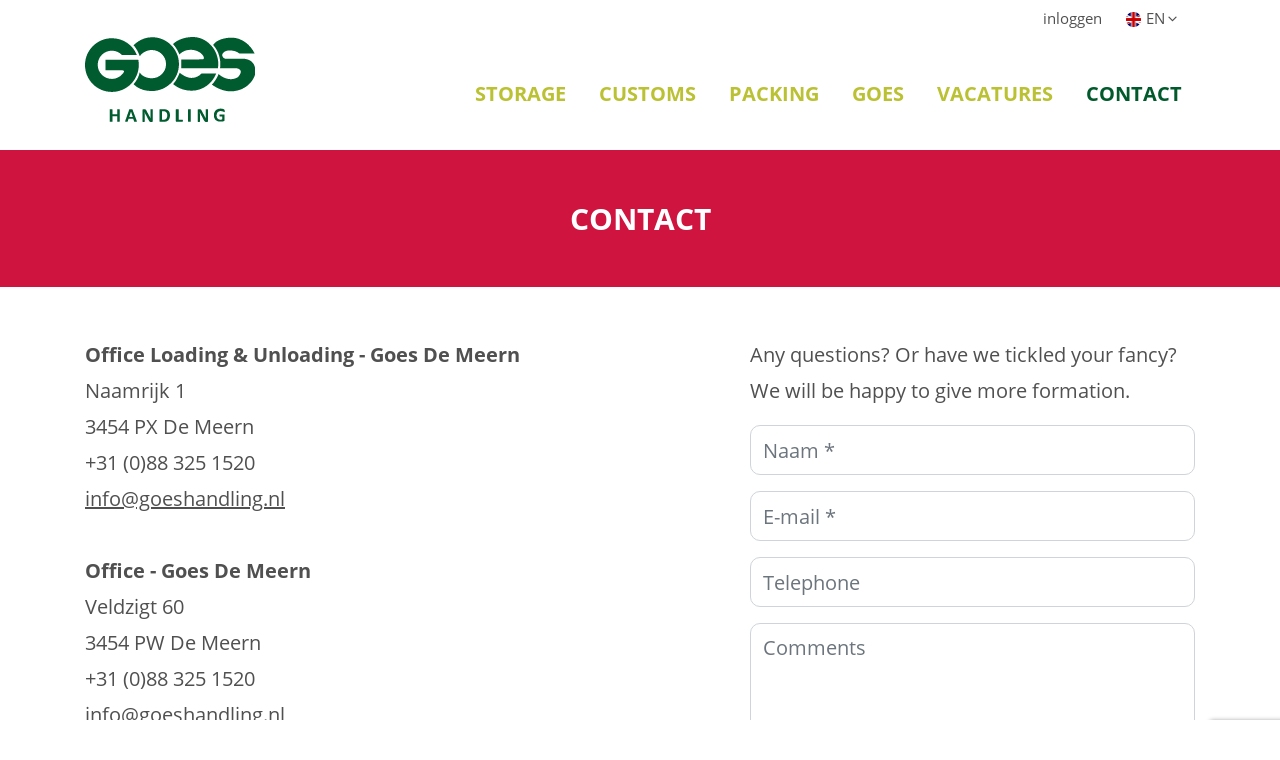

--- FILE ---
content_type: text/html; charset=UTF-8
request_url: https://www.goeshandling.nl/en/contact/
body_size: 4711
content:
<!DOCTYPE html>
<html lang="en" prefix="og: http://ogp.me/ns#">
<head>
	<meta charset="utf-8">
	<meta http-equiv="X-UA-Compatible" content="IE=edge">
	<meta name="viewport" content="width=device-width, initial-scale=1">
	<meta name="google-site-verification" content="" />
	<title>Contact</title>
	<meta name="description" content="">

	<meta property="og:site_name" content="Goes Handling BV">
	<meta property="og:title" content="Contact">
	<meta property="og:image" content="https://www.goeshandling.nl/assets/files/Logos/logo-social.png">
	<meta property="og:image:width" content="1200">
	<meta property="og:image:height" content="630">
	<meta property="og:description" content="">
	<meta property="og:url" content="https://www.goeshandling.nl/en/contact/">
	<meta property="og:type" content="website">
	<link rel="canonical" href="https://www.goeshandling.nl/en/contact/">
	
	<link rel="apple-touch-icon" sizes="180x180" href="/assets/themes/site/img/apple-touch-icon.png">
	<link rel="icon" type="image/png" sizes="32x32" href="/assets/themes/site/img/favicon-32x32.png">
	<link rel="icon" type="image/png" sizes="16x16" href="/assets/themes/site/img/favicon-16x16.png">
	<link rel="manifest" href="/assets/themes/site/manifest.json">
	<link rel="mask-icon" href="/assets/themes/site/img/safari-pinned-tab.svg" color="#005a2b">
	<link rel="shortcut icon" href="/assets/themes/site/img/favicon.ico">
	<meta name="msapplication-TileColor" content="#ffffff">
	<meta name="msapplication-config" content="/assets/themes/site/img/browserconfig.xml">
	<meta name="theme-color" content="#ffffff">

	<link href="https://www.goeshandling.nl/assets/themes/site/css/main.css?v=1744732808" rel="preload" as="style">
	<link href="https://www.goeshandling.nl/assets/themes/site/js/polyfills.js?v=1744732808" rel="preload" as="script">
	
	<link href="https://www.goeshandling.nl/assets/themes/site/js/main.js?v=1744732808" rel="preload" as="script">

	<link rel="stylesheet" type="text/css" href="https://www.goeshandling.nl/assets/themes/site/css/main.css?v=1744732808">

	
	
		<script type="text/javascript">
	(function(i,s,o,g,r,a,m){i['GoogleAnalyticsObject']=r;i[r]=i[r]||function(){
	(i[r].q=i[r].q||[]).push(arguments)},i[r].l=1*new Date();a=s.createElement(o),
	m=s.getElementsByTagName(o)[0];a.async=1;a.src=g;m.parentNode.insertBefore(a,m)
	})(window,document,'script','//www.google-analytics.com/analytics.js','ga');
	ga('create', 'UA-57442717-1', 'auto');
 
	ga('send', 'pageview');
</script>
	
</head>
<body>

	
		
	

	<div class="sr-only">
		<p>Ga direct naar <a href="#content">de inhoud</a>.</p>
	</div>

    <div class="page shadow" id="app">
        <header class="header __bg-white">
	        <div class="container">
	        	<div class="header-top clearfix">
	        		<div class="container">
		        		

		    			<ul class="list-inline list-inline-lg mt-5 mb-5 float-right">
							<li class=""><a class="" href="https://goes.nekovri-dynamics.nl/nl-nl/welkom.aspx" >inloggen</a></li>

							

							
								<li class="dropdown">
									<a aria-hidden="true" class="js-toggle" data-toggle="#language" href="">
										<i class="flag-icon-background flag-icon-en mr-5"></i>EN<i class="i-angle-down"></i>
									</a>
									<ul class="dropdown-menu pull-right" id="language">
																																<li><a href="https://www.goeshandling.nl/nl/contact/"><i class="flag-icon-background flag-icon-nl mr-5"></i>NL</a></li>
																																<li><a href="https://www.goeshandling.nl/de/kontakt/"><i class="flag-icon-background flag-icon-de mr-5"></i>DE</a></li>
																			</ul>
								</li>

							
		    			</ul>
		    		</div>
	        	</div>
				<div class="d-flex flex-wrap justify-content-between align-items-center">
					<div class="header-logo"><a href="https://www.goeshandling.nl/en/"><img width="250" src="https://www.goeshandling.nl/assets/themes/site/img/logo.svg" alt="logo"></a></div>

					<div class="header-mast" id="nav">
													<nav class="header-nav text-center clearfix" role="navigation">
								<ul class="nav-primary clearfix">
									<li class=""><a class="" href="https://www.goeshandling.nl/en/storage/" >Storage</a></li><li class=""><a class="" href="https://www.goeshandling.nl/en/customs/" >Customs</a></li><li class=""><a class="" href="https://www.goeshandling.nl/en/packing/" >Packing</a></li><li class=""><a class="" href="https://www.goeshandling.nl/en/goes/" >Goes</a></li><li class=""><a class="" href="https://www.goeshandling.nl/en/vacatures/" >Vacatures</a></li><li class=""><a class=" active" href="https://www.goeshandling.nl/en/contact/" >Contact</a></li>
								</ul>
							</nav>
											</div>

					<a href="" title="menu" class="js-toggle hamburger hamburger--collapse" data-toggle="#nav"><span class="hamburger-box"><span class="hamburger-inner"></span></span></a>
				</div>
		    </div>
        </header>
        <main role="main" id="content">

			
	
		
		
			
			<section class="section __bg-red " id="">
		<div class="container last-child-mb-0">
			
				

				<h3 style="text-align: center;">contact</h3>

			
		</div>
	</section>
			
		
			
			<section class="section  __bg-white" id="">
		<div class="container">

			<div class="row">
				<div class="col-12 col-lg-6">
					<p><strong>Office Loading & Unloading - Goes De Meern<br /></strong>Naamrijk 1 <br />3454 PX De Meern<br /> +31 (0)88 325 1520<br /><a href="mailto:info@goeshandling.nl">info@goeshandling.nl</a><strong><br /><br />Office - Goes De Meern</strong><br /> Veldzigt 60 <br /> 3454 PW De Meern<br /> +31 (0)88 325 1520<br /> <a href="mailto:info@goeshandling.nl">info@goeshandling.nl</a></p>
<p><img src="/assets/files/Afbeeldingen/certificering/global-cap.png?1711638170188" border="0" alt="" width="37" height="24" /> CoC: 4063651492965</p>
<p></p>
<p><strong>Kivits-Goes Barendrecht KG1</strong><br />Handelscentrum ZHZ 40B<br /> 2991 LD Barendrecht<br /> +31 (0)88 325 1550<br /> <a href="mailto:barendrecht@goeshandling.nl">barendrecht@goeshandling.nl</a></p>
<p><img src="/assets/files/Afbeeldingen/certificering/global-cap.png?1711638170188" border="0" alt="" width="37" height="24" /> CoC: 4063651488432</p>
<p></p>
<p><strong>Kivits-Goes Barendrecht KG2</strong><br />Spoorlaan 12<br /> 2991 LM Barendrecht<br /> +31 (0)88 325 1550<br /> <a href="mailto:barendrecht@goeshandling.nl">barendrecht@goeshandling.nl</a></p>
<p><img src="/assets/files/Afbeeldingen/certificering/global-cap.png?1711638170188" border="0" alt="" width="37" height="24" /> CoC: 4063651488432</p>
<p></p>
<p><strong>Goes Packing</strong><br /> Molensteyn 28<br /> 3454 PT De Meern<br /> +31 (0)6 15 52 89 18<br /> <a href="mailto:info@goeshandling.nl">info@goeshandling.nl</a></p>
<p><img src="/assets/files/Afbeeldingen/certificering/global-cap.png?1711638170188" border="0" alt="" width="37" height="24" /> CoC: 4063061834249</p>
<p></p>
				</div>
				<div class="col-12 col-lg-5 offset-lg-1">
					<p>Any questions? Or have we tickled your fancy? We will be happy to give more formation.</p>
					<a class="form-anchor" name="form" id="form"></a>

	
	<form id="contact_form" method="post" action="#form" accept-charset="UTF-8">
		<input type="hidden" name="_token" value="MtB44nc14Yq9XkSyp64L7ho1TUC3GJXgLHQfQ09Z">
		<input type="hidden" name="handler" value="ContactHandler">
		<input type="hidden" name="g-recaptcha-response" id="recaptcha_response">

		
		<div class="form-group">
			<label class="sr-only" for="naam">Naam *</label>
			<input id="naam" class="form-control " type="text" name="naam" value="" placeholder="Naam *" required>
		</div>
		<div class="form-group">
			<label class="sr-only" for="email">E-mail</label>
			<input id="email" class="form-control " type="email" name="email" value="" placeholder="E-mail *" required>
		</div>
		<div class="form-group">
			<label class="sr-only" for="telefoon">Telephone</label>
			<input id="telefoon" class="form-control " type="tel" name="telefoon" value="" placeholder="Telephone">
		</div>
		<div class="form-group">
			<label class="sr-only" for="bericht">Comments</label>
			<textarea id="bericht" class="form-control " type="text" name="opmerkingen" rows="4" placeholder="Comments"></textarea>
		</div>
		<div class="form-group">
			<div class="custom-control custom-checkbox ">
				<input class="custom-control-input" type="checkbox" name="voorwaarden" value="yes"  id="inputVoorwaarden" required>
				<label class="custom-control-label" for="inputVoorwaarden"><small>Yes, I agree with the <a rel="external" href="https://www.goeshandling.nl/en/privacy/">privacybeleid</a> &amp; <a rel="external" href="https://www.goeshandling.nl/en/disclaimer/">disclaimer</a>. *</small></label>
			</div>
		</div>
		<div class="form-group position-relative">
			<button id="contact_btn" class="btn btn-primary" type="submit"><i class="i-angle-right mr-5 i-mr"></i>SEND</button>
		</div>
		<div class="form-group">
			<div class="text-muted  mt-10"><small>* mandatory fields</small></div>
		</div>
	</form>

					</div>
			</div>

		</div>
	</section>
			
		
			
			<section class="section __bg-white" id="">
	<div class="container">

		<div class="text-center">
			
					</div>

		<div class="">
			
									<div class="row js-lightbox">

						<div class="col-12 col-sm-3">
							<div class="mb-30"><a class="img-zoom" href="https://www.goeshandling.nl/assets/files/Afbeeldingen/goes/IMG_4995.jpg"><img  src="https://www.goeshandling.nl/assets/thumbs/640-480-cover/Afbeeldingen/goes/IMG_4995.jpg" alt="IMG 4995"></a></div>
							<div class="mb-30"><a class="img-zoom" href="https://www.goeshandling.nl/assets/files/Afbeeldingen/goes/IMG_4971.jpg"><img  src="https://www.goeshandling.nl/assets/thumbs/640-480-cover/Afbeeldingen/goes/IMG_4971.jpg" alt="IMG 4971"></a></div>
						</div>
						<div class="col-12 col-sm-6 mb-30">
							<a class="img-zoom" href="https://www.goeshandling.nl/assets/files/Afbeeldingen/goes/IMG_4897.jpg"><img  src="https://www.goeshandling.nl/assets/thumbs/800-610-cover/Afbeeldingen/goes/IMG_4897.jpg" alt="IMG 4897"></a>
						</div>
						<div class="col-12 col-sm-3">
							<div class="mb-30"><a class="img-zoom" href="https://www.goeshandling.nl/assets/files/Afbeeldingen/goes/IMG_4947.jpg"><img  src="https://www.goeshandling.nl/assets/thumbs/640-480-cover/Afbeeldingen/goes/IMG_4947.jpg" alt="IMG 4947"></a></div>
							<div class="mb-30"><a class="img-zoom" href="https://www.goeshandling.nl/assets/files/Afbeeldingen/goes/IMG_4856.jpg"><img  src="https://www.goeshandling.nl/assets/thumbs/640-480-cover/Afbeeldingen/goes/IMG_4856.jpg" alt="IMG 4856"></a></div>
						</div>

					</div>
				
					</div>

	</div>
</section>
			
		
			
			<section class="section __bg-lgrey" id="">
		<div class="container">
			<div class="row">

				
					<div class="col-12 col-sm-6">
						<div class="box js-matchheight">
							<p><strong>Managing board De Meern<br /></strong>Ad Goes:&nbsp; +31 88-3251528<br />Pieter Bas Goes: +31 88-3251521<br />Rob van Opzeeland</p>
<p><br /><strong>Managing board Barendrecht<br /></strong>Anick Goes: +31 88-3251523<br />Rob van Opzeeland</p>
<p><br /><strong>Finance De Meern and Barendrecht<br /></strong>Ronald van der Griend: +31 88-3251522<br />Fatih Soner: +31 88-3251526&nbsp;<br /><br /></p>
<p><strong>Transport De Meern and Barendrecht</strong><strong><br /></strong><span>Nick van Rooijen: +31 88-3251545</span><br /><span>Luke Jongerius: +31 88-3251543</span></p>
						</div>
					</div>

				
				
					<div class="col-12 col-sm-6">
						<div class="box js-matchheight">
							<p><strong>Warehouse manager<br /></strong><span>Fabian de Vroedt / Dawid Spyrka - Barendrecht</span><br /><span>John Derksen &ndash; De Meern</span></p>
<p>&nbsp;</p>
<p><strong>Customs De Meern and Barendrecht<br /></strong>Stef Goes: +31 88-3251525<br />Pim van den Bosch: +31 88-3251533<br />Maria Klarenbeek: +31 88-3251534<br />Pim de Boer: +31 88-3251533</p>
<p>&nbsp;</p>
<p><strong>Packing De Meern&nbsp;<br /></strong>Johan van Schaik: +31 6-15528918<br />Pieter-Bas&nbsp;<span>+31 88-3251521</span></p>
						</div>
					</div>

				
			</div>
		</div>
	</section>
			
		
			
			<section class="section space-none">
		<div id="kaart" class="maps-container" style="height: 50vh;">
			<iframe src="https://www.google.com/maps/embed?pb=!1m14!1m8!1m3!1d9808.32492962505!2d5.0509037!3d52.0782511!3m2!1i1024!2i768!4f13.1!3m3!1m2!1s0x0%3A0xc218c29e579bb365!2sGoes+Handling+Centre+B.V.!5e0!3m2!1snl!2snl!4v1563521943337!5m2!1snl!2snl" width="600" height="450" frameborder="0" style="border:0" allowfullscreen></iframe>
		</div>
	</section>


			
			

        </main>

		<footer class="footer __bg-dots">
			<div class="section __bg-green space-lg">
				<div class="container">

					<div class="row justify-content-center">
													<div class="col-md list-nav">
								<h3><a href="/nl/contact">Contact</a></h3>
<p>Goes Handling&nbsp;<br />Veldzigt 60<br />3454 PW De Meern<br />+31 (0)88 325 1520<br /><a href="mailto:info@goeshandling.nl">info@goeshandling.nl</a></p>
<p><a href="https://goes.nekovri-dynamics.nl/nl-nl/welkom.aspx" target="_blank" rel="noopener">Login</a><span></span></p>
								<ul class="list-divider list-nav max-width-220 mb-30">
																	</ul>
							</div>
						
													<div class="col-md list-nav">
									<div class="text-right">
																							<ul aria-hidden="true" class="list-inline list-nav">
													
													
																											<li>
															<a rel="external" href="https://www.LinkedIn.com/company/goes-handling-centre-b-v-/">
																<span class="icon-circle icon-lg mr-10 mb-10"><i class="i-linkedin"></i></span>
															</a>
														</li>
													
													
													
																									</ul>
																					</div>
								<h3>certificering</h3>
<h4>Goes Handling</h4>
<p><a href="/assets/files/certificaten/Certificate-Goes-Handling-B.V.-IFS-Logistics-2024.pdf" target="_blank" rel="noopener"><img src="/assets/files/Afbeeldingen/certificering/ifs2.png?1564132602736" border="0" width="98" height="65" /></a> <a href="/assets/files/certificaten/BIO-certificaat-GH-2026-01.pdf" target="_blank" rel="noopener"><img src="/assets/files/Afbeeldingen/certificering/Logo-stichting-Skal.jpg?1564132521999" border="0" width="97" height="64" /></a> <a href="/assets/files/certificaten/AEO-certificaat.jpg" target="_blank" rel="noopener"><img src="/assets/files/Afbeeldingen/certificering/Nieuws_AEO_dup-250x150.png?1564132531418" border="0" width="97" height="64" />&nbsp;</a><a href="/assets/files/certificaten/Goes-Handling-B.V.-GGCoC-4063651492965-certificaat.pdf" target="_blank" rel="noopener"><img src="/assets/files/Afbeeldingen/certificering/global-cap.png?1710869743141" border="0" width="97" height="64" /></a><a href="/assets/files/certificaten/AEO-certificaat.jpg" target="_blank" rel="noopener"></a></p>
<h4>Kivits-Goes Handling</h4>
<p><a href="/assets/files/certificaten/NL028389-FSSC-22000-V6_Kivits-Goes-Handling-B.V.pdf" target="_blank" rel="noopener"><img src="/assets/files/Afbeeldingen/certificering/FSSC-22000-Color.jpg?1730886368454" border="0" width="147" height="68" /></a> <a href="/assets/files/certificaten/KGH-NL-BIO-01-geldig-tot-1-1-2026.pdf" target="_blank" rel="noopener"><img src="/assets/files/Afbeeldingen/certificering/Logo-stichting-Skal.jpg?1564132521999" border="0" width="99" height="66" /></a>&nbsp;<a href="/assets/files/certificaten/Kivits-Goes-Handling-B.V.-GGCoC-4063651488432-certificaat.pdf"><img src="/assets/files/Afbeeldingen/certificering/global-cap.png?1710869821843" border="0" alt="" width="100" height="66" /></a></p>
<h4>Goes Packing</h4>
<p><a href="/assets/files/certificaten/Certificate-Goes-Packing-B.V.-IFS-Food-19-01-26.pdf" target="_blank" rel="noopener"><img src="/assets/files/Afbeeldingen/certificering/IFS-food-logo.jpg?1744100221187" border="0" width="120" height="69" /></a> <a href="/assets/files/certificaten/Skal-BIO-Goes-Packing-B.V.-31-12-25.pdf" target="_blank" rel="noopener"><img src="/assets/files/Afbeeldingen/certificering/Logo-stichting-Skal.jpg?1564132521999" border="0" width="105" height="69" /></a>&nbsp;<a href="/assets/files/certificaten/Chain-of-Custody-Goes-Packing-B.V-16-05-25.pdf"><img src="/assets/files/Afbeeldingen/certificering/global-cap.png?1710869821843" border="0" alt="" width="105" height="69" /></a></p>
								<ul class="list-divider list-nav max-width-220 mb-30">
																	</ul>
								
							</div>
						
					</div>
				</div>
			</div>
			<div class="section text-sm space-sm __bg-lgrey">
				<div class="container text-center clearfix">
					<div class="float-sm-left">
						<ul class="list-inline list-inline-lg list-nav mb-0">
							<li>&copy; Copyright Goes Handling BV 2026</li>
													</ul>
					</div>
					<div class="float-sm-right">
						<ul class="list-inline list-inline-lg list-nav mb-0">
							<li class=""><a class="" href="https://www.goeshandling.nl/en/algemene-voorwaarden/" >Terms and Conditions</a></li><li class=""><a class="" href="https://www.goeshandling.nl/en/cookies/" >Cookies</a></li><li class=""><a class="" href="https://www.goeshandling.nl/en/disclaimer/" >Disclaimer</a></li><li class=""><a class="" href="https://www.goeshandling.nl/en/privacy/" >Privacybeleid</a></li>
							<li><a href="https://www.goeshandling.nl/en/sitemap/">Sitemap</a></li>
						</ul>
					</div>
				</div>
			</div>
		</footer>

		
    </div>

	<a aria-hidden="true" href="#app" class="btn-scrolltop js-scrollto" ><i class="i-angle-up"></i></a>

	<script src="https://www.goeshandling.nl/assets/themes/site/js/polyfills.js?v=1744732808"></script>
	
	<script src="https://www.goeshandling.nl/assets/themes/site/js/main.js?v=1744732808"></script>

			<script src="https://www.google.com/recaptcha/api.js?render=6LcazRkrAAAAAOmwISj40fTBtVs_FFLTQYDIBM5q"></script>
		<script>
			grecaptcha.ready(function() {
				document.getElementById('contact_form').addEventListener("submit", function(event) {
					event.preventDefault();
					document.getElementById('contact_btn').classList.add("btn-loading");
					grecaptcha.execute('6LcazRkrAAAAAOmwISj40fTBtVs_FFLTQYDIBM5q', {action: 'contact'}).then(function(token) {
						document.getElementById("recaptcha_response").value = token;
						document.getElementById('contact_form').submit();
					});
				}, false);
			});
		</script>
	
	
	
		
	

	

</body>
</html>

--- FILE ---
content_type: text/html; charset=utf-8
request_url: https://www.google.com/recaptcha/api2/anchor?ar=1&k=6LcazRkrAAAAAOmwISj40fTBtVs_FFLTQYDIBM5q&co=aHR0cHM6Ly93d3cuZ29lc2hhbmRsaW5nLm5sOjQ0Mw..&hl=en&v=9TiwnJFHeuIw_s0wSd3fiKfN&size=invisible&anchor-ms=20000&execute-ms=30000&cb=6em5qqbiz2m3
body_size: 48459
content:
<!DOCTYPE HTML><html dir="ltr" lang="en"><head><meta http-equiv="Content-Type" content="text/html; charset=UTF-8">
<meta http-equiv="X-UA-Compatible" content="IE=edge">
<title>reCAPTCHA</title>
<style type="text/css">
/* cyrillic-ext */
@font-face {
  font-family: 'Roboto';
  font-style: normal;
  font-weight: 400;
  font-stretch: 100%;
  src: url(//fonts.gstatic.com/s/roboto/v48/KFO7CnqEu92Fr1ME7kSn66aGLdTylUAMa3GUBHMdazTgWw.woff2) format('woff2');
  unicode-range: U+0460-052F, U+1C80-1C8A, U+20B4, U+2DE0-2DFF, U+A640-A69F, U+FE2E-FE2F;
}
/* cyrillic */
@font-face {
  font-family: 'Roboto';
  font-style: normal;
  font-weight: 400;
  font-stretch: 100%;
  src: url(//fonts.gstatic.com/s/roboto/v48/KFO7CnqEu92Fr1ME7kSn66aGLdTylUAMa3iUBHMdazTgWw.woff2) format('woff2');
  unicode-range: U+0301, U+0400-045F, U+0490-0491, U+04B0-04B1, U+2116;
}
/* greek-ext */
@font-face {
  font-family: 'Roboto';
  font-style: normal;
  font-weight: 400;
  font-stretch: 100%;
  src: url(//fonts.gstatic.com/s/roboto/v48/KFO7CnqEu92Fr1ME7kSn66aGLdTylUAMa3CUBHMdazTgWw.woff2) format('woff2');
  unicode-range: U+1F00-1FFF;
}
/* greek */
@font-face {
  font-family: 'Roboto';
  font-style: normal;
  font-weight: 400;
  font-stretch: 100%;
  src: url(//fonts.gstatic.com/s/roboto/v48/KFO7CnqEu92Fr1ME7kSn66aGLdTylUAMa3-UBHMdazTgWw.woff2) format('woff2');
  unicode-range: U+0370-0377, U+037A-037F, U+0384-038A, U+038C, U+038E-03A1, U+03A3-03FF;
}
/* math */
@font-face {
  font-family: 'Roboto';
  font-style: normal;
  font-weight: 400;
  font-stretch: 100%;
  src: url(//fonts.gstatic.com/s/roboto/v48/KFO7CnqEu92Fr1ME7kSn66aGLdTylUAMawCUBHMdazTgWw.woff2) format('woff2');
  unicode-range: U+0302-0303, U+0305, U+0307-0308, U+0310, U+0312, U+0315, U+031A, U+0326-0327, U+032C, U+032F-0330, U+0332-0333, U+0338, U+033A, U+0346, U+034D, U+0391-03A1, U+03A3-03A9, U+03B1-03C9, U+03D1, U+03D5-03D6, U+03F0-03F1, U+03F4-03F5, U+2016-2017, U+2034-2038, U+203C, U+2040, U+2043, U+2047, U+2050, U+2057, U+205F, U+2070-2071, U+2074-208E, U+2090-209C, U+20D0-20DC, U+20E1, U+20E5-20EF, U+2100-2112, U+2114-2115, U+2117-2121, U+2123-214F, U+2190, U+2192, U+2194-21AE, U+21B0-21E5, U+21F1-21F2, U+21F4-2211, U+2213-2214, U+2216-22FF, U+2308-230B, U+2310, U+2319, U+231C-2321, U+2336-237A, U+237C, U+2395, U+239B-23B7, U+23D0, U+23DC-23E1, U+2474-2475, U+25AF, U+25B3, U+25B7, U+25BD, U+25C1, U+25CA, U+25CC, U+25FB, U+266D-266F, U+27C0-27FF, U+2900-2AFF, U+2B0E-2B11, U+2B30-2B4C, U+2BFE, U+3030, U+FF5B, U+FF5D, U+1D400-1D7FF, U+1EE00-1EEFF;
}
/* symbols */
@font-face {
  font-family: 'Roboto';
  font-style: normal;
  font-weight: 400;
  font-stretch: 100%;
  src: url(//fonts.gstatic.com/s/roboto/v48/KFO7CnqEu92Fr1ME7kSn66aGLdTylUAMaxKUBHMdazTgWw.woff2) format('woff2');
  unicode-range: U+0001-000C, U+000E-001F, U+007F-009F, U+20DD-20E0, U+20E2-20E4, U+2150-218F, U+2190, U+2192, U+2194-2199, U+21AF, U+21E6-21F0, U+21F3, U+2218-2219, U+2299, U+22C4-22C6, U+2300-243F, U+2440-244A, U+2460-24FF, U+25A0-27BF, U+2800-28FF, U+2921-2922, U+2981, U+29BF, U+29EB, U+2B00-2BFF, U+4DC0-4DFF, U+FFF9-FFFB, U+10140-1018E, U+10190-1019C, U+101A0, U+101D0-101FD, U+102E0-102FB, U+10E60-10E7E, U+1D2C0-1D2D3, U+1D2E0-1D37F, U+1F000-1F0FF, U+1F100-1F1AD, U+1F1E6-1F1FF, U+1F30D-1F30F, U+1F315, U+1F31C, U+1F31E, U+1F320-1F32C, U+1F336, U+1F378, U+1F37D, U+1F382, U+1F393-1F39F, U+1F3A7-1F3A8, U+1F3AC-1F3AF, U+1F3C2, U+1F3C4-1F3C6, U+1F3CA-1F3CE, U+1F3D4-1F3E0, U+1F3ED, U+1F3F1-1F3F3, U+1F3F5-1F3F7, U+1F408, U+1F415, U+1F41F, U+1F426, U+1F43F, U+1F441-1F442, U+1F444, U+1F446-1F449, U+1F44C-1F44E, U+1F453, U+1F46A, U+1F47D, U+1F4A3, U+1F4B0, U+1F4B3, U+1F4B9, U+1F4BB, U+1F4BF, U+1F4C8-1F4CB, U+1F4D6, U+1F4DA, U+1F4DF, U+1F4E3-1F4E6, U+1F4EA-1F4ED, U+1F4F7, U+1F4F9-1F4FB, U+1F4FD-1F4FE, U+1F503, U+1F507-1F50B, U+1F50D, U+1F512-1F513, U+1F53E-1F54A, U+1F54F-1F5FA, U+1F610, U+1F650-1F67F, U+1F687, U+1F68D, U+1F691, U+1F694, U+1F698, U+1F6AD, U+1F6B2, U+1F6B9-1F6BA, U+1F6BC, U+1F6C6-1F6CF, U+1F6D3-1F6D7, U+1F6E0-1F6EA, U+1F6F0-1F6F3, U+1F6F7-1F6FC, U+1F700-1F7FF, U+1F800-1F80B, U+1F810-1F847, U+1F850-1F859, U+1F860-1F887, U+1F890-1F8AD, U+1F8B0-1F8BB, U+1F8C0-1F8C1, U+1F900-1F90B, U+1F93B, U+1F946, U+1F984, U+1F996, U+1F9E9, U+1FA00-1FA6F, U+1FA70-1FA7C, U+1FA80-1FA89, U+1FA8F-1FAC6, U+1FACE-1FADC, U+1FADF-1FAE9, U+1FAF0-1FAF8, U+1FB00-1FBFF;
}
/* vietnamese */
@font-face {
  font-family: 'Roboto';
  font-style: normal;
  font-weight: 400;
  font-stretch: 100%;
  src: url(//fonts.gstatic.com/s/roboto/v48/KFO7CnqEu92Fr1ME7kSn66aGLdTylUAMa3OUBHMdazTgWw.woff2) format('woff2');
  unicode-range: U+0102-0103, U+0110-0111, U+0128-0129, U+0168-0169, U+01A0-01A1, U+01AF-01B0, U+0300-0301, U+0303-0304, U+0308-0309, U+0323, U+0329, U+1EA0-1EF9, U+20AB;
}
/* latin-ext */
@font-face {
  font-family: 'Roboto';
  font-style: normal;
  font-weight: 400;
  font-stretch: 100%;
  src: url(//fonts.gstatic.com/s/roboto/v48/KFO7CnqEu92Fr1ME7kSn66aGLdTylUAMa3KUBHMdazTgWw.woff2) format('woff2');
  unicode-range: U+0100-02BA, U+02BD-02C5, U+02C7-02CC, U+02CE-02D7, U+02DD-02FF, U+0304, U+0308, U+0329, U+1D00-1DBF, U+1E00-1E9F, U+1EF2-1EFF, U+2020, U+20A0-20AB, U+20AD-20C0, U+2113, U+2C60-2C7F, U+A720-A7FF;
}
/* latin */
@font-face {
  font-family: 'Roboto';
  font-style: normal;
  font-weight: 400;
  font-stretch: 100%;
  src: url(//fonts.gstatic.com/s/roboto/v48/KFO7CnqEu92Fr1ME7kSn66aGLdTylUAMa3yUBHMdazQ.woff2) format('woff2');
  unicode-range: U+0000-00FF, U+0131, U+0152-0153, U+02BB-02BC, U+02C6, U+02DA, U+02DC, U+0304, U+0308, U+0329, U+2000-206F, U+20AC, U+2122, U+2191, U+2193, U+2212, U+2215, U+FEFF, U+FFFD;
}
/* cyrillic-ext */
@font-face {
  font-family: 'Roboto';
  font-style: normal;
  font-weight: 500;
  font-stretch: 100%;
  src: url(//fonts.gstatic.com/s/roboto/v48/KFO7CnqEu92Fr1ME7kSn66aGLdTylUAMa3GUBHMdazTgWw.woff2) format('woff2');
  unicode-range: U+0460-052F, U+1C80-1C8A, U+20B4, U+2DE0-2DFF, U+A640-A69F, U+FE2E-FE2F;
}
/* cyrillic */
@font-face {
  font-family: 'Roboto';
  font-style: normal;
  font-weight: 500;
  font-stretch: 100%;
  src: url(//fonts.gstatic.com/s/roboto/v48/KFO7CnqEu92Fr1ME7kSn66aGLdTylUAMa3iUBHMdazTgWw.woff2) format('woff2');
  unicode-range: U+0301, U+0400-045F, U+0490-0491, U+04B0-04B1, U+2116;
}
/* greek-ext */
@font-face {
  font-family: 'Roboto';
  font-style: normal;
  font-weight: 500;
  font-stretch: 100%;
  src: url(//fonts.gstatic.com/s/roboto/v48/KFO7CnqEu92Fr1ME7kSn66aGLdTylUAMa3CUBHMdazTgWw.woff2) format('woff2');
  unicode-range: U+1F00-1FFF;
}
/* greek */
@font-face {
  font-family: 'Roboto';
  font-style: normal;
  font-weight: 500;
  font-stretch: 100%;
  src: url(//fonts.gstatic.com/s/roboto/v48/KFO7CnqEu92Fr1ME7kSn66aGLdTylUAMa3-UBHMdazTgWw.woff2) format('woff2');
  unicode-range: U+0370-0377, U+037A-037F, U+0384-038A, U+038C, U+038E-03A1, U+03A3-03FF;
}
/* math */
@font-face {
  font-family: 'Roboto';
  font-style: normal;
  font-weight: 500;
  font-stretch: 100%;
  src: url(//fonts.gstatic.com/s/roboto/v48/KFO7CnqEu92Fr1ME7kSn66aGLdTylUAMawCUBHMdazTgWw.woff2) format('woff2');
  unicode-range: U+0302-0303, U+0305, U+0307-0308, U+0310, U+0312, U+0315, U+031A, U+0326-0327, U+032C, U+032F-0330, U+0332-0333, U+0338, U+033A, U+0346, U+034D, U+0391-03A1, U+03A3-03A9, U+03B1-03C9, U+03D1, U+03D5-03D6, U+03F0-03F1, U+03F4-03F5, U+2016-2017, U+2034-2038, U+203C, U+2040, U+2043, U+2047, U+2050, U+2057, U+205F, U+2070-2071, U+2074-208E, U+2090-209C, U+20D0-20DC, U+20E1, U+20E5-20EF, U+2100-2112, U+2114-2115, U+2117-2121, U+2123-214F, U+2190, U+2192, U+2194-21AE, U+21B0-21E5, U+21F1-21F2, U+21F4-2211, U+2213-2214, U+2216-22FF, U+2308-230B, U+2310, U+2319, U+231C-2321, U+2336-237A, U+237C, U+2395, U+239B-23B7, U+23D0, U+23DC-23E1, U+2474-2475, U+25AF, U+25B3, U+25B7, U+25BD, U+25C1, U+25CA, U+25CC, U+25FB, U+266D-266F, U+27C0-27FF, U+2900-2AFF, U+2B0E-2B11, U+2B30-2B4C, U+2BFE, U+3030, U+FF5B, U+FF5D, U+1D400-1D7FF, U+1EE00-1EEFF;
}
/* symbols */
@font-face {
  font-family: 'Roboto';
  font-style: normal;
  font-weight: 500;
  font-stretch: 100%;
  src: url(//fonts.gstatic.com/s/roboto/v48/KFO7CnqEu92Fr1ME7kSn66aGLdTylUAMaxKUBHMdazTgWw.woff2) format('woff2');
  unicode-range: U+0001-000C, U+000E-001F, U+007F-009F, U+20DD-20E0, U+20E2-20E4, U+2150-218F, U+2190, U+2192, U+2194-2199, U+21AF, U+21E6-21F0, U+21F3, U+2218-2219, U+2299, U+22C4-22C6, U+2300-243F, U+2440-244A, U+2460-24FF, U+25A0-27BF, U+2800-28FF, U+2921-2922, U+2981, U+29BF, U+29EB, U+2B00-2BFF, U+4DC0-4DFF, U+FFF9-FFFB, U+10140-1018E, U+10190-1019C, U+101A0, U+101D0-101FD, U+102E0-102FB, U+10E60-10E7E, U+1D2C0-1D2D3, U+1D2E0-1D37F, U+1F000-1F0FF, U+1F100-1F1AD, U+1F1E6-1F1FF, U+1F30D-1F30F, U+1F315, U+1F31C, U+1F31E, U+1F320-1F32C, U+1F336, U+1F378, U+1F37D, U+1F382, U+1F393-1F39F, U+1F3A7-1F3A8, U+1F3AC-1F3AF, U+1F3C2, U+1F3C4-1F3C6, U+1F3CA-1F3CE, U+1F3D4-1F3E0, U+1F3ED, U+1F3F1-1F3F3, U+1F3F5-1F3F7, U+1F408, U+1F415, U+1F41F, U+1F426, U+1F43F, U+1F441-1F442, U+1F444, U+1F446-1F449, U+1F44C-1F44E, U+1F453, U+1F46A, U+1F47D, U+1F4A3, U+1F4B0, U+1F4B3, U+1F4B9, U+1F4BB, U+1F4BF, U+1F4C8-1F4CB, U+1F4D6, U+1F4DA, U+1F4DF, U+1F4E3-1F4E6, U+1F4EA-1F4ED, U+1F4F7, U+1F4F9-1F4FB, U+1F4FD-1F4FE, U+1F503, U+1F507-1F50B, U+1F50D, U+1F512-1F513, U+1F53E-1F54A, U+1F54F-1F5FA, U+1F610, U+1F650-1F67F, U+1F687, U+1F68D, U+1F691, U+1F694, U+1F698, U+1F6AD, U+1F6B2, U+1F6B9-1F6BA, U+1F6BC, U+1F6C6-1F6CF, U+1F6D3-1F6D7, U+1F6E0-1F6EA, U+1F6F0-1F6F3, U+1F6F7-1F6FC, U+1F700-1F7FF, U+1F800-1F80B, U+1F810-1F847, U+1F850-1F859, U+1F860-1F887, U+1F890-1F8AD, U+1F8B0-1F8BB, U+1F8C0-1F8C1, U+1F900-1F90B, U+1F93B, U+1F946, U+1F984, U+1F996, U+1F9E9, U+1FA00-1FA6F, U+1FA70-1FA7C, U+1FA80-1FA89, U+1FA8F-1FAC6, U+1FACE-1FADC, U+1FADF-1FAE9, U+1FAF0-1FAF8, U+1FB00-1FBFF;
}
/* vietnamese */
@font-face {
  font-family: 'Roboto';
  font-style: normal;
  font-weight: 500;
  font-stretch: 100%;
  src: url(//fonts.gstatic.com/s/roboto/v48/KFO7CnqEu92Fr1ME7kSn66aGLdTylUAMa3OUBHMdazTgWw.woff2) format('woff2');
  unicode-range: U+0102-0103, U+0110-0111, U+0128-0129, U+0168-0169, U+01A0-01A1, U+01AF-01B0, U+0300-0301, U+0303-0304, U+0308-0309, U+0323, U+0329, U+1EA0-1EF9, U+20AB;
}
/* latin-ext */
@font-face {
  font-family: 'Roboto';
  font-style: normal;
  font-weight: 500;
  font-stretch: 100%;
  src: url(//fonts.gstatic.com/s/roboto/v48/KFO7CnqEu92Fr1ME7kSn66aGLdTylUAMa3KUBHMdazTgWw.woff2) format('woff2');
  unicode-range: U+0100-02BA, U+02BD-02C5, U+02C7-02CC, U+02CE-02D7, U+02DD-02FF, U+0304, U+0308, U+0329, U+1D00-1DBF, U+1E00-1E9F, U+1EF2-1EFF, U+2020, U+20A0-20AB, U+20AD-20C0, U+2113, U+2C60-2C7F, U+A720-A7FF;
}
/* latin */
@font-face {
  font-family: 'Roboto';
  font-style: normal;
  font-weight: 500;
  font-stretch: 100%;
  src: url(//fonts.gstatic.com/s/roboto/v48/KFO7CnqEu92Fr1ME7kSn66aGLdTylUAMa3yUBHMdazQ.woff2) format('woff2');
  unicode-range: U+0000-00FF, U+0131, U+0152-0153, U+02BB-02BC, U+02C6, U+02DA, U+02DC, U+0304, U+0308, U+0329, U+2000-206F, U+20AC, U+2122, U+2191, U+2193, U+2212, U+2215, U+FEFF, U+FFFD;
}
/* cyrillic-ext */
@font-face {
  font-family: 'Roboto';
  font-style: normal;
  font-weight: 900;
  font-stretch: 100%;
  src: url(//fonts.gstatic.com/s/roboto/v48/KFO7CnqEu92Fr1ME7kSn66aGLdTylUAMa3GUBHMdazTgWw.woff2) format('woff2');
  unicode-range: U+0460-052F, U+1C80-1C8A, U+20B4, U+2DE0-2DFF, U+A640-A69F, U+FE2E-FE2F;
}
/* cyrillic */
@font-face {
  font-family: 'Roboto';
  font-style: normal;
  font-weight: 900;
  font-stretch: 100%;
  src: url(//fonts.gstatic.com/s/roboto/v48/KFO7CnqEu92Fr1ME7kSn66aGLdTylUAMa3iUBHMdazTgWw.woff2) format('woff2');
  unicode-range: U+0301, U+0400-045F, U+0490-0491, U+04B0-04B1, U+2116;
}
/* greek-ext */
@font-face {
  font-family: 'Roboto';
  font-style: normal;
  font-weight: 900;
  font-stretch: 100%;
  src: url(//fonts.gstatic.com/s/roboto/v48/KFO7CnqEu92Fr1ME7kSn66aGLdTylUAMa3CUBHMdazTgWw.woff2) format('woff2');
  unicode-range: U+1F00-1FFF;
}
/* greek */
@font-face {
  font-family: 'Roboto';
  font-style: normal;
  font-weight: 900;
  font-stretch: 100%;
  src: url(//fonts.gstatic.com/s/roboto/v48/KFO7CnqEu92Fr1ME7kSn66aGLdTylUAMa3-UBHMdazTgWw.woff2) format('woff2');
  unicode-range: U+0370-0377, U+037A-037F, U+0384-038A, U+038C, U+038E-03A1, U+03A3-03FF;
}
/* math */
@font-face {
  font-family: 'Roboto';
  font-style: normal;
  font-weight: 900;
  font-stretch: 100%;
  src: url(//fonts.gstatic.com/s/roboto/v48/KFO7CnqEu92Fr1ME7kSn66aGLdTylUAMawCUBHMdazTgWw.woff2) format('woff2');
  unicode-range: U+0302-0303, U+0305, U+0307-0308, U+0310, U+0312, U+0315, U+031A, U+0326-0327, U+032C, U+032F-0330, U+0332-0333, U+0338, U+033A, U+0346, U+034D, U+0391-03A1, U+03A3-03A9, U+03B1-03C9, U+03D1, U+03D5-03D6, U+03F0-03F1, U+03F4-03F5, U+2016-2017, U+2034-2038, U+203C, U+2040, U+2043, U+2047, U+2050, U+2057, U+205F, U+2070-2071, U+2074-208E, U+2090-209C, U+20D0-20DC, U+20E1, U+20E5-20EF, U+2100-2112, U+2114-2115, U+2117-2121, U+2123-214F, U+2190, U+2192, U+2194-21AE, U+21B0-21E5, U+21F1-21F2, U+21F4-2211, U+2213-2214, U+2216-22FF, U+2308-230B, U+2310, U+2319, U+231C-2321, U+2336-237A, U+237C, U+2395, U+239B-23B7, U+23D0, U+23DC-23E1, U+2474-2475, U+25AF, U+25B3, U+25B7, U+25BD, U+25C1, U+25CA, U+25CC, U+25FB, U+266D-266F, U+27C0-27FF, U+2900-2AFF, U+2B0E-2B11, U+2B30-2B4C, U+2BFE, U+3030, U+FF5B, U+FF5D, U+1D400-1D7FF, U+1EE00-1EEFF;
}
/* symbols */
@font-face {
  font-family: 'Roboto';
  font-style: normal;
  font-weight: 900;
  font-stretch: 100%;
  src: url(//fonts.gstatic.com/s/roboto/v48/KFO7CnqEu92Fr1ME7kSn66aGLdTylUAMaxKUBHMdazTgWw.woff2) format('woff2');
  unicode-range: U+0001-000C, U+000E-001F, U+007F-009F, U+20DD-20E0, U+20E2-20E4, U+2150-218F, U+2190, U+2192, U+2194-2199, U+21AF, U+21E6-21F0, U+21F3, U+2218-2219, U+2299, U+22C4-22C6, U+2300-243F, U+2440-244A, U+2460-24FF, U+25A0-27BF, U+2800-28FF, U+2921-2922, U+2981, U+29BF, U+29EB, U+2B00-2BFF, U+4DC0-4DFF, U+FFF9-FFFB, U+10140-1018E, U+10190-1019C, U+101A0, U+101D0-101FD, U+102E0-102FB, U+10E60-10E7E, U+1D2C0-1D2D3, U+1D2E0-1D37F, U+1F000-1F0FF, U+1F100-1F1AD, U+1F1E6-1F1FF, U+1F30D-1F30F, U+1F315, U+1F31C, U+1F31E, U+1F320-1F32C, U+1F336, U+1F378, U+1F37D, U+1F382, U+1F393-1F39F, U+1F3A7-1F3A8, U+1F3AC-1F3AF, U+1F3C2, U+1F3C4-1F3C6, U+1F3CA-1F3CE, U+1F3D4-1F3E0, U+1F3ED, U+1F3F1-1F3F3, U+1F3F5-1F3F7, U+1F408, U+1F415, U+1F41F, U+1F426, U+1F43F, U+1F441-1F442, U+1F444, U+1F446-1F449, U+1F44C-1F44E, U+1F453, U+1F46A, U+1F47D, U+1F4A3, U+1F4B0, U+1F4B3, U+1F4B9, U+1F4BB, U+1F4BF, U+1F4C8-1F4CB, U+1F4D6, U+1F4DA, U+1F4DF, U+1F4E3-1F4E6, U+1F4EA-1F4ED, U+1F4F7, U+1F4F9-1F4FB, U+1F4FD-1F4FE, U+1F503, U+1F507-1F50B, U+1F50D, U+1F512-1F513, U+1F53E-1F54A, U+1F54F-1F5FA, U+1F610, U+1F650-1F67F, U+1F687, U+1F68D, U+1F691, U+1F694, U+1F698, U+1F6AD, U+1F6B2, U+1F6B9-1F6BA, U+1F6BC, U+1F6C6-1F6CF, U+1F6D3-1F6D7, U+1F6E0-1F6EA, U+1F6F0-1F6F3, U+1F6F7-1F6FC, U+1F700-1F7FF, U+1F800-1F80B, U+1F810-1F847, U+1F850-1F859, U+1F860-1F887, U+1F890-1F8AD, U+1F8B0-1F8BB, U+1F8C0-1F8C1, U+1F900-1F90B, U+1F93B, U+1F946, U+1F984, U+1F996, U+1F9E9, U+1FA00-1FA6F, U+1FA70-1FA7C, U+1FA80-1FA89, U+1FA8F-1FAC6, U+1FACE-1FADC, U+1FADF-1FAE9, U+1FAF0-1FAF8, U+1FB00-1FBFF;
}
/* vietnamese */
@font-face {
  font-family: 'Roboto';
  font-style: normal;
  font-weight: 900;
  font-stretch: 100%;
  src: url(//fonts.gstatic.com/s/roboto/v48/KFO7CnqEu92Fr1ME7kSn66aGLdTylUAMa3OUBHMdazTgWw.woff2) format('woff2');
  unicode-range: U+0102-0103, U+0110-0111, U+0128-0129, U+0168-0169, U+01A0-01A1, U+01AF-01B0, U+0300-0301, U+0303-0304, U+0308-0309, U+0323, U+0329, U+1EA0-1EF9, U+20AB;
}
/* latin-ext */
@font-face {
  font-family: 'Roboto';
  font-style: normal;
  font-weight: 900;
  font-stretch: 100%;
  src: url(//fonts.gstatic.com/s/roboto/v48/KFO7CnqEu92Fr1ME7kSn66aGLdTylUAMa3KUBHMdazTgWw.woff2) format('woff2');
  unicode-range: U+0100-02BA, U+02BD-02C5, U+02C7-02CC, U+02CE-02D7, U+02DD-02FF, U+0304, U+0308, U+0329, U+1D00-1DBF, U+1E00-1E9F, U+1EF2-1EFF, U+2020, U+20A0-20AB, U+20AD-20C0, U+2113, U+2C60-2C7F, U+A720-A7FF;
}
/* latin */
@font-face {
  font-family: 'Roboto';
  font-style: normal;
  font-weight: 900;
  font-stretch: 100%;
  src: url(//fonts.gstatic.com/s/roboto/v48/KFO7CnqEu92Fr1ME7kSn66aGLdTylUAMa3yUBHMdazQ.woff2) format('woff2');
  unicode-range: U+0000-00FF, U+0131, U+0152-0153, U+02BB-02BC, U+02C6, U+02DA, U+02DC, U+0304, U+0308, U+0329, U+2000-206F, U+20AC, U+2122, U+2191, U+2193, U+2212, U+2215, U+FEFF, U+FFFD;
}

</style>
<link rel="stylesheet" type="text/css" href="https://www.gstatic.com/recaptcha/releases/9TiwnJFHeuIw_s0wSd3fiKfN/styles__ltr.css">
<script nonce="-0a-vhmagiZjMLDyvwtJxw" type="text/javascript">window['__recaptcha_api'] = 'https://www.google.com/recaptcha/api2/';</script>
<script type="text/javascript" src="https://www.gstatic.com/recaptcha/releases/9TiwnJFHeuIw_s0wSd3fiKfN/recaptcha__en.js" nonce="-0a-vhmagiZjMLDyvwtJxw">
      
    </script></head>
<body><div id="rc-anchor-alert" class="rc-anchor-alert"></div>
<input type="hidden" id="recaptcha-token" value="[base64]">
<script type="text/javascript" nonce="-0a-vhmagiZjMLDyvwtJxw">
      recaptcha.anchor.Main.init("[\x22ainput\x22,[\x22bgdata\x22,\x22\x22,\[base64]/[base64]/[base64]/KE4oMTI0LHYsdi5HKSxMWihsLHYpKTpOKDEyNCx2LGwpLFYpLHYpLFQpKSxGKDE3MSx2KX0scjc9ZnVuY3Rpb24obCl7cmV0dXJuIGx9LEM9ZnVuY3Rpb24obCxWLHYpe04odixsLFYpLFZbYWtdPTI3OTZ9LG49ZnVuY3Rpb24obCxWKXtWLlg9KChWLlg/[base64]/[base64]/[base64]/[base64]/[base64]/[base64]/[base64]/[base64]/[base64]/[base64]/[base64]\\u003d\x22,\[base64]\x22,\x22wq0qF1DChVbClMOpLD05w4HDnsKgKh7CmHjDtzp1w5rCu8OiXSxQRUoZwpgtw5/[base64]/Dk8O1w7TDkMKMw47DtVLDiMKeDkPChcOfw7TDrcKKw5FLNUcUw5JXP8KRwptzw7c+E8KiMD7DnsKvw47DjsOzwovDjAVaw7o8McOAw5nDvyXDjMOdDcO6w7lTw50vw45NwpJRSnrDjEYiw70zYcOzw7pgMsKLSMObPj1Vw4DDuC/CnU3Cj1rDrXzCh1LDpkAgaAzCnlvDjHVbQMO7wq4TwoZEwqwhwoV+w499aMOcOiLDnGhvF8KRw6k4YwR5wrxHPMKSw651w4LCvsOawrtILcObwr8OKcKDwr/DoMKOw6jCtjpVwrTCtjgxBcKZJMKJfcK6w4VJwpg/w4lZWkfCq8OmDW3Cg8KTFE1Ww6PDtiwKRQDCmMOcw50pwqonLSBve8OxwpzDiG/[base64]/Gj/DmMKfwr0uw5PDi39QGMK5wo/[base64]/w5Ixw7fDrzvCvsK2e8KBwr/DjcOkw6cCCjFVw6N3OcKOwp7CvmHCscKww7MYwoXCgMKqw4PChR1awoHDsghZM8O3JxhywrLDs8O9w6XDpg1DccOoH8OJw418QMOdPlZUwpUsbcOBw4Rfw681w6vCpmU/[base64]/DpsO6w6FCDUXDtRLDu8OAw7ogw7nDpcOOaSzDvsOdwr0fa8KkwqvDgMKBGDk4WCnDllg1wpJpP8KjPMOAwogWwqg7w73CnsOJB8Kbw6lpwpXCoMOnwrQLw6nCtlXDk8OhBUVCwq3Dt04UeMKyPcO5wrTCnMOXw43DnlHCkMK0c0UUw6XDkFnCvlPDrnrDvsK/[base64]/UQ7Dk8O7wrbDvEjDqsO5w4Fmw6IcAS3CmsKTPcKbeG/[base64]/El/Cj2DCg23CtlvCgcOiGMODLcKjU3/Dm8Kjw63CqcOfTcK2w5XDm8OiFcK1M8KlAcOqw7xHRMOqGcO+w7LCv8K7wqcswo19wqUTw40Xwq/Dr8Kpw7HDk8KMcQ4sJi1WblBaw50Ew7/DlsOXw7HCoB7CoMKudyscw414aGp4w7VUERXDsAnCinwXw40lw50ywrVMwpgxwoDDmSFoUcOYw4rDiQ1KwofCr0fDvsK9ccKew5XDpMKuwofDu8Otw5TDkhfCv319w53CuUNaAsOPw7kKwrDCpTDCvsKic8KewovDo8OcGsKDwqNCMwTDp8OyHylfF25JOmJLGF/DucOqXVgnw61twqIjBjVdw4bDssO/QWJmTMKmI3xvUAMhf8OqUMOGKMKjIMKDwpcuw6ZrwrMqwoszw5ZMSi8fMFFDwpIxVx3DsMK8w4tswqnCtFjDjRXDp8Okw7rChBvCssOuSsKNw5gRwpXCoH4wFgMXK8KYHyQ7PMOxKsKCSzvCqx3DpcKvEi1gwqM4w4h1woXDrsOzUlc1S8Kgw7rCswzDlB/Dj8KTwqDCk2JFdgMIwodWwqPCk3nDmmHCgQRuwqzCjXfDmX3CrzLDj8Ovw6ckw6dzLWbDrsK4wqQhw4QZD8K3w6jDr8OEwqbCmgN+wqHCuMKLDMOlw6bDv8O0w7hlw5DCscKPw4o3woPCjsOTw5ZZw6/CsWYzwqvCj8KOw6tiw6oKw6hYHMOnfSDDoX7DtcO3wrsXwpbDisOWW1zCnMKewpfCkAlID8KGwpBZwqrCqsKOW8KaNR/CpwDCjADDrWEFX8KkVxDCvsKBwrdywoA6ccKHwrLCiyvDtMOtABTCq3QWGMK5f8KwYn/CjTHCnmTDoH9NcsKxwpjDkz4KPE9Uc0FZdFNEw7J+OjTDlXnDj8KHw57Dh0cGN3TDmzUaI3vCi8Otw4g3asKOCnIYwqwUaVBDwpjDpMOhw4fDuAU0wp0peTVFw5lgw5nClWFLwpURZsKQwq3DqsKRwr0Dwq4UNcOnwo/[base64]/[base64]/CusO4Y8OrwrVJwqRcwrvDqnfDpsOFLmHDj8O0w5PDm8OuAcKuwqNGwrQbY2BnKQlbGGbDrVh4wpdxw5LClMO7wpzCssOTAsOIwp5ca8OkfsOkw4XCpkY+FTnDslbDsEHCisK/w7HChMOPwol+w6xJVkfDkFHCgAjDgjXDvsKcwodNEMOrwq9sQ8OSa8O1G8OMw7rDpsK/[base64]/w7FRDcKmF3Z/w5YLOcOxTylawqdMw5swwp15aBRnPiDDhMOoWhLCqxABw6fDkcKbw5LDtUDDl2DCicKgw7Mnw4LDh21XA8O7w5Qvw5vClAvDnxvDi8OMwrDCiQ3Cn8Oewp3DuTPDlsOnwrHDjcKJwrPDrgAjUMOPw4w5w7XCosKda2rCrsOta3/DqiLDhh0twpTDtjXDmkvDm8KIPWjCjsKhw79kJsKSClA2Pw7DgGgLwrl7IAbDgmTDiMOvw7knwrBrw5NFBMOxwppjMMKnwoNwTghEw6HDgMK/ecOFczMnw5FJR8KOwpNVMQpRw6TDiMOmwoUcTmDCtMOiGsOewoPClMKBw6DDojzCqcKhEDvDtEvCpljDgj1XDcKiwoPCgRLChHoVY13DrRYZw6zDvcKXDwY/w5F9w4oqwp7Dj8Ohw7UhwpZzwqvCjMKPJMO3G8KdDsK3wqbCicO3wqMaecOtQGo3wpnDtsKwb2QjHiEhOmh5w4DCmw4PHx9YVWHDnRPDowzCrH8Owq3Dpy0Bw4jCk3rCpMODw7QQSyQVJ8KMOmzDksK0wq4Tah/[base64]/wrRkS8OSUS3Dp8OYMMKhw7tKwpo7XSTCrcKHEMKUd3LCgcKHw64uw7Iqw4zCscOiw7JLbkMqScKfw6cCLMOYwr4Uwoh3wrRNcsKqdSbCv8OaAsK1YsOQAiXCtsOLwp7CsMOGfVhfwoHDqSEtCgLChFDDpCkBw7DCoBjCgxFxTH/CkGd7wpDDg8KCw6vDqTcKw6nDu8OKwoLDriIUHsKywqRJwrlvMMOcOSLCgsOdBMKQInfCucKNwr8owoEbLsKawqHCoRI0wo/DgcKSMWDCiyQiw7Fgw4DDksO/w5IawqrCnkQKw682w6lOdH7CpsOYF8OKGMOJNMKtUcKdDE98YiN2bXXDucOpw77CrSAJwrZIw5bDoMO9X8KvwqzCtiobwpogUnPDonnDhQU+w7UqMg7CtywLwpBWw7hRNMKJanhlw6gMZcOOG28Lw5psw6PCvFw0w4UPw7dEw5/[base64]/DmcKRwonDvH/[base64]/Dq0EAwonCmz9fEMKUVy56GU9CwqfCqMKvY0RBWjfCjMKWwox0w4jCvMK+ZsOTX8O3w7nCohlZawPDozoNwo0xw4PDm8KyWTAiwrnCnFQyw6HCrMOhIcOOQ8KLHipMw6vCnRrCngTCj3ttBMK8w4B4aA80wpxcUHLCowM2UcKOwrHCqQxhw4/CkhPDlMOewpHCmTXCoMO1GMKIwqjCnwPDo8KJw47CtGnDpTkAwp4lwqkXPlbCu8Oew6PDv8KzDsOdG3HCkcOYfzENw5sYcC7DnxnCrEgTFsK4M1rDqVrCjMKJwpbCqMK0dmYYwrXDscKjwoRJw64pw7HCtBbCosKSw5lkw44/w6xqwoBQCMK7DnrDu8O9wrPCp8O/BsKHw5jDi2oLVMOITXbDrVlNWsKNLsOPwqJDWXxMwpBtwofCksOvHn7DqsKaNcOyGcO1w5XCuCt9c8KywqlwNlPCsyXCgDvDtMKRw54QWVDCoMKMw6/DgAxyIcO5w5HDvcOGXinDq8KSwoABBzdZwr8Ww7XDn8O9PcORw4rCvsKow5NFw61Fwrouw7vDh8KsU8OjbUHCsMKnSlU7OHDCohZubCPDt8KHbcOxwq4vwotxw55Rw6vCrMK1wo5Hw7/[base64]/DhSQhwqc7dyMTH28qw4EpwpxlwoxwAMKHKcK5w7zDrU5qDcOpw6fDhcObGV5Zwp3CvlDDsW7DrD/CuMKPVyNvGsO4QsOMw6xhw7TDmm/CpMObwqnCosO7w4xTTmJyKcKWRyPCi8K4HiYnw6BBwq7DsMOBw57CuMOZw4DCtjZiwrPDrcKWwrpnwpTCmSh1wqfDpsKNw4Jww48VKMK5N8KVw6nDiBwnYQBKw43Dr8KRw4bDr1XDpm/[base64]/[base64]/XMKrw7/CoV3CplXDq8KNw5zDtShVw7vDjRhfHcOEwrbDtB3CjS1Xw6DClEYxwo/Ct8KCRcOqRMKtw53Cr0JjTwbDjVR/wpZCUQ3DghA9wovCosOmYmkVwqxFw7BSwqATw5ISGMOUcsOnwoZWwoMsakbDnncgAMOuwqLCvm1wwrYBw7jCjsOIDcK5M8O/BV8rwpk6wpXCoMOBfsKdPVp0PsOIRjvDphHDkmHDscOzacObw4YNOcOWw4jCj0kfwqnDtsO0Q8KIwqvCkSXDomVfwqgHw508wrx9wqwZw7x1Q8KrcMKYw6jCu8OkJcKyADzDhRA+bMO3wqLDjsOXwqNqQ8OsRsOgw7nDjcOrSkN8wprCqFHDh8O/[base64]/[base64]/[base64]/DpmvDkiIpwr0Qw7BZbsKGLQ0YBMK/w7jCi8O4w43CnVFswrA5U8KwQcOuZX/Cpmp4w5xRHWzDmSDCu8Ocw6TCi0RvEmDDlREeeMO5wosEOn1DCj5GTz5QbybCl0zCpMKUEBvClwTCmSLCjQDCoR/DpjvCvmjDmsOvEcOEFknDqcOcekULOyxdYWLClGM1FTRVaMKxw6bDoMOBVsOzYcONK8K/eTUrfHF6w7rCmsOuMEprw5zDp37CmcOcw53DumLCmEU9w7xlwrE5B8KiwoPDhVgEworCmk7CqsKOD8OQw498SsKVbnVTKMKCwrw9wqrDiQ7ChcOUw53DlMKCwoscw5zCu13DvsKlFcKWw4rCicOmwqzCrXTDvVJmakTCjgYmw448w7/[base64]/Ci0vCjFDDnnnCqTh3ADfCo8KdB8ORwqHCvMO7RQIFwrDCkMOnwoEocjhKMMKuwrtMNcOZw5tIw77CoMKJI3tBwpXCuSEmw4jDhkNpwq8Bwp5RRyzCq8KLw57ChMKTdQHDoF/CmMKtZcKvwrBDfjLDiU3DnBUJOcOIwrR8FcKRaFXClm3CrREQw7URCkjDrcK8wrluwqXDkGHDomloahB9NMONdioFw647NcOHw6llwqVSWzsowp8Vw4TDuMKbK8OLw5LDpXfDpkMxGWbDl8K2DBtKw4rCvxfCicKVw54tFj/DisOUHWHCvcOZHHIHXcKcaMOww4xIWl7DhMOww7DDnQ7Cl8O2JMKkRMK+WMOQeTM9JMKiwobDkwgGwq0WPFbDkwjDlx3Co8OSIRYaw4/DqcOBwq3DpMOIw6onwq4Tw6gZw5xJwo8fwovDvcK0w6lDwqJ/fjbCrMKpwrwowqJGw7xNHsOuD8Ogwr/Cv8Onw5YSPX/Dl8O2w67Ch3jDpMKEw67CqMOOwposccOrS8KkTsKjXMKrwrUObsOVVTRew4bDpi4yw4NPw6PDvjTDt8OhTMO/Iz/DqsKhw5rDpgpdw6o6OhgVw70ZQ8OhBcOAw5hwDDxkw4dgGxvDp298bcOVdz8oVsKZw7XCqAhtXMKhEMKtSMO5EBXDgnnDvMO6wq3CqcK6w77DvcOSRcKvw7gfCsKJw54mwrXCpwMQwq5Sw4rCkg/DkA4HIsOgUsOiaiFLwq0KdcKHEMO8KQVsV2PDogDDrW/[base64]/w6gQw7lEwowpw4PCoBPCmnUDHcONBgIAZsOTM8OAJCfCtB0nBFZdMyQ0CsKxwolJw4oEwp/DvsOOIcKrBcOTw4XChcOlU0rDi8Kiw4jDhBk/wpNow6XCrMKPMsKgLcO2GiBfwoZDfcOcFkw5wrPDlh3DqEFkwrR9ASXDl8KYZjFhBBvDpMOlwps5E8KJw4nCmMO5w6nDoTkHc03CnMO/wrzDsngLwo3Dp8KtwrB1wqPDrsKRwoTCo8O2aTYzwqLCtHTDlHQmwo7CqcKbwrAxFMKEw69YeMKIwrYDM8Klwp/CqsK1fcODG8Ktw7rCpkTDocKVw7cpacOIL8KwfcKcw6TCo8OLN8OabQrDpjUtw6ZFwrjDv8KmIsK5PcK+IMO2PG9aXD7CtT7Cq8KkHHRuw4Uwwp3DoUNncSbCoAZ6WsOtN8Odw7XDvsOUw5fCjDDCjWjDuk12w7/[base64]/DicO/wrXDpTN4w7M4Ez9bJ1NxwpgYU0UIP0wFEUrCrzFAw5fDiC3CpMKsw5jCm39DAmgnw4rDqF/CqsO5w4Zjw6dZw6vDvMOXwq5+dl/CgcKHwot4wpwtwprDrsOEw4jDtDJRfSYpwq93PlgEdyHDjcKLwrNna2l+fFUCw73CkkrDon3DmDfCoCbDlMKrBB4Mw5bDuCVkw73DkcOkDi7DicOnc8Kpw4hHW8Krwq5tHh3DiFLDvWbDrGphwrVzw5cWW8KJw4U5woh5Dktbwq/ChhLDnkUdw4lLXWbCsMK/Yn0Hwp4mUcOFEcOrwovDtMOOYm05wogXwrAmC8KZwpUYDsKEw6hRQcK0wpV5R8OJwr8mB8KPP8OYB8KHT8OTb8KxDh/Cv8KUw49EwrnDth/CkXrDnMKIwpQTdXsEAX/CpcOhwq7DlTLCiMKeRMK0Ry4eZsKFwoUaPMOxwohCbMOFwodNd8OsN8OSw6oQIsKbKcOkwqXCi15qw5BCcz/[base64]/w6fCi8KmwqnDuSTDvkHDjUjDpsOqw6BYw6g6w5TDszzCnjElwpt3aiLDuMK0OzjDlMKuLQDCl8KWDcKtXyTCrcOyw53CnwoJPcOdwpXCuTsbwoRAw73DjlQew6U8ThNHU8Omw5d/w5sjwrMfE0RNw4MQwoZObFw2IcOIw43DmHxiw5RbWzQhcDHDgMKuw7VIQ8OsKMKxBcOOPsKawo3CsjcVw7vCtMK5DcOAw4BjC8O7UTR0IHFUw7RIw6EHMsOfNknCqFgLNsOVwozDlsKOwr4MAR3DgcOcTE9tCMKDwqfCiMKFw6/DrMO/w5bDmMOxw7rCv1BBY8KRwqo1PwwOw7rCni7DgMKEw5HDhsONFcORwoTCs8OgwqPCvS9MwrsFScOnwrdUwqRjw4jDksO+SUPDiwnDgBoNw4VUGsOPwpXCv8KlYcOmwo7Ci8Kaw4YSCCfDk8Ohwp3CnMKNPGvCuQAuwrjDhgh/wonCok7DpWlzWXJFcsOoCEdYUnTDmUDCh8KlwovCj8OkVlfCu1TDozEeXnfCl8Oow7cGw6JHwpQqwrdWMUXCgnTDgMKDacOtA8OuchAAw4TCuGcGwp7CmmTCi8KeVsOuM1rChcO1wrrCjcKKw5QAwpXCrsOhwrHCqi5AwrdzLELDjcKLw6rCkMKecw8/ODwEwqQvYcOdwrdhCcOrwpjDl8O9wpTDgMKlw7Zjw5DDmsKjw6w0wogDwqvCrwVRdcK9SGFSworDi8OkwpBpw6p1w7vDqT4hT8KNBcOYL2ACCX1WBHQZfyHCqT/[base64]/cBPCpcOtw7IcDMKdfMOgaScSw6hzwr3CgzbCp8KUw4HDqsK8w5XDmWo+wrXCqhI/wo3DssKKUcKJw5PCtcKtf1bDtcK7ZcKfEcKpw7ZXJsOqZmDDrsOYCz7DicOIwq7Dm8O7DsKmw4/DqVHClMOdTsKswrU2IwbDm8OJFsOVwqt+wos9w6g0GsKEUHQowpd0w7RYQcKXw6jDtEI9VMOxQhlnwpjDnsOEwoUHwrg6w6MAwpHDqsK6EcOhE8O+wrUswqTCjVjCgsOfFW1oT8O4ScOve3lvf1LCr8OFRMK5w4w/G8KYwo0kwrVWwqFJS8KswqDCnMOVw7QMGsKkZcO1PxTDv8O+wobCg8K3w6LCuWJIW8K7wpLCpy4uw4TDjMKSC8Oow6jCl8OpblVTw7DCoRwPwqrCqMKfeHs8TcOkRBjDgsOcwpvDvDdcdsK2NXnCvcKTUQMAbsOUfU9jw4TCukMlw4RvDFHDksKswo/DtcOAwrvCpMK4V8KMw5fDrMKSQsOaw57DrMKZwqDDsFYKIcO/wo/DvcOSw7EsCWYcbcORw5jDqRp0w6FSw7DDsFBAwonDhm7CssO7w6HDt8Orwo/ClMOHW8OrOcKPfMKdw7sXwrkww6pow53CksOCw68MKsKxWXnChHnCtwPCrcOAwqrCr0HDo8K0UzQtYzvCl2zDisO2G8OiclzCusKiHHElQMObL1vCqcKEI8O6w6hNQ3kdw6fDjcKewqbCuCdswp7CrMK/O8KnYcOGBT7DtENGWCjDplTCskHDsHcNwrxBOcOWwo5GXsKTXcKQIcKjwop0H27Dv8K0w6wLGMKbwq4fwqPDpzdcwp3DgSxGY19xFyTCrcK9w61bwoXCuMOdw5pVw5nDomwDw5gXQMKNZsOyTcKow4DClMKgIErCi2E5wqIxwqg0wrsEw6F/GsOawpPCpmEqVMOPPmPCt8KgJn3DkWs2ZmjDnnDDmALDksKtwoFEwoR6Kk3DmhYWw6DCrsKmw6FnSMKlZBzDmhXDg8Ozw68GccODw4RWWMOjwqjDosOzw6jDvsKKw55hw7QXA8OIwq4PwrnChj9+HcKTw4zCviFewpXCgMOGPidgw6I+wpzCtMKzw5E/LcK1wqgywr7DrMO2JMKfH8OXw7IxAlzCj8Opw5ZqAT3DmU3ChXwMw6LCjksywqnCv8OUMcKhIB4awonDi8KjfE/DvcKAfDnDs3HCsyvDoA51b8OvFcOCZsOHwpM4w68Nwo/CnMOIwoHDpWnCkcOnwqBKw7LDqEXChFRPMEgHOGLDgsKmwqwBWsKjwqRtw7MRwooLLMKxw5HCj8K0aBhffsO9woh/wo/[base64]/wpoBw6bCoTgjGS0Zw5fDtFgpw6PCjMK3DMOwwpBbL8Olc8O4w4wiwrzDv8O5woTDoDbDsC/[base64]/CosKKZMOLJlQDdEE3w5TDoMO5w4MJwoFIw51mw7JIDHBRAGkrwr/Ci2VMAMOFwo3CusK0UX7DtcKEe2MGwoB/DsO5wp7Dr8O+w4JxI0sWwoJdf8KzAR/[base64]/c8OSWGXCmTXCmMOqYMOTwqbDg0owHsOzZMK4wqEPw4fDtXjDvAMAw6PDo8OZfMOONMOUw7x8w6hLcsOlOSkBw5I5PgXDhsKowqBFHsOvwqPDq21AMMOBwrPDvMOjw5zDqlcCesK6JcKkwrUeEU4tw509wqbDpMKywqs/VTLDnh/[base64]/DjFlaeMKZQQ5qw5LDqXDClMOzJcOGcMOXw5HCncOMb8KowrrDoMO6wo5UJHsLwoPCksKYw6lJe8Oud8KiwpFvesK3wqRPw6XCvMOMesOSw7HCsMKiD37DtBrDmMKSw4DCmcKybxFcK8OMRMOHwpQ4woc2JR4YAiphw6/Cv1TCpsK8dSTDoW7CsBcYS33DnA4VFsKSZMOCKGLCrUzDscKowr8kwpgNBj/[base64]/[base64]/DqcKMw61owpHDjMKiaMKRwocvPTMnwo/Dq8KlJwM4L8KHdMO/[base64]/[base64]/CnUlAwq/CoHY3S8KNw71GacK4OwMrASJuJcOhwq7DqsKAw6DCk8KEUsOGUU0yLsKKSFIXwrPDrsOVw5jDgMODw5Fawq1jI8KCwo7CixbCkUQ/w79Mw4wRwqTCuRsfDkpIwodbw6/CrcKnaEk9V8O5w5lmMkVxwpRSw74mCFEJwqTCpWDDjFQNDcKQNg7CmsOGaWNwHxrDocKQwp/Diik7UMOkw5nCkDFWEwbDjiDDsFwBwrloN8KQw7/Cv8KwDQkEw6LCqzzCqDtBwokHw7rChWdUSgoawqHCvMOrd8KEFDXCnU3Dg8KdwpvDuk56SsKyQXLDjwjCncOrwqdsaBvCssKVQwcFDSDCgsOEwo5Hw6/[base64]/DmQHDpMKLwpDDql3DgEcaCsKSLhrClFzCgsO5w5kYScKcaT0eYcK/w4nCmXTCpMKHFsOHwrTDgMKJw5p6VzHChh/Dpjw1wr1+wqjDjcO9w7jCt8OrwovDvihrH8OpW2t3aGrDlic/wrHCpQjDskTCosKjw7dkw6VbOcKUIsKZW8Kmwql5HhfDkMKow7t0R8O9XyfCmMK4wqnDlMOnRxbDojoBS8KJw4zCsWbCjEjCrDrCqsKkFcOuw4p4OcOuQDcCPMOnw7XDtcKKwrpLSmHDtsOHw5/CmkTDrTPDjnU6GMK6ZcOmwoDCpMOmwrvDrwvDlMKFXcOgLGPDpsOewqVWR0XDng/CtcKbPxYrw4tXw4AKw5UKw6TDoMO8ZcOnw6vDmcOXfjoMwowYw5Iaa8OsJ387wp5Ow6HCoMOPYiZ1AMOMwpXCi8O8wqDCjDIjGsO8J8KqcyYPfEvChmYYw5DDjcOTwp/Ch8KQw6LDlsKuwrcfw4DDsTICwqY6UzJMXcK9w6XDlzjCiiTCsClHw4zCjMOUKWTCnz5DU3vCsAvCm1QbwqFEwpHDmsKVw6/DmH/DvcKKw5zCmsOxw4dMGcOgIcOZETFeKnoIacOqw4hywrxDwpkAw4QWw7Zrw5wmw73ClMOyXTRvwpN3Ph/DlsK+McK0w5vCicOnB8OFHQXDkh/ClcOnTxzCkMOnwr/Cs8OzPMOsTsOOYcKTZR/CrMK+aAtowohzD8KSw4onwofDsMKNGRhCwqRmQcK/[base64]/DqsOeAmvDtlvDosOsFsO3e8Kzw5/DjMKOwog7w5nCrsOIVALCiT3Cj0XCtEt6woDDuRMNTk9UD8OfVsOqw77DmsK9NMO4wr0gcMOcwrnDlsKlw6PDvMKcw4TDszvCoEnDqxZ/EF7DvT/CmzbCjsOQA8KJIGYPKkHCmsO5F3fDlMK9w4/CicKkXiULwqfClgXCqcKhwq1+w54QVcKXFMK9M8KvexnDtHvCkMOMYF5Rw6FZwrVUwqjCuXA1WBQ3GcOrwrJwPx7Dm8KtZ8K5BsOMw49Aw6rCryLCq0bCrQvDksKWZ8KkBnprNBloXMOOPMOQH8OBOUpbw6HCh3/Dg8OeTcOWwrXCo8Kww6l5UsKbw57CjWLCusOSwrvCjzoow4hGw7nDvcKMw7zCpT7DngMcw6jCu8Kqw7xfwoDCtS5NwpvCuyhvAMODCsKzw5czw79Fw5DCksOwQx9+wqIMw6vCr2bCg13Dt0TCgFIIw7pUVMKwZz3DqjoUVEYqesOXwofCmBg2w4nCpMOiwo/Dk3V+Zms8w53CsV7Dh2AyWwN8W8KxwqoxWMOMw67DtCsJCsOOwpnDqcKAbsORIcOrwrdDLcOCIg0+RMOLwqbCjMKhw7Y+w7soQHPCngbDisKmw5PDgMO5Bh59QUQALkrDghTCizHDjSpdwovCjjjDpinCmMK7w6AswpZEE1JbMsOyw4PDlC0iwqbCjghCwprCk0o/w5sCw4I1w71dwpnCisOCfcK4wr1cOms6w4/Cn2fCh8KQF0RkwojCuR8+PMKCKAkTGlBhE8OLwprDgMKbecOWw4TDukLDnlnCmTgOw5LCsSbCnh7DmcOKYnp0wqvDrxbDh3/CsMKsamsVVcK1w69PDBXDl8Oyw6DChMKRecOdwp46QyIZVgrCiC/Cg8OuHcKsLD7Cvk0KV8OYwrM0w5hDw7TDo8Oawq3CpMOBIcKBU0/CpsObwpnCuntowrgvVMKHw5VIUsOVCkzDknbCgiwLI8K+bzjDhsKYwrrCvRvDtTzDocKNFHJ/[base64]/[base64]/TsOMMsKydMOvw5bDoMOZHlnCu8O1ccKhIMK5wqUXw6J9wq3DqMO4w7FJw5zDg8KQwr4Pwq7DnlTCph0rwrcNwrdzw4TDiwZaTsORw5XDjsO0XnA0Q8Krw5tow4TCoVVkwqbDvsOMw6HChsKTwq7CtMKyGsKLwodLwr4JwrBYw6/Cjh4Uw6vCgVnCqWzDiBtKc8O5wpJaw5UeD8OYwqnDicKiST/CjBcsVyDDqsOfKsK9wqTCigXCs0dJSMO+wq8+w5VQB3cgwo3DrMONQ8OafsOswqdVw6jCuj3DhMKLexPDlyLDt8Onw5kwYDHCmRQfw7klw7JqP03Dr8Orwq0/Im/ClcKEYDHDumQ9wqfCjBrChkzDqDs/wrvDpT/DoBthLDduwpjCvAbChMKdWyZEUcOzLXbCpsOjw6vDh3LCocKDWC1/wrVMwr93CS3CggHDi8OLw4gPwrbCjR3DsAt3w7nDuyVYRT0kwqwXwrjDlsK7w6cuw5FhW8OydyI6M10DYyzCvsOyw6E7wpJmw6zCnMO5a8KbdcK8XUDCrXbCtcOtXxNiMWpbwqdxB2bCicKUUcOpw7DCug/Dj8KVwrvDo8KmwrrDjg3DmsKAUVTDnsKjwqTDocK+w7rDhMKvOwzChlHDisOTwpXCqMOZW8OPw7PDtUU0Dx0eUMO3cElPScO1GsOXPEV7wr7CrsOycMOTBUoiwq/[base64]/DgsK5aBPCo8OcwqJuDMOcQMKJX8KjfcKzwrZqwqbCgiw9wqt5w6/DlzpUwoLCizkbwo7DsWpLVsOfwqtxw47Dk1PCl14RwrnCusOEw7DCgMKhwqtxM0hSd27CvRBpd8K6XnzDncODRCh2OcOgwqcHFB4/b8Opw6XDjBbDsMOBF8OdMsO9P8K6w5JcTAsUcQkbel1pworDi2dwCD90w45zw7A5wpDDkyF/YztQBU7CtcKhw4h1fTkuMsOjwpjDgmzDtMKuNETCuCZENmR0wrrCo1cUwqEPOlDCosOgw4DCtT7CkC/DtQM7w6/DlsK9w5ITw4pEWhfCpcKfwq7CjMOcZcOcXcOAwoRjwosvY1nCkcK3wrXCtQYsU07Cs8O4d8Kiw55/woHCuxN3CsO4YcKvfn7DnW4gHTzDvxfDssKgwoAZWsOuQ8KNwoU5RMKKA8K+wr3ClXPDksOqw5Q1P8OYWyxoFMOaw6nCpMOEw7HCl1tww4pLwojDhUQqNT5dw4nChhrDtHo/SRIpGhddw7jDsz5bJBNIUMKbw6EEw4zCq8OQT8OKwrlcIMOoCMOTLlVAwrLDhB3Ds8O8w4XCvHHCvVnDkDpIfRksOAZtSsKYwoBEwqldBWkHw53CiR9Rw6DCj3FHwpJFDGTClAwpwp3CisKCw59qEV/CtkbDt8KlN8KCwrTDjkIEMMK0wp/DhsKtC0Qdwo/[base64]/wqTCi8OGwq7CtEvCnF4IFxA2C04Pw6bDmTtlSi7CtHFGwoDCpMOhw45EHsOvw5PDnhc2UMKiEG7CimfCqB07w4bCh8O9Ayp7wpzDuTjCsMOVDsKWw5sNwp4Sw5UGDMO1NsKKw6/[base64]/CnWbCi1vCtMKMZcKdFQZLdxwUwrzDuMKbw7PCqFBBWFTDuBk+U8OmdRtFeDvDiF7Dpw4CwqQcwogqesKRw6l0w60kwpVhMsOtTmoVOhHCpQPDszNuUnsCAEHDucKnwoozw6zDtMKTw7BowpHDqcKfPhklw7/[base64]/[base64]/w6fCkUPCtMK9QcKyIcOVwqvDkkYZSkplBsOVXsKjXsOzwq/CqcKLw6otw6B0wrLCtgcZw4vCgXbDlmXCsmvClEY/w5zDrsKIJcKawo9jSxEjwr3CrsOSMl/Cv1VRwpE+w4F4PsK5VlYyb8KRK33DqjF9wqwjwonDu8OrVcK0IMOcwotow6zDqsKVWcK0TsKMV8KnEmo9wofCvcKkCgPCmWPCu8Kbf3A7bhAWKFzDn8OHPcKYw4FcPsOiw4ZjJWbCmg3CinTCp1DCn8OzFjnCosOCA8Kjw7g8WcKIGxDCqsKoMSM1dMO/NQpyw4w1aMKOVHbDjMOWwoXDhT9FYcOIRUs8wqcTw7LCisOFKcKDXsObw4Z/wrPDjcKjw4nDkFM5H8ObwopKwqXDqnUmw6nDiTjCqMKrw5EhwrfDtS7DsCVNw7NYbMKzw5XCoUzDlMKkwprDkcO3w4YdF8Omwqg/M8KZCcK1bsKswp3DtiBGw55NQGcMCSIXYDDCmcKZAgPDhMOYT8OFw57DmCXDusK1SBEHG8OAbyEbb8KaNhPDugYFFcKVw6jCqsK5GFLDpH/DvsOnwpHCmMK2ccK0wpbCqwDCpcO5w5Vmwp8zLg/DgygUwr18w4h8C2hLwpDCjcKABsOcRHzDoG0ywq3DocOjwoDDok9gw4PDjsKZB8OULw9ZRkTDuEcgO8KlwoLDvkhtaEhmeS7Clk/CqC8CwrcQE3nCviXDi08GIsOEw5/DgjPDuMO6HH9Iw6Y6ZUdBwrzDnsORw6E6wq4Ew7xBwpDDkikIenLDlE89RcKUGsKbwpnDjzrCkRbCmjg8FMKww75vGAXCisKGwpvCiS7CpMOXw4fDjRkpATnDuEbDncKpw6BZw4/[base64]/w5sCw4Zuw67DjgvDqBgEHcOFw74Rw5ckwqwQQ8O3dRTDlsKowp4/[base64]/Duy7ChsKGRH1ZwoLCmcKuw74fKwU3w6PDn0PCpsKTwpEcYcK1R8KGwo/[base64]/[base64]/[base64]/ChcKdOxk5woXCmC1hPjXDv8KLFcOeEsKPwqVIasKRCMK0wq8nGUlfNSF4w5HDhyLCsFwpUMO5bFHClsOVIF/Ds8KhHcOGwpBgIB7DmQ1QaGXDoGZ0w5ZSwoXCuzUVw6QxecOtfnZvGcOzwpdSwrpOSg8QXMO/[base64]/DlykbwojCgA4OURTDjgDCjA7DkMKNN8OSwpgHdyHCjRrDvRnCmj3Ctl9ow7Vmw71TwpvCrn3CiSnCpsKnUk7CoS7CqMK8CsKqAyhZP3HDg3wQworCucK7w6fDjMONwprDqn3CrGjDjXzDpSnDiMOKdMK0wo9swpo7ckdXwp3ClCVrw7gwVEg7w6RXKcKzSDLCq1h/wqMJbsOidMKgw6BCw7jDrcKvJcOsJ8OQXkokw5vDm8OeflVARcKowqEpw7jDjC/DrlrDoMKcwokWXyoNQVY7wox+w74Vw6tvw5p9NG0iY3HDlz8Nw5lrwoViwqPCncKGw6vCoizDvsKNS2HDjgfChsKVwq5gw5QLWSPDm8KeAgEmV05mUSXDgXY3wrXDrcO7KMKHdsK0XD4ow4U4wrzDvMOSwrNoA8OMwppadMODw5Y/[base64]/RcKUw5PDmcOVwpDDnMOsU8K/wrHCtMOyw7bDiyBYK8OROA7Dq8OBw7YPwr/DocO0YMObb0TDjlLCnkBgwr7Cq8KNw6AWaEV5YcOaOk3DqsOlwojDhSdvV8OPEwfDjFEYw7jDnsK+MgbCoVBzw7TCvj3DhhIGK2PCiDMVQyMWM8KRw4jDszbDj8K1VWUBwqJswpnCulAtFcKNEC7DkQc9w6PCkXkBfcOjw7/ChABmLQbDqsK5C2onZirDukpRwr9Jw7xqYH1gw4whZsOkUcKhHww+FR97w6/DssKna0LDoAAqbDLCr1dcXcK+KcKow5VMfXJqw4Ilw6nCnxrChsKRwrJ2TEvDmMKOfGzCmyUMw4BwQiZWVS91wr7CmMO5w5vCisOJw6LDjUXDh1d0M8Kjw4FwS8KWEHfCvmEuwoDCtsKOwp7Dk8OPw7PDrD/CmxvDrsOnwpozwoDCocO2Vzp7b8Kaw7DDjVbDjzTCvhvCscOyEQlGFmkDWmtqw4MNw6JVw7/DmMK6wqtpwoHDnWjCtCTDqmkVXsKRER5VWcOUEcKywovDp8KUcBhcw4nCusK3wopCw7rCtcK7d3nDosKrcgPChkUGwqQtZsOwf1Rgw6Y6wrEmwpjDvS3Cqz1wwqbDj8Kpw5ZEfsOowpLDvsKywqPDvFXCjy1LdT/[base64]/wqszwqbDtT7CssO3JMODw5LDicK2cCzDpF/DhMOBwrJvQlcZw7oMwotdw7nCi13Dny4NJ8OyewJswqnCpS3DgcK0DsKFVMKqA8K4w7HDlMK1w4RiTARfw6DDhsOWw4XDqcO7w4IKasKsR8O8w4olw5/DoW7Cr8Kuwp/CgF7CsmV5KQLDtMKqw54Bw6rDmV/CgMO1eMKSGcKawrbDrcO/w7xIwoXDrW/[base64]/wpRwIkF/IMOAD8KvwpzCmsO6AEbDuMOVwpQhwpssw651w4DCtMOFTsKJw5vChUXCkGnCi8KeCMKiIxo+w4LDn8OiwqnCpRVEw6fChsKRw4gVF8OzNcOYPsOTdzF1RcOnw43CiREAWMOYc1sQXSjCo0zDqsK1PG1xw4TCvUMnwrd6OHDDpgRrwr/DmyzCiQcWQEhtw5jCmUknWMKwwqxRwozCvS0fwr7CqA5rNMOKU8KKPMOdBMOCYh7DrTQfw5TCmTTDonVlXcKZw7kiwrrDmMO8R8O/FHrDgsOKb8OxU8Klw6PDlcKuMCN+csOuwpPCmH/CklkhwrktVsKSwovCpMOIP1AHe8O1w5rDvm0+d8KDw53Ch3jDmMOkw6h/[base64]/DqgYww5nCrz1mw7t5H2DCuAnCvFnCpsODW8OvBcOcbcOlahlWD3MpwpdmEcKdw5bCt30pw55Yw4/Dn8KUPsKVw4JRw7bDogrDnB4eFETDoRrCtncdwqdiw7R4Zn/[base64]/[base64]/DnjMhw5rCigBcw6bDqWZXwrEQw7skCEjCkMKmDsOJw5cIwo/DpMKiw4HCgVDDhsKpRsKqw7PDrMK6YsO8wo7Cj2HDgsOUMlbDo3IqY8OmwpTCgcKBL1ZVwrtEwo8GLmArGcOQw4bDucOawqvDr2XCqcOmwol+MDzDv8OqP8Oew53ChBgiw73Cj8O4wq92WcOxw58WV8KrH3rCvsOifVnDimjDiD/CjSXDhMOdw6sWwrLDrQxhESd9w7/DgkrDkhN1IkszAsOUYcK3b3PDoMOePGpLRDHDilrDlcO9w7wyw47DncKnwq08w4cvwqDCsy/DscOGY0DCnHnClnMLwo/DrMOHw7lFdcKPw4vCnRslwqTCocOTwp1Uw5XDrjg2b8OJaHvDtcKXAMKIw7o4w6FuO1/DmMOZEAfDszxRwqoUYMKtwoXDtSXCq8KDwqtVw7HDkwQ1w5sJwqHDuFXDpm3Do8KJw4PCoCXDjMKLwrTCocKHwq4/w7bDjCN3V0BuwoFXPcKKcsKkPsOrwp5nXAXDun3CpQnCqcOWIX/Dg8Onw7vDtj1Fw5DCtcOnRXbCgl8VcMOVNlzDh24dQFJjOsK8KW8RGVLDq1bCtk/Du8KTwqDDlcOwPsKYFC/Dr8KvVBJXEsOFw692HUXDtHlALMK/w5bCjMOES8OZwoLCoFbDqsOuwqIww43DoG7Dr8OEw4QGwpMhwobDn8O3LcOTw7kiwonCj2PDgEw7w5PDlVPDpzLDsMKHU8OWaMOyX3tnwqJMwo8JwprDqwlOag48wo9lNsKvGWAAw7/CjWAeQw7Cs8OoMsOQwpZAw4bDncOracO+w5XDl8KIRC3ChsKJRsOIw5LDqTZmwpMzwpTDgMK+eVgvwqbDph0ow7XDglLCoV07VFzCvMKIw6zCkwlQwpLDssKMNwNnwrXDtwoBwqLCpkgGw67DhMOTY8KBwpdEw485AsO9EA/[base64]/CoGPChUgBw57CmU1tEmHDoyXDvMOfw7HCmkpaXsOewq0Cw4VAw7/Du8OCw4dGdsOBfHFlwoBgw4nCrsKneTZxFyQFw7ZKwqMFwqbCmmjCrMKYwrkhO8OBwrTChVPDjiPDtcKVHy/DtRl9WzHDmcKXWQIJXCjDicO2RxFHacOzw7tBBcOIw5rCogzDs2Vlw7xEaRM\\u003d\x22],null,[\x22conf\x22,null,\x226LcazRkrAAAAAOmwISj40fTBtVs_FFLTQYDIBM5q\x22,0,null,null,null,1,[21,125,63,73,95,87,41,43,42,83,102,105,109,121],[-3059940,797],0,null,null,null,null,0,null,0,null,700,1,null,0,\[base64]/tzcYADoGZWF6dTZkEg4Iiv2INxgAOgVNZklJNBoZCAMSFR0U8JfjNw7/vqUGGcSdCRmc4owCGQ\\u003d\\u003d\x22,0,0,null,null,1,null,0,0],\x22https://www.goeshandling.nl:443\x22,null,[3,1,1],null,null,null,1,3600,[\x22https://www.google.com/intl/en/policies/privacy/\x22,\x22https://www.google.com/intl/en/policies/terms/\x22],\x22VWQjS/4cIsSgeIsNByDA0PKNtyao7U8KBm5jLsmXMyU\\u003d\x22,1,0,null,1,1767865861754,0,0,[174,3],null,[108,252,33,252],\x22RC-pV-WKAPiK7Vr6A\x22,null,null,null,null,null,\x220dAFcWeA7FbSx9lthti8RIH9RG4VVy-tviBwBmf2vJEfhRlLOU6RLD0Vn5EYu33JPEO1JZK08-EzM4ywaZ0JBjFGGE3BQ7E-G0xg\x22,1767948661717]");
    </script></body></html>

--- FILE ---
content_type: text/css
request_url: https://www.goeshandling.nl/assets/themes/site/css/main.css?v=1744732808
body_size: 40288
content:
*,:after,:before{box-sizing:border-box}html{font-family:sans-serif;line-height:1.15;-webkit-text-size-adjust:100%;-webkit-tap-highlight-color:rgba(0,0,0,0)}article,aside,figcaption,figure,footer,header,hgroup,main,nav,section{display:block}body{margin:0;font-family:Open sans,sans-serif;font-size:1.25rem;font-weight:400;line-height:1.8;color:#505050;text-align:left;background-color:#fff}[tabindex="-1"]:focus{outline:0!important}hr{box-sizing:content-box;height:0;overflow:visible}h1,h2,h3,h4,h5,h6{margin-top:0;margin-bottom:1.7rem}p{margin-top:0;margin-bottom:1rem}abbr[data-original-title],abbr[title]{text-decoration:underline;text-decoration:underline dotted;cursor:help;border-bottom:0;text-decoration-skip-ink:none}address{font-style:normal;line-height:inherit}address,dl,ol,ul{margin-bottom:1rem}dl,ol,ul{margin-top:0}ol ol,ol ul,ul ol,ul ul{margin-bottom:0}dt{font-weight:700}dd{margin-bottom:.5rem;margin-left:0}blockquote{margin:0 0 1rem}b,strong{font-weight:bolder}small{font-size:80%}sub,sup{position:relative;font-size:75%;line-height:0;vertical-align:baseline}sub{bottom:-.25em}sup{top:-.5em}a{color:inherit;text-decoration:underline;background-color:transparent}a:hover,a:not([href]):not([tabindex]),a:not([href]):not([tabindex]):focus,a:not([href]):not([tabindex]):hover{color:inherit;text-decoration:none}a:not([href]):not([tabindex]):focus{outline:0}code,kbd,pre,samp{font-family:SFMono-Regular,Menlo,Monaco,Consolas,Liberation Mono,Courier New,monospace;font-size:1em}pre{margin-top:0;margin-bottom:1rem;overflow:auto}figure{margin:0 0 1rem}img{border-style:none}img,svg{vertical-align:middle}svg{overflow:hidden}table{border-collapse:collapse}caption{padding-top:.7rem 1rem;padding-bottom:.7rem 1rem;color:#6c757d;text-align:left;caption-side:bottom}th{text-align:inherit}label{display:inline-block;margin-bottom:.5rem}button{border-radius:0}button:focus{outline:1px dotted;outline:5px auto -webkit-focus-ring-color}button,input,optgroup,select,textarea{margin:0;font-family:inherit;font-size:inherit;line-height:inherit}button,input{overflow:visible}button,select{text-transform:none}select{word-wrap:normal}[type=button],[type=reset],[type=submit],button{-webkit-appearance:button}[type=button]:not(:disabled),[type=reset]:not(:disabled),[type=submit]:not(:disabled),button:not(:disabled){cursor:pointer}[type=button]::-moz-focus-inner,[type=reset]::-moz-focus-inner,[type=submit]::-moz-focus-inner,button::-moz-focus-inner{padding:0;border-style:none}input[type=checkbox],input[type=radio]{box-sizing:border-box;padding:0}input[type=date],input[type=datetime-local],input[type=month],input[type=time]{-webkit-appearance:listbox}textarea{overflow:auto;resize:vertical}fieldset{min-width:0;padding:0;margin:0;border:0}legend{display:block;width:100%;max-width:100%;padding:0;margin-bottom:.5rem;font-size:1.5rem;line-height:inherit;color:inherit;white-space:normal}@media(max-width:1200px){legend{font-size:calc(1.275rem + .3vw)}}progress{vertical-align:baseline}[type=number]::-webkit-inner-spin-button,[type=number]::-webkit-outer-spin-button{height:auto}[type=search]{outline-offset:-2px;-webkit-appearance:none}[type=search]::-webkit-search-decoration{-webkit-appearance:none}::-webkit-file-upload-button{font:inherit;-webkit-appearance:button}output{display:inline-block}summary{display:list-item;cursor:pointer}template{display:none}[hidden]{display:none!important}.h1,.h2,.h3,.h4,.h5,.h6,h1,h2,h3,h4,h5,h6{margin-bottom:1.7rem;font-family:Open sans,sans-serif;font-weight:700;line-height:1.25;color:inherit}.h1,h1{font-size:3.75rem}@media(max-width:1200px){.h1,h1{font-size:calc(1.5rem + 3vw)}}.h2,h2{font-size:3.75rem}@media(max-width:1200px){.h2,h2{font-size:calc(1.5rem + 3vw)}}.h3,h3{font-size:1.875rem}@media(max-width:1200px){.h3,h3{font-size:calc(1.3125rem + .75vw)}}.h4,h4{font-size:1.5rem}@media(max-width:1200px){.h4,h4{font-size:calc(1.275rem + .3vw)}}.h5,.h6,h5,h6{font-size:1.25rem}.lead{font-size:1.5625rem;font-weight:300}@media(max-width:1200px){.lead{font-size:calc(1.28125rem + .375vw)}}.display-1{font-size:3.75rem;font-weight:400;line-height:1.25}@media(max-width:1200px){.display-1{font-size:calc(1.5rem + 3vw)}}.display-2{font-size:3.75rem;font-weight:400;line-height:1.25}@media(max-width:1200px){.display-2{font-size:calc(1.5rem + 3vw)}}.display-3{font-size:1.875rem;font-weight:400;line-height:1.25}@media(max-width:1200px){.display-3{font-size:calc(1.3125rem + .75vw)}}.display-4{font-size:1.5rem;font-weight:400;line-height:1.25}@media(max-width:1200px){.display-4{font-size:calc(1.275rem + .3vw)}}hr{margin-top:1.25rem;margin-bottom:1.25rem;border:0;border-top:1px solid rgba(0,0,0,.1)}.small,small{font-size:80%;font-weight:400}.mark,mark{padding:.2em;background-color:#fcf8e3}.list-inline,.list-unstyled{padding-left:0;list-style:none}.list-inline-item{display:inline-block}.list-inline-item:not(:last-child){margin-right:.5rem}.initialism{font-size:90%;text-transform:uppercase}.blockquote{margin-bottom:1.25rem;font-size:1.5625rem}@media(max-width:1200px){.blockquote{font-size:calc(1.28125rem + .375vw)}}.blockquote-footer{display:block;font-size:80%;color:#6c757d}.blockquote-footer:before{content:"\2014\A0"}.img-fluid,.img-thumbnail{max-width:100%;height:auto}.img-thumbnail{padding:.25rem;background-color:#fff;border:1px solid #dee2e6;border-radius:.625rem}.figure{display:inline-block}.figure-img{margin-bottom:.625rem;line-height:1}.figure-caption{font-size:90%;color:#6c757d}code{font-size:87.5%;color:#e83e8c;word-break:break-word}a>code{color:inherit}kbd{padding:.2rem .4rem;font-size:87.5%;color:#fff;background-color:#212529;border-radius:1.25rem}kbd kbd{padding:0;font-size:100%;font-weight:700}pre{display:block;font-size:87.5%;color:#212529}pre code{font-size:inherit;color:inherit;word-break:normal}.pre-scrollable{max-height:340px;overflow-y:scroll}.container{width:100%;padding-right:15px;padding-left:15px;margin-right:auto;margin-left:auto}@media(min-width:576px){.container{max-width:540px}}@media(min-width:768px){.container{max-width:720px}}@media(min-width:992px){.container{max-width:960px}}@media(min-width:1200px){.container{max-width:1140px}}.container-fluid{width:100%;padding-right:15px;padding-left:15px;margin-right:auto;margin-left:auto}.row{display:-ms-flexbox;display:flex;-ms-flex-wrap:wrap;flex-wrap:wrap;margin-right:-15px;margin-left:-15px}.no-gutters{margin-right:0;margin-left:0}.no-gutters>.col,.no-gutters>[class*=col-]{padding-right:0;padding-left:0}.col,.col-1,.col-2,.col-3,.col-4,.col-5,.col-6,.col-7,.col-8,.col-9,.col-10,.col-11,.col-12,.col-auto,.col-lg,.col-lg-1,.col-lg-2,.col-lg-3,.col-lg-4,.col-lg-5,.col-lg-6,.col-lg-7,.col-lg-8,.col-lg-9,.col-lg-10,.col-lg-11,.col-lg-12,.col-lg-auto,.col-md,.col-md-1,.col-md-2,.col-md-3,.col-md-4,.col-md-5,.col-md-6,.col-md-7,.col-md-8,.col-md-9,.col-md-10,.col-md-11,.col-md-12,.col-md-auto,.col-sm,.col-sm-1,.col-sm-2,.col-sm-3,.col-sm-4,.col-sm-5,.col-sm-6,.col-sm-7,.col-sm-8,.col-sm-9,.col-sm-10,.col-sm-11,.col-sm-12,.col-sm-auto,.col-xl,.col-xl-1,.col-xl-2,.col-xl-3,.col-xl-4,.col-xl-5,.col-xl-6,.col-xl-7,.col-xl-8,.col-xl-9,.col-xl-10,.col-xl-11,.col-xl-12,.col-xl-auto{position:relative;width:100%;padding-right:15px;padding-left:15px}.col{-ms-flex-preferred-size:0;flex-basis:0;-ms-flex-positive:1;flex-grow:1;max-width:100%}.col-auto{-ms-flex:0 0 auto;flex:0 0 auto;width:auto;max-width:100%}.col-1{-ms-flex:0 0 8.3333333333%;flex:0 0 8.3333333333%;max-width:8.3333333333%}.col-2{-ms-flex:0 0 16.6666666667%;flex:0 0 16.6666666667%;max-width:16.6666666667%}.col-3{-ms-flex:0 0 25%;flex:0 0 25%;max-width:25%}.col-4{-ms-flex:0 0 33.3333333333%;flex:0 0 33.3333333333%;max-width:33.3333333333%}.col-5{-ms-flex:0 0 41.6666666667%;flex:0 0 41.6666666667%;max-width:41.6666666667%}.col-6{-ms-flex:0 0 50%;flex:0 0 50%;max-width:50%}.col-7{-ms-flex:0 0 58.3333333333%;flex:0 0 58.3333333333%;max-width:58.3333333333%}.col-8{-ms-flex:0 0 66.6666666667%;flex:0 0 66.6666666667%;max-width:66.6666666667%}.col-9{-ms-flex:0 0 75%;flex:0 0 75%;max-width:75%}.col-10{-ms-flex:0 0 83.3333333333%;flex:0 0 83.3333333333%;max-width:83.3333333333%}.col-11{-ms-flex:0 0 91.6666666667%;flex:0 0 91.6666666667%;max-width:91.6666666667%}.col-12{-ms-flex:0 0 100%;flex:0 0 100%;max-width:100%}.order-first{-ms-flex-order:-1;order:-1}.order-last{-ms-flex-order:13;order:13}.order-0{-ms-flex-order:0;order:0}.order-1{-ms-flex-order:1;order:1}.order-2{-ms-flex-order:2;order:2}.order-3{-ms-flex-order:3;order:3}.order-4{-ms-flex-order:4;order:4}.order-5{-ms-flex-order:5;order:5}.order-6{-ms-flex-order:6;order:6}.order-7{-ms-flex-order:7;order:7}.order-8{-ms-flex-order:8;order:8}.order-9{-ms-flex-order:9;order:9}.order-10{-ms-flex-order:10;order:10}.order-11{-ms-flex-order:11;order:11}.order-12{-ms-flex-order:12;order:12}.offset-1{margin-left:8.3333333333%}.offset-2{margin-left:16.6666666667%}.offset-3{margin-left:25%}.offset-4{margin-left:33.3333333333%}.offset-5{margin-left:41.6666666667%}.offset-6{margin-left:50%}.offset-7{margin-left:58.3333333333%}.offset-8{margin-left:66.6666666667%}.offset-9{margin-left:75%}.offset-10{margin-left:83.3333333333%}.offset-11{margin-left:91.6666666667%}@media(min-width:576px){.col-sm{-ms-flex-preferred-size:0;flex-basis:0;-ms-flex-positive:1;flex-grow:1;max-width:100%}.col-sm-auto{-ms-flex:0 0 auto;flex:0 0 auto;width:auto;max-width:100%}.col-sm-1{-ms-flex:0 0 8.3333333333%;flex:0 0 8.3333333333%;max-width:8.3333333333%}.col-sm-2{-ms-flex:0 0 16.6666666667%;flex:0 0 16.6666666667%;max-width:16.6666666667%}.col-sm-3{-ms-flex:0 0 25%;flex:0 0 25%;max-width:25%}.col-sm-4{-ms-flex:0 0 33.3333333333%;flex:0 0 33.3333333333%;max-width:33.3333333333%}.col-sm-5{-ms-flex:0 0 41.6666666667%;flex:0 0 41.6666666667%;max-width:41.6666666667%}.col-sm-6{-ms-flex:0 0 50%;flex:0 0 50%;max-width:50%}.col-sm-7{-ms-flex:0 0 58.3333333333%;flex:0 0 58.3333333333%;max-width:58.3333333333%}.col-sm-8{-ms-flex:0 0 66.6666666667%;flex:0 0 66.6666666667%;max-width:66.6666666667%}.col-sm-9{-ms-flex:0 0 75%;flex:0 0 75%;max-width:75%}.col-sm-10{-ms-flex:0 0 83.3333333333%;flex:0 0 83.3333333333%;max-width:83.3333333333%}.col-sm-11{-ms-flex:0 0 91.6666666667%;flex:0 0 91.6666666667%;max-width:91.6666666667%}.col-sm-12{-ms-flex:0 0 100%;flex:0 0 100%;max-width:100%}.order-sm-first{-ms-flex-order:-1;order:-1}.order-sm-last{-ms-flex-order:13;order:13}.order-sm-0{-ms-flex-order:0;order:0}.order-sm-1{-ms-flex-order:1;order:1}.order-sm-2{-ms-flex-order:2;order:2}.order-sm-3{-ms-flex-order:3;order:3}.order-sm-4{-ms-flex-order:4;order:4}.order-sm-5{-ms-flex-order:5;order:5}.order-sm-6{-ms-flex-order:6;order:6}.order-sm-7{-ms-flex-order:7;order:7}.order-sm-8{-ms-flex-order:8;order:8}.order-sm-9{-ms-flex-order:9;order:9}.order-sm-10{-ms-flex-order:10;order:10}.order-sm-11{-ms-flex-order:11;order:11}.order-sm-12{-ms-flex-order:12;order:12}.offset-sm-0{margin-left:0}.offset-sm-1{margin-left:8.3333333333%}.offset-sm-2{margin-left:16.6666666667%}.offset-sm-3{margin-left:25%}.offset-sm-4{margin-left:33.3333333333%}.offset-sm-5{margin-left:41.6666666667%}.offset-sm-6{margin-left:50%}.offset-sm-7{margin-left:58.3333333333%}.offset-sm-8{margin-left:66.6666666667%}.offset-sm-9{margin-left:75%}.offset-sm-10{margin-left:83.3333333333%}.offset-sm-11{margin-left:91.6666666667%}}@media(min-width:768px){.col-md{-ms-flex-preferred-size:0;flex-basis:0;-ms-flex-positive:1;flex-grow:1;max-width:100%}.col-md-auto{-ms-flex:0 0 auto;flex:0 0 auto;width:auto;max-width:100%}.col-md-1{-ms-flex:0 0 8.3333333333%;flex:0 0 8.3333333333%;max-width:8.3333333333%}.col-md-2{-ms-flex:0 0 16.6666666667%;flex:0 0 16.6666666667%;max-width:16.6666666667%}.col-md-3{-ms-flex:0 0 25%;flex:0 0 25%;max-width:25%}.col-md-4{-ms-flex:0 0 33.3333333333%;flex:0 0 33.3333333333%;max-width:33.3333333333%}.col-md-5{-ms-flex:0 0 41.6666666667%;flex:0 0 41.6666666667%;max-width:41.6666666667%}.col-md-6{-ms-flex:0 0 50%;flex:0 0 50%;max-width:50%}.col-md-7{-ms-flex:0 0 58.3333333333%;flex:0 0 58.3333333333%;max-width:58.3333333333%}.col-md-8{-ms-flex:0 0 66.6666666667%;flex:0 0 66.6666666667%;max-width:66.6666666667%}.col-md-9{-ms-flex:0 0 75%;flex:0 0 75%;max-width:75%}.col-md-10{-ms-flex:0 0 83.3333333333%;flex:0 0 83.3333333333%;max-width:83.3333333333%}.col-md-11{-ms-flex:0 0 91.6666666667%;flex:0 0 91.6666666667%;max-width:91.6666666667%}.col-md-12{-ms-flex:0 0 100%;flex:0 0 100%;max-width:100%}.order-md-first{-ms-flex-order:-1;order:-1}.order-md-last{-ms-flex-order:13;order:13}.order-md-0{-ms-flex-order:0;order:0}.order-md-1{-ms-flex-order:1;order:1}.order-md-2{-ms-flex-order:2;order:2}.order-md-3{-ms-flex-order:3;order:3}.order-md-4{-ms-flex-order:4;order:4}.order-md-5{-ms-flex-order:5;order:5}.order-md-6{-ms-flex-order:6;order:6}.order-md-7{-ms-flex-order:7;order:7}.order-md-8{-ms-flex-order:8;order:8}.order-md-9{-ms-flex-order:9;order:9}.order-md-10{-ms-flex-order:10;order:10}.order-md-11{-ms-flex-order:11;order:11}.order-md-12{-ms-flex-order:12;order:12}.offset-md-0{margin-left:0}.offset-md-1{margin-left:8.3333333333%}.offset-md-2{margin-left:16.6666666667%}.offset-md-3{margin-left:25%}.offset-md-4{margin-left:33.3333333333%}.offset-md-5{margin-left:41.6666666667%}.offset-md-6{margin-left:50%}.offset-md-7{margin-left:58.3333333333%}.offset-md-8{margin-left:66.6666666667%}.offset-md-9{margin-left:75%}.offset-md-10{margin-left:83.3333333333%}.offset-md-11{margin-left:91.6666666667%}}@media(min-width:992px){.col-lg{-ms-flex-preferred-size:0;flex-basis:0;-ms-flex-positive:1;flex-grow:1;max-width:100%}.col-lg-auto{-ms-flex:0 0 auto;flex:0 0 auto;width:auto;max-width:100%}.col-lg-1{-ms-flex:0 0 8.3333333333%;flex:0 0 8.3333333333%;max-width:8.3333333333%}.col-lg-2{-ms-flex:0 0 16.6666666667%;flex:0 0 16.6666666667%;max-width:16.6666666667%}.col-lg-3{-ms-flex:0 0 25%;flex:0 0 25%;max-width:25%}.col-lg-4{-ms-flex:0 0 33.3333333333%;flex:0 0 33.3333333333%;max-width:33.3333333333%}.col-lg-5{-ms-flex:0 0 41.6666666667%;flex:0 0 41.6666666667%;max-width:41.6666666667%}.col-lg-6{-ms-flex:0 0 50%;flex:0 0 50%;max-width:50%}.col-lg-7{-ms-flex:0 0 58.3333333333%;flex:0 0 58.3333333333%;max-width:58.3333333333%}.col-lg-8{-ms-flex:0 0 66.6666666667%;flex:0 0 66.6666666667%;max-width:66.6666666667%}.col-lg-9{-ms-flex:0 0 75%;flex:0 0 75%;max-width:75%}.col-lg-10{-ms-flex:0 0 83.3333333333%;flex:0 0 83.3333333333%;max-width:83.3333333333%}.col-lg-11{-ms-flex:0 0 91.6666666667%;flex:0 0 91.6666666667%;max-width:91.6666666667%}.col-lg-12{-ms-flex:0 0 100%;flex:0 0 100%;max-width:100%}.order-lg-first{-ms-flex-order:-1;order:-1}.order-lg-last{-ms-flex-order:13;order:13}.order-lg-0{-ms-flex-order:0;order:0}.order-lg-1{-ms-flex-order:1;order:1}.order-lg-2{-ms-flex-order:2;order:2}.order-lg-3{-ms-flex-order:3;order:3}.order-lg-4{-ms-flex-order:4;order:4}.order-lg-5{-ms-flex-order:5;order:5}.order-lg-6{-ms-flex-order:6;order:6}.order-lg-7{-ms-flex-order:7;order:7}.order-lg-8{-ms-flex-order:8;order:8}.order-lg-9{-ms-flex-order:9;order:9}.order-lg-10{-ms-flex-order:10;order:10}.order-lg-11{-ms-flex-order:11;order:11}.order-lg-12{-ms-flex-order:12;order:12}.offset-lg-0{margin-left:0}.offset-lg-1{margin-left:8.3333333333%}.offset-lg-2{margin-left:16.6666666667%}.offset-lg-3{margin-left:25%}.offset-lg-4{margin-left:33.3333333333%}.offset-lg-5{margin-left:41.6666666667%}.offset-lg-6{margin-left:50%}.offset-lg-7{margin-left:58.3333333333%}.offset-lg-8{margin-left:66.6666666667%}.offset-lg-9{margin-left:75%}.offset-lg-10{margin-left:83.3333333333%}.offset-lg-11{margin-left:91.6666666667%}}@media(min-width:1200px){.col-xl{-ms-flex-preferred-size:0;flex-basis:0;-ms-flex-positive:1;flex-grow:1;max-width:100%}.col-xl-auto{-ms-flex:0 0 auto;flex:0 0 auto;width:auto;max-width:100%}.col-xl-1{-ms-flex:0 0 8.3333333333%;flex:0 0 8.3333333333%;max-width:8.3333333333%}.col-xl-2{-ms-flex:0 0 16.6666666667%;flex:0 0 16.6666666667%;max-width:16.6666666667%}.col-xl-3{-ms-flex:0 0 25%;flex:0 0 25%;max-width:25%}.col-xl-4{-ms-flex:0 0 33.3333333333%;flex:0 0 33.3333333333%;max-width:33.3333333333%}.col-xl-5{-ms-flex:0 0 41.6666666667%;flex:0 0 41.6666666667%;max-width:41.6666666667%}.col-xl-6{-ms-flex:0 0 50%;flex:0 0 50%;max-width:50%}.col-xl-7{-ms-flex:0 0 58.3333333333%;flex:0 0 58.3333333333%;max-width:58.3333333333%}.col-xl-8{-ms-flex:0 0 66.6666666667%;flex:0 0 66.6666666667%;max-width:66.6666666667%}.col-xl-9{-ms-flex:0 0 75%;flex:0 0 75%;max-width:75%}.col-xl-10{-ms-flex:0 0 83.3333333333%;flex:0 0 83.3333333333%;max-width:83.3333333333%}.col-xl-11{-ms-flex:0 0 91.6666666667%;flex:0 0 91.6666666667%;max-width:91.6666666667%}.col-xl-12{-ms-flex:0 0 100%;flex:0 0 100%;max-width:100%}.order-xl-first{-ms-flex-order:-1;order:-1}.order-xl-last{-ms-flex-order:13;order:13}.order-xl-0{-ms-flex-order:0;order:0}.order-xl-1{-ms-flex-order:1;order:1}.order-xl-2{-ms-flex-order:2;order:2}.order-xl-3{-ms-flex-order:3;order:3}.order-xl-4{-ms-flex-order:4;order:4}.order-xl-5{-ms-flex-order:5;order:5}.order-xl-6{-ms-flex-order:6;order:6}.order-xl-7{-ms-flex-order:7;order:7}.order-xl-8{-ms-flex-order:8;order:8}.order-xl-9{-ms-flex-order:9;order:9}.order-xl-10{-ms-flex-order:10;order:10}.order-xl-11{-ms-flex-order:11;order:11}.order-xl-12{-ms-flex-order:12;order:12}.offset-xl-0{margin-left:0}.offset-xl-1{margin-left:8.3333333333%}.offset-xl-2{margin-left:16.6666666667%}.offset-xl-3{margin-left:25%}.offset-xl-4{margin-left:33.3333333333%}.offset-xl-5{margin-left:41.6666666667%}.offset-xl-6{margin-left:50%}.offset-xl-7{margin-left:58.3333333333%}.offset-xl-8{margin-left:66.6666666667%}.offset-xl-9{margin-left:75%}.offset-xl-10{margin-left:83.3333333333%}.offset-xl-11{margin-left:91.6666666667%}}.table{width:100%;margin-bottom:1.25rem;color:#505050;background-color:#fff}.table td,.table th{padding:.7rem 1rem;vertical-align:top;border-top:1px solid rgba(0,0,0,.1)}.table thead th{vertical-align:bottom;border-bottom:2px solid rgba(0,0,0,.1)}.table tbody+tbody{border-top:2px solid rgba(0,0,0,.1)}.table-sm td,.table-sm th{padding:.3rem}.table-bordered,.table-bordered td,.table-bordered th{border:1px solid rgba(0,0,0,.1)}.table-bordered thead td,.table-bordered thead th{border-bottom-width:2px}.table-borderless tbody+tbody,.table-borderless td,.table-borderless th,.table-borderless thead th{border:0}.table-striped tbody tr:nth-of-type(odd){background-color:rgba(0,0,0,.05)}.table-hover tbody tr:hover{color:#505050;background-color:rgba(0,0,0,.075)}.table-primary,.table-primary>td,.table-primary>th{background-color:#eceec6}.table-primary tbody+tbody,.table-primary td,.table-primary th,.table-primary thead th{border-color:#dbdf94}.table-hover .table-primary:hover,.table-hover .table-primary:hover>td,.table-hover .table-primary:hover>th{background-color:#e5e8b2}.table-secondary,.table-secondary>td,.table-secondary>th{background-color:#f1bdc9}.table-secondary tbody+tbody,.table-secondary td,.table-secondary th,.table-secondary thead th{border-color:#e6859b}.table-hover .table-secondary:hover,.table-hover .table-secondary:hover>td,.table-hover .table-secondary:hover>th{background-color:#eda8b8}.table-success,.table-success>td,.table-success>th{background-color:#c3e6cb}.table-success tbody+tbody,.table-success td,.table-success th,.table-success thead th{border-color:#8fd19e}.table-hover .table-success:hover,.table-hover .table-success:hover>td,.table-hover .table-success:hover>th{background-color:#b1dfbb}.table-info,.table-info>td,.table-info>th{background-color:#bee5eb}.table-info tbody+tbody,.table-info td,.table-info th,.table-info thead th{border-color:#86cfda}.table-hover .table-info:hover,.table-hover .table-info:hover>td,.table-hover .table-info:hover>th{background-color:#abdde5}.table-warning,.table-warning>td,.table-warning>th{background-color:#ffeeba}.table-warning tbody+tbody,.table-warning td,.table-warning th,.table-warning thead th{border-color:#ffdf7e}.table-hover .table-warning:hover,.table-hover .table-warning:hover>td,.table-hover .table-warning:hover>th{background-color:#ffe8a1}.table-danger,.table-danger>td,.table-danger>th{background-color:#f5c6cb}.table-danger tbody+tbody,.table-danger td,.table-danger th,.table-danger thead th{border-color:#ed969e}.table-hover .table-danger:hover,.table-hover .table-danger:hover>td,.table-hover .table-danger:hover>th{background-color:#f1b0b7}.table-light,.table-light>td,.table-light>th{background-color:#fdfdfe}.table-light tbody+tbody,.table-light td,.table-light th,.table-light thead th{border-color:#fbfcfc}.table-hover .table-light:hover,.table-hover .table-light:hover>td,.table-hover .table-light:hover>th{background-color:#ececf6}.table-dark,.table-dark>td,.table-dark>th{background-color:#c6c8ca}.table-dark tbody+tbody,.table-dark td,.table-dark th,.table-dark thead th{border-color:#95999c}.table-hover .table-dark:hover,.table-hover .table-dark:hover>td,.table-hover .table-dark:hover>th{background-color:#b9bbbe}.table-white,.table-white>td,.table-white>th{background-color:#fff}.table-white tbody+tbody,.table-white td,.table-white th,.table-white thead th{border-color:#fff}.table-hover .table-white:hover,.table-hover .table-white:hover>td,.table-hover .table-white:hover>th{background-color:#f2f2f2}.table-highlight,.table-highlight>td,.table-highlight>th{background-color:hsla(0,0%,100%,.958)}.table-highlight tbody+tbody,.table-highlight td,.table-highlight th,.table-highlight thead th{border-color:hsla(0,0%,100%,.922)}.table-hover .table-highlight:hover,.table-hover .table-highlight:hover>td,.table-hover .table-highlight:hover>th{background-color:hsla(0,0%,95%,.958)}.table-active,.table-active>td,.table-active>th,.table-hover .table-active:hover,.table-hover .table-active:hover>td,.table-hover .table-active:hover>th{background-color:rgba(0,0,0,.075)}.table .thead-dark th{color:#fff;background-color:#343a40;border-color:#454d55}.table .thead-light th{color:#495057;background-color:#e9ecef;border-color:rgba(0,0,0,.1)}.table-dark{color:#fff;background-color:#343a40}.table-dark td,.table-dark th,.table-dark thead th{border-color:#454d55}.table-dark.table-bordered{border:0}.table-dark.table-striped tbody tr:nth-of-type(odd){background-color:hsla(0,0%,100%,.05)}.table-dark.table-hover tbody tr:hover{color:#fff;background-color:hsla(0,0%,100%,.075)}@media(max-width:575.98px){.table-responsive-sm{display:block;width:100%;overflow-x:auto;-webkit-overflow-scrolling:touch}.table-responsive-sm>.table-bordered{border:0}}@media(max-width:767.98px){.table-responsive-md{display:block;width:100%;overflow-x:auto;-webkit-overflow-scrolling:touch}.table-responsive-md>.table-bordered{border:0}}@media(max-width:991.98px){.table-responsive-lg{display:block;width:100%;overflow-x:auto;-webkit-overflow-scrolling:touch}.table-responsive-lg>.table-bordered{border:0}}@media(max-width:1199.98px){.table-responsive-xl{display:block;width:100%;overflow-x:auto;-webkit-overflow-scrolling:touch}.table-responsive-xl>.table-bordered{border:0}}.table-responsive{display:block;width:100%;overflow-x:auto;-webkit-overflow-scrolling:touch}.table-responsive>.table-bordered{border:0}.form-control,.mailingreport input[type=email],.mailingreport input[type=text]{display:block;width:100%;height:calc(1.8em + .75rem + 2px);padding:.375rem .75rem;font-size:1.25rem;font-weight:400;line-height:1.8;color:#495057;background-color:#fff;background-clip:padding-box;border:1px solid #ced4da;border-radius:.625rem;transition:border-color .15s ease-in-out,box-shadow .15s ease-in-out}@media(prefers-reduced-motion:reduce){.form-control,.mailingreport input[type=email],.mailingreport input[type=text]{transition:none}}.form-control::-ms-expand,.mailingreport input[type=email]::-ms-expand,.mailingreport input[type=text]::-ms-expand{background-color:transparent;border:0}.form-control:focus,.mailingreport input[type=email]:focus,.mailingreport input[type=text]:focus{color:#495057;background-color:#fff;border-color:#dee290;outline:0;box-shadow:0 0 0 .2rem rgba(186,193,50,.25)}.form-control:-ms-input-placeholder,.mailingreport input[type=email]:-ms-input-placeholder,.mailingreport input[type=text]:-ms-input-placeholder{color:#6c757d;opacity:1}.form-control::placeholder,.mailingreport input[type=email]::placeholder,.mailingreport input[type=text]::placeholder{color:#6c757d;opacity:1}.form-control:disabled,.form-control[readonly],.mailingreport input[readonly][type=email],.mailingreport input[readonly][type=text],.mailingreport input[type=email]:disabled,.mailingreport input[type=text]:disabled{background-color:#e9ecef;opacity:1}select.form-control:focus::-ms-value{color:#495057;background-color:#fff}.form-control-file,.form-control-range{display:block;width:100%}.col-form-label{padding-top:calc(.375rem + 1px);padding-bottom:calc(.375rem + 1px);margin-bottom:0;font-size:inherit;line-height:1.8}.col-form-label-lg{padding-top:calc(.625rem + 1px);padding-bottom:calc(.625rem + 1px);font-size:1.5625rem;line-height:1.5}@media(max-width:1200px){.col-form-label-lg{font-size:calc(1.28125rem + .375vw)}}.col-form-label-sm{padding-top:calc(.25rem + 1px);padding-bottom:calc(.25rem + 1px);font-size:1.09375rem;line-height:1.5}.form-control-plaintext{display:block;width:100%;padding-top:.375rem;padding-bottom:.375rem;margin-bottom:0;line-height:1.8;color:#505050;background-color:transparent;border:solid transparent;border-width:1px 0}.form-control-plaintext.form-control-lg,.form-control-plaintext.form-control-sm{padding-right:0;padding-left:0}.form-control-sm{height:calc(1.5em + .5rem + 2px);padding:.25rem .5rem;font-size:1.09375rem;line-height:1.5;border-radius:1.25rem}.form-control-lg{height:calc(1.5em + 1.25rem + 2px);padding:.625rem 4.375rem;font-size:1.5625rem;line-height:1.5;border-radius:1rem}@media(max-width:1200px){.form-control-lg{font-size:calc(1.28125rem + .375vw)}}select.form-control[multiple],select.form-control[size],textarea.form-control{height:auto}.form-group{margin-bottom:1rem}.form-text{display:block;margin-top:.25rem}.form-row{display:-ms-flexbox;display:flex;-ms-flex-wrap:wrap;flex-wrap:wrap;margin-right:-5px;margin-left:-5px}.form-row>.col,.form-row>[class*=col-]{padding-right:5px;padding-left:5px}.form-check{position:relative;display:block;padding-left:1.25rem}.form-check-input{position:absolute;margin-top:.3rem;margin-left:-1.25rem}.form-check-input:disabled~.form-check-label{color:#6c757d}.form-check-label{margin-bottom:0}.form-check-inline{display:-ms-inline-flexbox;display:inline-flex;-ms-flex-align:center;align-items:center;padding-left:0;margin-right:.75rem}.form-check-inline .form-check-input{position:static;margin-top:0;margin-right:.3125rem;margin-left:0}.valid-feedback{display:none;width:100%;margin-top:.25rem;font-size:80%;color:#28a745}.valid-tooltip{position:absolute;top:100%;z-index:5;display:none;max-width:100%;padding:.25rem .5rem;margin-top:.1rem;font-size:1.09375rem;line-height:1.8;color:#fff;background-color:rgba(40,167,69,.9);border-radius:.625rem}.form-control.is-valid,.mailingreport .was-validated input[type=email]:valid,.mailingreport .was-validated input[type=text]:valid,.mailingreport input.is-valid[type=email],.mailingreport input.is-valid[type=text],.was-validated .form-control:valid,.was-validated .mailingreport input[type=email]:valid,.was-validated .mailingreport input[type=text]:valid{border-color:#28a745;padding-right:calc(1.8em + .75rem);background-image:url("data:image/svg+xml;charset=utf-8,%3Csvg xmlns='http://www.w3.org/2000/svg' viewBox='0 0 8 8'%3E%3Cpath fill='%2328a745' d='M2.3 6.73L.6 4.53c-.4-1.04.46-1.4 1.1-.8l1.1 1.4 3.4-3.8c.6-.63 1.6-.27 1.2.7l-4 4.6c-.43.5-.8.4-1.1.1z'/%3E%3C/svg%3E");background-repeat:no-repeat;background-position:100% calc(.45em + .1875rem);background-size:calc(.9em + .375rem) calc(.9em + .375rem)}.form-control.is-valid:focus,.mailingreport .was-validated input[type=email]:valid:focus,.mailingreport .was-validated input[type=text]:valid:focus,.mailingreport input.is-valid[type=email]:focus,.mailingreport input.is-valid[type=text]:focus,.was-validated .form-control:valid:focus,.was-validated .mailingreport input[type=email]:valid:focus,.was-validated .mailingreport input[type=text]:valid:focus{border-color:#28a745;box-shadow:0 0 0 .2rem rgba(40,167,69,.25)}.form-control.is-valid~.valid-feedback,.form-control.is-valid~.valid-tooltip,.mailingreport .was-validated input[type=email]:valid~.valid-feedback,.mailingreport .was-validated input[type=email]:valid~.valid-tooltip,.mailingreport .was-validated input[type=text]:valid~.valid-feedback,.mailingreport .was-validated input[type=text]:valid~.valid-tooltip,.mailingreport input.is-valid[type=email]~.valid-feedback,.mailingreport input.is-valid[type=email]~.valid-tooltip,.mailingreport input.is-valid[type=text]~.valid-feedback,.mailingreport input.is-valid[type=text]~.valid-tooltip,.was-validated .form-control:valid~.valid-feedback,.was-validated .form-control:valid~.valid-tooltip,.was-validated .mailingreport input[type=email]:valid~.valid-feedback,.was-validated .mailingreport input[type=email]:valid~.valid-tooltip,.was-validated .mailingreport input[type=text]:valid~.valid-feedback,.was-validated .mailingreport input[type=text]:valid~.valid-tooltip{display:block}.was-validated textarea.form-control:valid,textarea.form-control.is-valid{padding-right:calc(1.8em + .75rem);background-position:top calc(.45em + .1875rem) right calc(.45em + .1875rem)}.custom-select.is-valid,.was-validated .custom-select:valid{border-color:#28a745;padding-right:calc((1em + .75rem) * 3 / 4 + 1.75rem);background:url("data:image/svg+xml;charset=utf-8,%3Csvg xmlns='http://www.w3.org/2000/svg' viewBox='0 0 4 5'%3E%3Cpath fill='%23343a40' d='M2 0L0 2h4zm0 5L0 3h4z'/%3E%3C/svg%3E") no-repeat right .75rem center/8px 10px,url("data:image/svg+xml;charset=utf-8,%3Csvg xmlns='http://www.w3.org/2000/svg' viewBox='0 0 8 8'%3E%3Cpath fill='%2328a745' d='M2.3 6.73L.6 4.53c-.4-1.04.46-1.4 1.1-.8l1.1 1.4 3.4-3.8c.6-.63 1.6-.27 1.2.7l-4 4.6c-.43.5-.8.4-1.1.1z'/%3E%3C/svg%3E") #fff no-repeat center right 1.75rem/calc(.9em + .375rem) calc(.9em + .375rem)}.custom-select.is-valid:focus,.was-validated .custom-select:valid:focus{border-color:#28a745;box-shadow:0 0 0 .2rem rgba(40,167,69,.25)}.custom-select.is-valid~.valid-feedback,.custom-select.is-valid~.valid-tooltip,.form-control-file.is-valid~.valid-feedback,.form-control-file.is-valid~.valid-tooltip,.was-validated .custom-select:valid~.valid-feedback,.was-validated .custom-select:valid~.valid-tooltip,.was-validated .form-control-file:valid~.valid-feedback,.was-validated .form-control-file:valid~.valid-tooltip{display:block}.form-check-input.is-valid~.form-check-label,.was-validated .form-check-input:valid~.form-check-label{color:#28a745}.form-check-input.is-valid~.valid-feedback,.form-check-input.is-valid~.valid-tooltip,.was-validated .form-check-input:valid~.valid-feedback,.was-validated .form-check-input:valid~.valid-tooltip{display:block}.custom-control-input.is-valid~.custom-control-label,.was-validated .custom-control-input:valid~.custom-control-label{color:#28a745}.custom-control-input.is-valid~.custom-control-label:before,.was-validated .custom-control-input:valid~.custom-control-label:before{border-color:#28a745}.custom-control-input.is-valid~.valid-feedback,.custom-control-input.is-valid~.valid-tooltip,.was-validated .custom-control-input:valid~.valid-feedback,.was-validated .custom-control-input:valid~.valid-tooltip{display:block}.custom-control-input.is-valid:checked~.custom-control-label:before,.was-validated .custom-control-input:valid:checked~.custom-control-label:before{border-color:#34ce57;background-color:#34ce57}.custom-control-input.is-valid:focus~.custom-control-label:before,.was-validated .custom-control-input:valid:focus~.custom-control-label:before{box-shadow:0 0 0 .2rem rgba(40,167,69,.25)}.custom-control-input.is-valid:focus:not(:checked)~.custom-control-label:before,.custom-file-input.is-valid~.custom-file-label,.was-validated .custom-control-input:valid:focus:not(:checked)~.custom-control-label:before,.was-validated .custom-file-input:valid~.custom-file-label{border-color:#28a745}.custom-file-input.is-valid~.valid-feedback,.custom-file-input.is-valid~.valid-tooltip,.was-validated .custom-file-input:valid~.valid-feedback,.was-validated .custom-file-input:valid~.valid-tooltip{display:block}.custom-file-input.is-valid:focus~.custom-file-label,.was-validated .custom-file-input:valid:focus~.custom-file-label{border-color:#28a745;box-shadow:0 0 0 .2rem rgba(40,167,69,.25)}.invalid-feedback{display:none;width:100%;margin-top:.25rem;font-size:80%;color:#dc3545}.invalid-tooltip{position:absolute;top:100%;z-index:5;display:none;max-width:100%;padding:.25rem .5rem;margin-top:.1rem;font-size:1.09375rem;line-height:1.8;color:#fff;background-color:rgba(220,53,69,.9);border-radius:.625rem}.form-control.is-invalid,.mailingreport .was-validated input[type=email]:invalid,.mailingreport .was-validated input[type=text]:invalid,.mailingreport input.is-invalid[type=email],.mailingreport input.is-invalid[type=text],.was-validated .form-control:invalid,.was-validated .mailingreport input[type=email]:invalid,.was-validated .mailingreport input[type=text]:invalid{border-color:#dc3545;padding-right:calc(1.8em + .75rem);background-image:url("data:image/svg+xml;charset=utf-8,%3Csvg xmlns='http://www.w3.org/2000/svg' fill='%23dc3545' viewBox='-2 -2 7 7'%3E%3Cpath stroke='%23dc3545' d='M0 0l3 3m0-3L0 3'/%3E%3Ccircle r='.5'/%3E%3Ccircle cx='3' r='.5'/%3E%3Ccircle cy='3' r='.5'/%3E%3Ccircle cx='3' cy='3' r='.5'/%3E%3C/svg%3E");background-repeat:no-repeat;background-position:100% calc(.45em + .1875rem);background-size:calc(.9em + .375rem) calc(.9em + .375rem)}.form-control.is-invalid:focus,.mailingreport .was-validated input[type=email]:invalid:focus,.mailingreport .was-validated input[type=text]:invalid:focus,.mailingreport input.is-invalid[type=email]:focus,.mailingreport input.is-invalid[type=text]:focus,.was-validated .form-control:invalid:focus,.was-validated .mailingreport input[type=email]:invalid:focus,.was-validated .mailingreport input[type=text]:invalid:focus{border-color:#dc3545;box-shadow:0 0 0 .2rem rgba(220,53,69,.25)}.form-control.is-invalid~.invalid-feedback,.form-control.is-invalid~.invalid-tooltip,.mailingreport .was-validated input[type=email]:invalid~.invalid-feedback,.mailingreport .was-validated input[type=email]:invalid~.invalid-tooltip,.mailingreport .was-validated input[type=text]:invalid~.invalid-feedback,.mailingreport .was-validated input[type=text]:invalid~.invalid-tooltip,.mailingreport input.is-invalid[type=email]~.invalid-feedback,.mailingreport input.is-invalid[type=email]~.invalid-tooltip,.mailingreport input.is-invalid[type=text]~.invalid-feedback,.mailingreport input.is-invalid[type=text]~.invalid-tooltip,.was-validated .form-control:invalid~.invalid-feedback,.was-validated .form-control:invalid~.invalid-tooltip,.was-validated .mailingreport input[type=email]:invalid~.invalid-feedback,.was-validated .mailingreport input[type=email]:invalid~.invalid-tooltip,.was-validated .mailingreport input[type=text]:invalid~.invalid-feedback,.was-validated .mailingreport input[type=text]:invalid~.invalid-tooltip{display:block}.was-validated textarea.form-control:invalid,textarea.form-control.is-invalid{padding-right:calc(1.8em + .75rem);background-position:top calc(.45em + .1875rem) right calc(.45em + .1875rem)}.custom-select.is-invalid,.was-validated .custom-select:invalid{border-color:#dc3545;padding-right:calc((1em + .75rem) * 3 / 4 + 1.75rem);background:url("data:image/svg+xml;charset=utf-8,%3Csvg xmlns='http://www.w3.org/2000/svg' viewBox='0 0 4 5'%3E%3Cpath fill='%23343a40' d='M2 0L0 2h4zm0 5L0 3h4z'/%3E%3C/svg%3E") no-repeat right .75rem center/8px 10px,url("data:image/svg+xml;charset=utf-8,%3Csvg xmlns='http://www.w3.org/2000/svg' fill='%23dc3545' viewBox='-2 -2 7 7'%3E%3Cpath stroke='%23dc3545' d='M0 0l3 3m0-3L0 3'/%3E%3Ccircle r='.5'/%3E%3Ccircle cx='3' r='.5'/%3E%3Ccircle cy='3' r='.5'/%3E%3Ccircle cx='3' cy='3' r='.5'/%3E%3C/svg%3E") #fff no-repeat center right 1.75rem/calc(.9em + .375rem) calc(.9em + .375rem)}.custom-select.is-invalid:focus,.was-validated .custom-select:invalid:focus{border-color:#dc3545;box-shadow:0 0 0 .2rem rgba(220,53,69,.25)}.custom-select.is-invalid~.invalid-feedback,.custom-select.is-invalid~.invalid-tooltip,.form-control-file.is-invalid~.invalid-feedback,.form-control-file.is-invalid~.invalid-tooltip,.was-validated .custom-select:invalid~.invalid-feedback,.was-validated .custom-select:invalid~.invalid-tooltip,.was-validated .form-control-file:invalid~.invalid-feedback,.was-validated .form-control-file:invalid~.invalid-tooltip{display:block}.form-check-input.is-invalid~.form-check-label,.was-validated .form-check-input:invalid~.form-check-label{color:#dc3545}.form-check-input.is-invalid~.invalid-feedback,.form-check-input.is-invalid~.invalid-tooltip,.was-validated .form-check-input:invalid~.invalid-feedback,.was-validated .form-check-input:invalid~.invalid-tooltip{display:block}.custom-control-input.is-invalid~.custom-control-label,.was-validated .custom-control-input:invalid~.custom-control-label{color:#dc3545}.custom-control-input.is-invalid~.custom-control-label:before,.was-validated .custom-control-input:invalid~.custom-control-label:before{border-color:#dc3545}.custom-control-input.is-invalid~.invalid-feedback,.custom-control-input.is-invalid~.invalid-tooltip,.was-validated .custom-control-input:invalid~.invalid-feedback,.was-validated .custom-control-input:invalid~.invalid-tooltip{display:block}.custom-control-input.is-invalid:checked~.custom-control-label:before,.was-validated .custom-control-input:invalid:checked~.custom-control-label:before{border-color:#e4606d;background-color:#e4606d}.custom-control-input.is-invalid:focus~.custom-control-label:before,.was-validated .custom-control-input:invalid:focus~.custom-control-label:before{box-shadow:0 0 0 .2rem rgba(220,53,69,.25)}.custom-control-input.is-invalid:focus:not(:checked)~.custom-control-label:before,.custom-file-input.is-invalid~.custom-file-label,.was-validated .custom-control-input:invalid:focus:not(:checked)~.custom-control-label:before,.was-validated .custom-file-input:invalid~.custom-file-label{border-color:#dc3545}.custom-file-input.is-invalid~.invalid-feedback,.custom-file-input.is-invalid~.invalid-tooltip,.was-validated .custom-file-input:invalid~.invalid-feedback,.was-validated .custom-file-input:invalid~.invalid-tooltip{display:block}.custom-file-input.is-invalid:focus~.custom-file-label,.was-validated .custom-file-input:invalid:focus~.custom-file-label{border-color:#dc3545;box-shadow:0 0 0 .2rem rgba(220,53,69,.25)}.form-inline{display:-ms-flexbox;display:flex;-ms-flex-flow:row wrap;flex-flow:row wrap;-ms-flex-align:center;align-items:center}.form-inline .form-check{width:100%}@media(min-width:576px){.form-inline label{-ms-flex-align:center;-ms-flex-pack:center;justify-content:center}.form-inline .form-group,.form-inline label{display:-ms-flexbox;display:flex;align-items:center;margin-bottom:0}.form-inline .form-group{-ms-flex:0 0 auto;flex:0 0 auto;-ms-flex-flow:row wrap;flex-flow:row wrap;-ms-flex-align:center}.form-inline .form-control,.form-inline .mailingreport input[type=email],.form-inline .mailingreport input[type=text],.mailingreport .form-inline input[type=email],.mailingreport .form-inline input[type=text]{display:inline-block;width:auto;vertical-align:middle}.form-inline .form-control-plaintext{display:inline-block}.form-inline .custom-select,.form-inline .input-group{width:auto}.form-inline .form-check{display:-ms-flexbox;display:flex;-ms-flex-align:center;align-items:center;-ms-flex-pack:center;justify-content:center;width:auto;padding-left:0}.form-inline .form-check-input{position:relative;-ms-flex-negative:0;flex-shrink:0;margin-top:0;margin-right:.25rem;margin-left:0}.form-inline .custom-control{-ms-flex-align:center;align-items:center;-ms-flex-pack:center;justify-content:center}.form-inline .custom-control-label{margin-bottom:0}}.btn,.mailingreport .js-cm-submit-button{display:inline-block;font-weight:400;color:#505050;text-align:center;vertical-align:middle;-webkit-user-select:none;-moz-user-select:none;-ms-user-select:none;user-select:none;background-color:transparent;border:1px solid transparent;padding:.375rem .75rem;font-size:1.25rem;line-height:1.8;border-radius:3px;transition:color .15s ease-in-out,background-color .15s ease-in-out,border-color .15s ease-in-out,box-shadow .15s ease-in-out}@media(prefers-reduced-motion:reduce){.btn,.mailingreport .js-cm-submit-button{transition:none}}.btn:hover,.mailingreport .js-cm-submit-button:hover{color:#505050;text-decoration:none}.btn.focus,.btn:focus,.mailingreport .focus.js-cm-submit-button,.mailingreport .js-cm-submit-button:focus{outline:0;box-shadow:0 0 0 .2rem rgba(186,193,50,.25)}.btn.disabled,.btn:disabled,.mailingreport .disabled.js-cm-submit-button,.mailingreport .js-cm-submit-button:disabled{opacity:.65}.mailingreport a.disabled.js-cm-submit-button,.mailingreport fieldset:disabled a.js-cm-submit-button,a.btn.disabled,fieldset:disabled .mailingreport a.js-cm-submit-button,fieldset:disabled a.btn{pointer-events:none}.btn-primary,.mailingreport .js-cm-submit-button{color:#212529;background-color:#bac132;border-color:#bac132}.btn-primary:hover,.mailingreport .js-cm-submit-button:hover{color:#fff;background-color:#9da32a;border-color:#939828}.btn-primary.focus,.btn-primary:focus,.mailingreport .focus.js-cm-submit-button,.mailingreport .js-cm-submit-button:focus{box-shadow:0 0 0 .2rem rgba(163,170,49,.5)}.btn-primary.disabled,.btn-primary:disabled,.mailingreport .disabled.js-cm-submit-button,.mailingreport .js-cm-submit-button:disabled{color:#212529;background-color:#bac132;border-color:#bac132}.btn-primary:not(:disabled):not(.disabled).active,.btn-primary:not(:disabled):not(.disabled):active,.mailingreport .js-cm-submit-button:not(:disabled):not(.disabled).active,.mailingreport .js-cm-submit-button:not(:disabled):not(.disabled):active,.mailingreport .show>.dropdown-toggle.js-cm-submit-button,.show>.btn-primary.dropdown-toggle{color:#fff;background-color:#939828;border-color:#898e25}.btn-primary:not(:disabled):not(.disabled).active:focus,.btn-primary:not(:disabled):not(.disabled):active:focus,.mailingreport .js-cm-submit-button:not(:disabled):not(.disabled).active:focus,.mailingreport .js-cm-submit-button:not(:disabled):not(.disabled):active:focus,.mailingreport .show>.dropdown-toggle.js-cm-submit-button:focus,.show>.btn-primary.dropdown-toggle:focus{box-shadow:0 0 0 .2rem rgba(163,170,49,.5)}.btn-secondary{color:#fff;background-color:#ce143f;border-color:#ce143f}.btn-secondary:hover{color:#fff;background-color:#ab1134;border-color:#a00f31}.btn-secondary.focus,.btn-secondary:focus{box-shadow:0 0 0 .2rem rgba(213,55,92,.5)}.btn-secondary.disabled,.btn-secondary:disabled{color:#fff;background-color:#ce143f;border-color:#ce143f}.btn-secondary:not(:disabled):not(.disabled).active,.btn-secondary:not(:disabled):not(.disabled):active,.show>.btn-secondary.dropdown-toggle{color:#fff;background-color:#a00f31;border-color:#940e2d}.btn-secondary:not(:disabled):not(.disabled).active:focus,.btn-secondary:not(:disabled):not(.disabled):active:focus,.show>.btn-secondary.dropdown-toggle:focus{box-shadow:0 0 0 .2rem rgba(213,55,92,.5)}.btn-success{color:#fff;background-color:#28a745;border-color:#28a745}.btn-success:hover{color:#fff;background-color:#218838;border-color:#1e7e34}.btn-success.focus,.btn-success:focus{box-shadow:0 0 0 .2rem rgba(72,180,97,.5)}.btn-success.disabled,.btn-success:disabled{color:#fff;background-color:#28a745;border-color:#28a745}.btn-success:not(:disabled):not(.disabled).active,.btn-success:not(:disabled):not(.disabled):active,.show>.btn-success.dropdown-toggle{color:#fff;background-color:#1e7e34;border-color:#1c7430}.btn-success:not(:disabled):not(.disabled).active:focus,.btn-success:not(:disabled):not(.disabled):active:focus,.show>.btn-success.dropdown-toggle:focus{box-shadow:0 0 0 .2rem rgba(72,180,97,.5)}.btn-info{color:#fff;background-color:#17a2b8;border-color:#17a2b8}.btn-info:hover{color:#fff;background-color:#138496;border-color:#117a8b}.btn-info.focus,.btn-info:focus{box-shadow:0 0 0 .2rem rgba(58,176,195,.5)}.btn-info.disabled,.btn-info:disabled{color:#fff;background-color:#17a2b8;border-color:#17a2b8}.btn-info:not(:disabled):not(.disabled).active,.btn-info:not(:disabled):not(.disabled):active,.show>.btn-info.dropdown-toggle{color:#fff;background-color:#117a8b;border-color:#10707f}.btn-info:not(:disabled):not(.disabled).active:focus,.btn-info:not(:disabled):not(.disabled):active:focus,.show>.btn-info.dropdown-toggle:focus{box-shadow:0 0 0 .2rem rgba(58,176,195,.5)}.btn-warning{color:#212529;background-color:#ffc107;border-color:#ffc107}.btn-warning:hover{color:#212529;background-color:#e0a800;border-color:#d39e00}.btn-warning.focus,.btn-warning:focus{box-shadow:0 0 0 .2rem rgba(222,170,12,.5)}.btn-warning.disabled,.btn-warning:disabled{color:#212529;background-color:#ffc107;border-color:#ffc107}.btn-warning:not(:disabled):not(.disabled).active,.btn-warning:not(:disabled):not(.disabled):active,.show>.btn-warning.dropdown-toggle{color:#212529;background-color:#d39e00;border-color:#c69500}.btn-warning:not(:disabled):not(.disabled).active:focus,.btn-warning:not(:disabled):not(.disabled):active:focus,.show>.btn-warning.dropdown-toggle:focus{box-shadow:0 0 0 .2rem rgba(222,170,12,.5)}.btn-danger{color:#fff;background-color:#dc3545;border-color:#dc3545}.btn-danger:hover{color:#fff;background-color:#c82333;border-color:#bd2130}.btn-danger.focus,.btn-danger:focus{box-shadow:0 0 0 .2rem rgba(225,83,97,.5)}.btn-danger.disabled,.btn-danger:disabled{color:#fff;background-color:#dc3545;border-color:#dc3545}.btn-danger:not(:disabled):not(.disabled).active,.btn-danger:not(:disabled):not(.disabled):active,.show>.btn-danger.dropdown-toggle{color:#fff;background-color:#bd2130;border-color:#b21f2d}.btn-danger:not(:disabled):not(.disabled).active:focus,.btn-danger:not(:disabled):not(.disabled):active:focus,.show>.btn-danger.dropdown-toggle:focus{box-shadow:0 0 0 .2rem rgba(225,83,97,.5)}.btn-light{color:#212529;background-color:#f8f9fa;border-color:#f8f9fa}.btn-light:hover{color:#212529;background-color:#e2e6ea;border-color:#dae0e5}.btn-light.focus,.btn-light:focus{box-shadow:0 0 0 .2rem hsla(220,4%,85%,.5)}.btn-light.disabled,.btn-light:disabled{color:#212529;background-color:#f8f9fa;border-color:#f8f9fa}.btn-light:not(:disabled):not(.disabled).active,.btn-light:not(:disabled):not(.disabled):active,.show>.btn-light.dropdown-toggle{color:#212529;background-color:#dae0e5;border-color:#d3d9df}.btn-light:not(:disabled):not(.disabled).active:focus,.btn-light:not(:disabled):not(.disabled):active:focus,.show>.btn-light.dropdown-toggle:focus{box-shadow:0 0 0 .2rem hsla(220,4%,85%,.5)}.btn-dark{color:#fff;background-color:#343a40;border-color:#343a40}.btn-dark:hover{color:#fff;background-color:#23272b;border-color:#1d2124}.btn-dark.focus,.btn-dark:focus{box-shadow:0 0 0 .2rem rgba(82,88,93,.5)}.btn-dark.disabled,.btn-dark:disabled{color:#fff;background-color:#343a40;border-color:#343a40}.btn-dark:not(:disabled):not(.disabled).active,.btn-dark:not(:disabled):not(.disabled):active,.show>.btn-dark.dropdown-toggle{color:#fff;background-color:#1d2124;border-color:#171a1d}.btn-dark:not(:disabled):not(.disabled).active:focus,.btn-dark:not(:disabled):not(.disabled):active:focus,.show>.btn-dark.dropdown-toggle:focus{box-shadow:0 0 0 .2rem rgba(82,88,93,.5)}.btn-white{color:#212529;background-color:#fff;border-color:#fff}.btn-white:hover{color:#212529;background-color:#ececec;border-color:#e6e6e6}.btn-white.focus,.btn-white:focus{box-shadow:0 0 0 .2rem hsla(240,2%,87%,.5)}.btn-white.disabled,.btn-white:disabled{color:#212529;background-color:#fff;border-color:#fff}.btn-white:not(:disabled):not(.disabled).active,.btn-white:not(:disabled):not(.disabled):active,.show>.btn-white.dropdown-toggle{color:#212529;background-color:#e6e6e6;border-color:#dfdfdf}.btn-white:not(:disabled):not(.disabled).active:focus,.btn-white:not(:disabled):not(.disabled):active:focus,.show>.btn-white.dropdown-toggle:focus{box-shadow:0 0 0 .2rem hsla(240,2%,87%,.5)}.btn-highlight{color:#212529;background-color:hsla(0,0%,100%,.85);border-color:hsla(0,0%,100%,.85)}.btn-highlight:hover{color:#212529;background-color:hsla(0,0%,93%,.85);border-color:hsla(0,0%,90%,.85)}.btn-highlight.focus,.btn-highlight:focus{box-shadow:0 0 0 .2rem hsla(210,2%,84%,.5)}.btn-highlight.disabled,.btn-highlight:disabled{color:#212529;background-color:hsla(0,0%,100%,.85);border-color:hsla(0,0%,100%,.85)}.btn-highlight:not(:disabled):not(.disabled).active,.btn-highlight:not(:disabled):not(.disabled):active,.show>.btn-highlight.dropdown-toggle{color:#212529;background-color:hsla(0,0%,90%,.85);border-color:hsla(0,0%,87%,.85)}.btn-highlight:not(:disabled):not(.disabled).active:focus,.btn-highlight:not(:disabled):not(.disabled):active:focus,.show>.btn-highlight.dropdown-toggle:focus{box-shadow:0 0 0 .2rem hsla(210,2%,84%,.5)}.btn-outline-primary{color:#bac132;border-color:#bac132}.btn-outline-primary:hover{color:#212529;background-color:#bac132;border-color:#bac132}.btn-outline-primary.focus,.btn-outline-primary:focus{box-shadow:0 0 0 .2rem rgba(186,193,50,.5)}.btn-outline-primary.disabled,.btn-outline-primary:disabled{color:#bac132;background-color:transparent}.btn-outline-primary:not(:disabled):not(.disabled).active,.btn-outline-primary:not(:disabled):not(.disabled):active,.show>.btn-outline-primary.dropdown-toggle{color:#212529;background-color:#bac132;border-color:#bac132}.btn-outline-primary:not(:disabled):not(.disabled).active:focus,.btn-outline-primary:not(:disabled):not(.disabled):active:focus,.show>.btn-outline-primary.dropdown-toggle:focus{box-shadow:0 0 0 .2rem rgba(186,193,50,.5)}.btn-outline-secondary{color:#ce143f;border-color:#ce143f}.btn-outline-secondary:hover{color:#fff;background-color:#ce143f;border-color:#ce143f}.btn-outline-secondary.focus,.btn-outline-secondary:focus{box-shadow:0 0 0 .2rem rgba(206,20,63,.5)}.btn-outline-secondary.disabled,.btn-outline-secondary:disabled{color:#ce143f;background-color:transparent}.btn-outline-secondary:not(:disabled):not(.disabled).active,.btn-outline-secondary:not(:disabled):not(.disabled):active,.show>.btn-outline-secondary.dropdown-toggle{color:#fff;background-color:#ce143f;border-color:#ce143f}.btn-outline-secondary:not(:disabled):not(.disabled).active:focus,.btn-outline-secondary:not(:disabled):not(.disabled):active:focus,.show>.btn-outline-secondary.dropdown-toggle:focus{box-shadow:0 0 0 .2rem rgba(206,20,63,.5)}.btn-outline-success{color:#28a745;border-color:#28a745}.btn-outline-success:hover{color:#fff;background-color:#28a745;border-color:#28a745}.btn-outline-success.focus,.btn-outline-success:focus{box-shadow:0 0 0 .2rem rgba(40,167,69,.5)}.btn-outline-success.disabled,.btn-outline-success:disabled{color:#28a745;background-color:transparent}.btn-outline-success:not(:disabled):not(.disabled).active,.btn-outline-success:not(:disabled):not(.disabled):active,.show>.btn-outline-success.dropdown-toggle{color:#fff;background-color:#28a745;border-color:#28a745}.btn-outline-success:not(:disabled):not(.disabled).active:focus,.btn-outline-success:not(:disabled):not(.disabled):active:focus,.show>.btn-outline-success.dropdown-toggle:focus{box-shadow:0 0 0 .2rem rgba(40,167,69,.5)}.btn-outline-info{color:#17a2b8;border-color:#17a2b8}.btn-outline-info:hover{color:#fff;background-color:#17a2b8;border-color:#17a2b8}.btn-outline-info.focus,.btn-outline-info:focus{box-shadow:0 0 0 .2rem rgba(23,162,184,.5)}.btn-outline-info.disabled,.btn-outline-info:disabled{color:#17a2b8;background-color:transparent}.btn-outline-info:not(:disabled):not(.disabled).active,.btn-outline-info:not(:disabled):not(.disabled):active,.show>.btn-outline-info.dropdown-toggle{color:#fff;background-color:#17a2b8;border-color:#17a2b8}.btn-outline-info:not(:disabled):not(.disabled).active:focus,.btn-outline-info:not(:disabled):not(.disabled):active:focus,.show>.btn-outline-info.dropdown-toggle:focus{box-shadow:0 0 0 .2rem rgba(23,162,184,.5)}.btn-outline-warning{color:#ffc107;border-color:#ffc107}.btn-outline-warning:hover{color:#212529;background-color:#ffc107;border-color:#ffc107}.btn-outline-warning.focus,.btn-outline-warning:focus{box-shadow:0 0 0 .2rem rgba(255,193,7,.5)}.btn-outline-warning.disabled,.btn-outline-warning:disabled{color:#ffc107;background-color:transparent}.btn-outline-warning:not(:disabled):not(.disabled).active,.btn-outline-warning:not(:disabled):not(.disabled):active,.show>.btn-outline-warning.dropdown-toggle{color:#212529;background-color:#ffc107;border-color:#ffc107}.btn-outline-warning:not(:disabled):not(.disabled).active:focus,.btn-outline-warning:not(:disabled):not(.disabled):active:focus,.show>.btn-outline-warning.dropdown-toggle:focus{box-shadow:0 0 0 .2rem rgba(255,193,7,.5)}.btn-outline-danger{color:#dc3545;border-color:#dc3545}.btn-outline-danger:hover{color:#fff;background-color:#dc3545;border-color:#dc3545}.btn-outline-danger.focus,.btn-outline-danger:focus{box-shadow:0 0 0 .2rem rgba(220,53,69,.5)}.btn-outline-danger.disabled,.btn-outline-danger:disabled{color:#dc3545;background-color:transparent}.btn-outline-danger:not(:disabled):not(.disabled).active,.btn-outline-danger:not(:disabled):not(.disabled):active,.show>.btn-outline-danger.dropdown-toggle{color:#fff;background-color:#dc3545;border-color:#dc3545}.btn-outline-danger:not(:disabled):not(.disabled).active:focus,.btn-outline-danger:not(:disabled):not(.disabled):active:focus,.show>.btn-outline-danger.dropdown-toggle:focus{box-shadow:0 0 0 .2rem rgba(220,53,69,.5)}.btn-outline-light{color:#f8f9fa;border-color:#f8f9fa}.btn-outline-light:hover{color:#212529;background-color:#f8f9fa;border-color:#f8f9fa}.btn-outline-light.focus,.btn-outline-light:focus{box-shadow:0 0 0 .2rem rgba(248,249,250,.5)}.btn-outline-light.disabled,.btn-outline-light:disabled{color:#f8f9fa;background-color:transparent}.btn-outline-light:not(:disabled):not(.disabled).active,.btn-outline-light:not(:disabled):not(.disabled):active,.show>.btn-outline-light.dropdown-toggle{color:#212529;background-color:#f8f9fa;border-color:#f8f9fa}.btn-outline-light:not(:disabled):not(.disabled).active:focus,.btn-outline-light:not(:disabled):not(.disabled):active:focus,.show>.btn-outline-light.dropdown-toggle:focus{box-shadow:0 0 0 .2rem rgba(248,249,250,.5)}.btn-outline-dark{color:#343a40;border-color:#343a40}.btn-outline-dark:hover{color:#fff;background-color:#343a40;border-color:#343a40}.btn-outline-dark.focus,.btn-outline-dark:focus{box-shadow:0 0 0 .2rem rgba(52,58,64,.5)}.btn-outline-dark.disabled,.btn-outline-dark:disabled{color:#343a40;background-color:transparent}.btn-outline-dark:not(:disabled):not(.disabled).active,.btn-outline-dark:not(:disabled):not(.disabled):active,.show>.btn-outline-dark.dropdown-toggle{color:#fff;background-color:#343a40;border-color:#343a40}.btn-outline-dark:not(:disabled):not(.disabled).active:focus,.btn-outline-dark:not(:disabled):not(.disabled):active:focus,.show>.btn-outline-dark.dropdown-toggle:focus{box-shadow:0 0 0 .2rem rgba(52,58,64,.5)}.btn-outline-white{color:#fff;border-color:#fff}.btn-outline-white:hover{color:#212529;background-color:#fff;border-color:#fff}.btn-outline-white.focus,.btn-outline-white:focus{box-shadow:0 0 0 .2rem hsla(0,0%,100%,.5)}.btn-outline-white.disabled,.btn-outline-white:disabled{color:#fff;background-color:transparent}.btn-outline-white:not(:disabled):not(.disabled).active,.btn-outline-white:not(:disabled):not(.disabled):active,.show>.btn-outline-white.dropdown-toggle{color:#212529;background-color:#fff;border-color:#fff}.btn-outline-white:not(:disabled):not(.disabled).active:focus,.btn-outline-white:not(:disabled):not(.disabled):active:focus,.show>.btn-outline-white.dropdown-toggle:focus{box-shadow:0 0 0 .2rem hsla(0,0%,100%,.5)}.btn-outline-highlight{color:hsla(0,0%,100%,.85);border-color:hsla(0,0%,100%,.85)}.btn-outline-highlight:hover{color:#212529;background-color:hsla(0,0%,100%,.85);border-color:hsla(0,0%,100%,.85)}.btn-outline-highlight.focus,.btn-outline-highlight:focus{box-shadow:0 0 0 .2rem hsla(0,0%,100%,.5)}.btn-outline-highlight.disabled,.btn-outline-highlight:disabled{color:hsla(0,0%,100%,.85);background-color:transparent}.btn-outline-highlight:not(:disabled):not(.disabled).active,.btn-outline-highlight:not(:disabled):not(.disabled):active,.show>.btn-outline-highlight.dropdown-toggle{color:#212529;background-color:hsla(0,0%,100%,.85);border-color:hsla(0,0%,100%,.85)}.btn-outline-highlight:not(:disabled):not(.disabled).active:focus,.btn-outline-highlight:not(:disabled):not(.disabled):active:focus,.show>.btn-outline-highlight.dropdown-toggle:focus{box-shadow:0 0 0 .2rem hsla(0,0%,100%,.5)}.btn-link{font-weight:400;color:inherit;text-decoration:underline}.btn-link:hover{color:inherit;text-decoration:none}.btn-link.focus,.btn-link:focus{text-decoration:none;box-shadow:none}.btn-link.disabled,.btn-link:disabled{color:#6c757d;pointer-events:none}.btn-group-lg>.btn,.btn-lg,.mailingreport .btn-group-lg>.js-cm-submit-button{padding:.625rem 4.375rem;font-size:1.5625rem;line-height:1.5;border-radius:7px}@media(max-width:1200px){.btn-group-lg>.btn,.btn-lg,.mailingreport .btn-group-lg>.js-cm-submit-button{font-size:calc(1.28125rem + .375vw)}}.btn-group-sm>.btn,.btn-sm,.mailingreport .btn-group-sm>.js-cm-submit-button{padding:.25rem .5rem;font-size:1.09375rem;line-height:1.5;border-radius:3px}.btn-block{display:block;width:100%}.btn-block+.btn-block{margin-top:.5rem}input[type=button].btn-block,input[type=reset].btn-block,input[type=submit].btn-block{width:100%}.dropdown,.dropleft,.dropright,.dropup{position:relative}.dropdown-toggle{white-space:nowrap}.dropdown-toggle:after{display:inline-block;margin-left:.255em;vertical-align:.255em;content:"";border-top:.3em solid;border-right:.3em solid transparent;border-bottom:0;border-left:.3em solid transparent}.dropdown-toggle:empty:after{margin-left:0}.dropdown-menu{float:left;min-width:10rem;padding:.5rem 0;margin:.125rem 0 0;font-size:1.25rem;color:#505050;border:1px solid rgba(0,0,0,.15);border-radius:.625rem}.dropdown-menu-left{right:auto;left:0}.dropdown-menu-right{right:0;left:auto}@media(min-width:576px){.dropdown-menu-sm-left{right:auto;left:0}.dropdown-menu-sm-right{right:0;left:auto}}@media(min-width:768px){.dropdown-menu-md-left{right:auto;left:0}.dropdown-menu-md-right{right:0;left:auto}}@media(min-width:992px){.dropdown-menu-lg-left{right:auto;left:0}.dropdown-menu-lg-right{right:0;left:auto}}@media(min-width:1200px){.dropdown-menu-xl-left{right:auto;left:0}.dropdown-menu-xl-right{right:0;left:auto}}.dropup .dropdown-menu{top:auto;bottom:100%;margin-top:0;margin-bottom:.125rem}.dropup .dropdown-toggle:after{display:inline-block;margin-left:.255em;vertical-align:.255em;content:"";border-top:0;border-right:.3em solid transparent;border-bottom:.3em solid;border-left:.3em solid transparent}.dropup .dropdown-toggle:empty:after{margin-left:0}.dropright .dropdown-menu{top:0;right:auto;left:100%;margin-top:0;margin-left:.125rem}.dropright .dropdown-toggle:after{display:inline-block;margin-left:.255em;vertical-align:.255em;content:"";border-top:.3em solid transparent;border-right:0;border-bottom:.3em solid transparent;border-left:.3em solid}.dropright .dropdown-toggle:empty:after{margin-left:0}.dropright .dropdown-toggle:after{vertical-align:0}.dropleft .dropdown-menu{top:0;right:100%;left:auto;margin-top:0;margin-right:.125rem}.dropleft .dropdown-toggle:after{display:inline-block;margin-left:.255em;vertical-align:.255em;content:"";display:none}.dropleft .dropdown-toggle:before{display:inline-block;margin-right:.255em;vertical-align:.255em;content:"";border-top:.3em solid transparent;border-right:.3em solid;border-bottom:.3em solid transparent}.dropleft .dropdown-toggle:empty:after{margin-left:0}.dropleft .dropdown-toggle:before{vertical-align:0}.dropdown-menu[x-placement^=bottom],.dropdown-menu[x-placement^=left],.dropdown-menu[x-placement^=right],.dropdown-menu[x-placement^=top]{right:auto;bottom:auto}.dropdown-divider{height:0;margin:.625rem 0;overflow:hidden;border-top:1px solid #e9ecef}.dropdown-item{display:block;width:100%;padding:.25rem 1.5rem;clear:both;font-weight:400;color:#212529;text-align:inherit;white-space:nowrap;background-color:transparent;border:0}.dropdown-item:focus,.dropdown-item:hover{color:#16181b;text-decoration:none;background-color:#f8f9fa}.dropdown-item.active,.dropdown-item:active{color:#fff;text-decoration:none;background-color:#bac132}.dropdown-item.disabled,.dropdown-item:disabled{color:#6c757d;pointer-events:none;background-color:transparent}.dropdown-menu.show{display:block}.dropdown-header{display:block;padding:.5rem 1.5rem;margin-bottom:0;font-size:1.09375rem;color:#6c757d;white-space:nowrap}.dropdown-item-text{display:block;padding:.25rem 1.5rem;color:#212529}.btn-group,.btn-group-vertical{position:relative;display:-ms-inline-flexbox;display:inline-flex;vertical-align:middle}.btn-group-vertical>.btn,.btn-group>.btn,.mailingreport .btn-group-vertical>.js-cm-submit-button,.mailingreport .btn-group>.js-cm-submit-button{position:relative;-ms-flex:1 1 auto;flex:1 1 auto}.btn-group-vertical>.btn.active,.btn-group-vertical>.btn:active,.btn-group-vertical>.btn:focus,.btn-group-vertical>.btn:hover,.btn-group>.btn.active,.btn-group>.btn:active,.btn-group>.btn:focus,.btn-group>.btn:hover,.mailingreport .btn-group-vertical>.active.js-cm-submit-button,.mailingreport .btn-group-vertical>.js-cm-submit-button:active,.mailingreport .btn-group-vertical>.js-cm-submit-button:focus,.mailingreport .btn-group-vertical>.js-cm-submit-button:hover,.mailingreport .btn-group>.active.js-cm-submit-button,.mailingreport .btn-group>.js-cm-submit-button:active,.mailingreport .btn-group>.js-cm-submit-button:focus,.mailingreport .btn-group>.js-cm-submit-button:hover{z-index:1}.btn-toolbar{display:-ms-flexbox;display:flex;-ms-flex-wrap:wrap;flex-wrap:wrap;-ms-flex-pack:start;justify-content:flex-start}.btn-toolbar .input-group{width:auto}.btn-group>.btn-group:not(:first-child),.btn-group>.btn:not(:first-child),.mailingreport .btn-group>.js-cm-submit-button:not(:first-child){margin-left:-1px}.btn-group>.btn-group:not(:last-child)>.btn,.btn-group>.btn:not(:last-child):not(.dropdown-toggle),.mailingreport .btn-group>.btn-group:not(:last-child)>.js-cm-submit-button,.mailingreport .btn-group>.js-cm-submit-button:not(:last-child):not(.dropdown-toggle){border-top-right-radius:0;border-bottom-right-radius:0}.btn-group>.btn-group:not(:first-child)>.btn,.btn-group>.btn:not(:first-child),.mailingreport .btn-group>.btn-group:not(:first-child)>.js-cm-submit-button,.mailingreport .btn-group>.js-cm-submit-button:not(:first-child){border-top-left-radius:0;border-bottom-left-radius:0}.dropdown-toggle-split{padding-right:.5625rem;padding-left:.5625rem}.dropdown-toggle-split:after,.dropright .dropdown-toggle-split:after,.dropup .dropdown-toggle-split:after{margin-left:0}.dropleft .dropdown-toggle-split:before{margin-right:0}.btn-group-sm>.btn+.dropdown-toggle-split,.btn-sm+.dropdown-toggle-split,.mailingreport .btn-group-sm>.js-cm-submit-button+.dropdown-toggle-split{padding-right:.375rem;padding-left:.375rem}.btn-group-lg>.btn+.dropdown-toggle-split,.btn-lg+.dropdown-toggle-split,.mailingreport .btn-group-lg>.js-cm-submit-button+.dropdown-toggle-split{padding-right:3.28125rem;padding-left:3.28125rem}.btn-group-vertical{-ms-flex-direction:column;flex-direction:column;-ms-flex-align:start;align-items:flex-start;-ms-flex-pack:center;justify-content:center}.btn-group-vertical>.btn,.btn-group-vertical>.btn-group,.mailingreport .btn-group-vertical>.js-cm-submit-button{width:100%}.btn-group-vertical>.btn-group:not(:first-child),.btn-group-vertical>.btn:not(:first-child),.mailingreport .btn-group-vertical>.js-cm-submit-button:not(:first-child){margin-top:-1px}.btn-group-vertical>.btn-group:not(:last-child)>.btn,.btn-group-vertical>.btn:not(:last-child):not(.dropdown-toggle),.mailingreport .btn-group-vertical>.btn-group:not(:last-child)>.js-cm-submit-button,.mailingreport .btn-group-vertical>.js-cm-submit-button:not(:last-child):not(.dropdown-toggle){border-bottom-right-radius:0;border-bottom-left-radius:0}.btn-group-vertical>.btn-group:not(:first-child)>.btn,.btn-group-vertical>.btn:not(:first-child),.mailingreport .btn-group-vertical>.btn-group:not(:first-child)>.js-cm-submit-button,.mailingreport .btn-group-vertical>.js-cm-submit-button:not(:first-child){border-top-left-radius:0;border-top-right-radius:0}.btn-group-toggle>.btn,.btn-group-toggle>.btn-group>.btn,.mailingreport .btn-group-toggle>.btn-group>.js-cm-submit-button,.mailingreport .btn-group-toggle>.js-cm-submit-button{margin-bottom:0}.btn-group-toggle>.btn-group>.btn input[type=checkbox],.btn-group-toggle>.btn-group>.btn input[type=radio],.btn-group-toggle>.btn input[type=checkbox],.btn-group-toggle>.btn input[type=radio],.mailingreport .btn-group-toggle>.js-cm-submit-button input[type=checkbox],.mailingreport .btn-group-toggle>.js-cm-submit-button input[type=radio]{position:absolute;clip:rect(0,0,0,0);pointer-events:none}.input-group{position:relative;display:-ms-flexbox;display:flex;-ms-flex-wrap:wrap;flex-wrap:wrap;-ms-flex-align:stretch;align-items:stretch;width:100%}.input-group>.custom-file,.input-group>.custom-select,.input-group>.form-control,.input-group>.form-control-plaintext,.mailingreport .input-group>input[type=email],.mailingreport .input-group>input[type=text]{position:relative;-ms-flex:1 1 auto;flex:1 1 auto;width:1%;margin-bottom:0}.input-group>.custom-file+.custom-file,.input-group>.custom-file+.custom-select,.input-group>.custom-file+.form-control,.input-group>.custom-select+.custom-file,.input-group>.custom-select+.custom-select,.input-group>.custom-select+.form-control,.input-group>.form-control+.custom-file,.input-group>.form-control+.custom-select,.input-group>.form-control+.form-control,.input-group>.form-control-plaintext+.custom-file,.input-group>.form-control-plaintext+.custom-select,.input-group>.form-control-plaintext+.form-control,.mailingreport .input-group>.custom-file+input[type=email],.mailingreport .input-group>.custom-file+input[type=text],.mailingreport .input-group>.custom-select+input[type=email],.mailingreport .input-group>.custom-select+input[type=text],.mailingreport .input-group>.form-control+input[type=email],.mailingreport .input-group>.form-control+input[type=text],.mailingreport .input-group>.form-control-plaintext+input[type=email],.mailingreport .input-group>.form-control-plaintext+input[type=text],.mailingreport .input-group>input[type=email]+.custom-file,.mailingreport .input-group>input[type=email]+.custom-select,.mailingreport .input-group>input[type=email]+.form-control,.mailingreport .input-group>input[type=email]+input[type=email],.mailingreport .input-group>input[type=email]+input[type=text],.mailingreport .input-group>input[type=text]+.custom-file,.mailingreport .input-group>input[type=text]+.custom-select,.mailingreport .input-group>input[type=text]+.form-control,.mailingreport .input-group>input[type=text]+input[type=email],.mailingreport .input-group>input[type=text]+input[type=text]{margin-left:-1px}.input-group>.custom-file .custom-file-input:focus~.custom-file-label,.input-group>.custom-select:focus,.input-group>.form-control:focus,.mailingreport .input-group>input[type=email]:focus,.mailingreport .input-group>input[type=text]:focus{z-index:3}.input-group>.custom-file .custom-file-input:focus{z-index:4}.input-group>.custom-select:not(:last-child),.input-group>.form-control:not(:last-child),.mailingreport .input-group>input[type=email]:not(:last-child),.mailingreport .input-group>input[type=text]:not(:last-child){border-top-right-radius:0;border-bottom-right-radius:0}.input-group>.custom-select:not(:first-child),.input-group>.form-control:not(:first-child),.mailingreport .input-group>input[type=email]:not(:first-child),.mailingreport .input-group>input[type=text]:not(:first-child){border-top-left-radius:0;border-bottom-left-radius:0}.input-group>.custom-file{display:-ms-flexbox;display:flex;-ms-flex-align:center;align-items:center}.input-group>.custom-file:not(:last-child) .custom-file-label,.input-group>.custom-file:not(:last-child) .custom-file-label:after{border-top-right-radius:0;border-bottom-right-radius:0}.input-group>.custom-file:not(:first-child) .custom-file-label{border-top-left-radius:0;border-bottom-left-radius:0}.input-group-append,.input-group-prepend{display:-ms-flexbox;display:flex}.input-group-append .btn,.input-group-append .mailingreport .js-cm-submit-button,.input-group-prepend .btn,.input-group-prepend .mailingreport .js-cm-submit-button,.mailingreport .input-group-append .js-cm-submit-button,.mailingreport .input-group-prepend .js-cm-submit-button{position:relative;z-index:2}.input-group-append .btn:focus,.input-group-append .mailingreport .js-cm-submit-button:focus,.input-group-prepend .btn:focus,.input-group-prepend .mailingreport .js-cm-submit-button:focus,.mailingreport .input-group-append .js-cm-submit-button:focus,.mailingreport .input-group-prepend .js-cm-submit-button:focus{z-index:3}.input-group-append .btn+.btn,.input-group-append .btn+.input-group-text,.input-group-append .input-group-text+.btn,.input-group-append .input-group-text+.input-group-text,.input-group-append .mailingreport .btn+.js-cm-submit-button,.input-group-append .mailingreport .input-group-text+.js-cm-submit-button,.input-group-append .mailingreport .js-cm-submit-button+.btn,.input-group-append .mailingreport .js-cm-submit-button+.input-group-text,.input-group-append .mailingreport .js-cm-submit-button+.js-cm-submit-button,.input-group-prepend .btn+.btn,.input-group-prepend .btn+.input-group-text,.input-group-prepend .input-group-text+.btn,.input-group-prepend .input-group-text+.input-group-text,.input-group-prepend .mailingreport .btn+.js-cm-submit-button,.input-group-prepend .mailingreport .input-group-text+.js-cm-submit-button,.input-group-prepend .mailingreport .js-cm-submit-button+.btn,.input-group-prepend .mailingreport .js-cm-submit-button+.input-group-text,.input-group-prepend .mailingreport .js-cm-submit-button+.js-cm-submit-button,.mailingreport .input-group-append .btn+.js-cm-submit-button,.mailingreport .input-group-append .input-group-text+.js-cm-submit-button,.mailingreport .input-group-append .js-cm-submit-button+.btn,.mailingreport .input-group-append .js-cm-submit-button+.input-group-text,.mailingreport .input-group-append .js-cm-submit-button+.js-cm-submit-button,.mailingreport .input-group-prepend .btn+.js-cm-submit-button,.mailingreport .input-group-prepend .input-group-text+.js-cm-submit-button,.mailingreport .input-group-prepend .js-cm-submit-button+.btn,.mailingreport .input-group-prepend .js-cm-submit-button+.input-group-text,.mailingreport .input-group-prepend .js-cm-submit-button+.js-cm-submit-button{margin-left:-1px}.input-group-prepend{margin-right:-1px}.input-group-append{margin-left:-1px}.input-group-text{display:-ms-flexbox;display:flex;-ms-flex-align:center;align-items:center;padding:.375rem .75rem;margin-bottom:0;font-size:1.25rem;font-weight:400;line-height:1.8;color:#495057;text-align:center;white-space:nowrap;background-color:#e9ecef;border:1px solid #ced4da;border-radius:.625rem}.input-group-text input[type=checkbox],.input-group-text input[type=radio]{margin-top:0}.input-group-lg>.custom-select,.input-group-lg>.form-control:not(textarea),.mailingreport .input-group-lg>input[type=email]:not(textarea),.mailingreport .input-group-lg>input[type=text]:not(textarea){height:calc(1.5em + 1.25rem + 2px)}.input-group-lg>.custom-select,.input-group-lg>.form-control,.input-group-lg>.input-group-append>.btn,.input-group-lg>.input-group-append>.input-group-text,.input-group-lg>.input-group-prepend>.btn,.input-group-lg>.input-group-prepend>.input-group-text,.mailingreport .input-group-lg>.input-group-append>.js-cm-submit-button,.mailingreport .input-group-lg>.input-group-prepend>.js-cm-submit-button,.mailingreport .input-group-lg>input[type=email],.mailingreport .input-group-lg>input[type=text]{padding:.625rem 4.375rem;font-size:1.5625rem;line-height:1.5;border-radius:1rem}@media(max-width:1200px){.input-group-lg>.custom-select,.input-group-lg>.form-control,.input-group-lg>.input-group-append>.btn,.input-group-lg>.input-group-append>.input-group-text,.input-group-lg>.input-group-prepend>.btn,.input-group-lg>.input-group-prepend>.input-group-text,.mailingreport .input-group-lg>.input-group-append>.js-cm-submit-button,.mailingreport .input-group-lg>.input-group-prepend>.js-cm-submit-button,.mailingreport .input-group-lg>input[type=email],.mailingreport .input-group-lg>input[type=text]{font-size:calc(1.28125rem + .375vw)}}.input-group-sm>.custom-select,.input-group-sm>.form-control:not(textarea),.mailingreport .input-group-sm>input[type=email]:not(textarea),.mailingreport .input-group-sm>input[type=text]:not(textarea){height:calc(1.5em + .5rem + 2px)}.input-group-sm>.custom-select,.input-group-sm>.form-control,.input-group-sm>.input-group-append>.btn,.input-group-sm>.input-group-append>.input-group-text,.input-group-sm>.input-group-prepend>.btn,.input-group-sm>.input-group-prepend>.input-group-text,.mailingreport .input-group-sm>.input-group-append>.js-cm-submit-button,.mailingreport .input-group-sm>.input-group-prepend>.js-cm-submit-button,.mailingreport .input-group-sm>input[type=email],.mailingreport .input-group-sm>input[type=text]{padding:.25rem .5rem;font-size:1.09375rem;line-height:1.5;border-radius:1.25rem}.input-group-lg>.custom-select,.input-group-sm>.custom-select{padding-right:1.75rem}.input-group>.input-group-append:last-child>.btn:not(:last-child):not(.dropdown-toggle),.input-group>.input-group-append:last-child>.input-group-text:not(:last-child),.input-group>.input-group-append:not(:last-child)>.btn,.input-group>.input-group-append:not(:last-child)>.input-group-text,.input-group>.input-group-prepend>.btn,.input-group>.input-group-prepend>.input-group-text,.mailingreport .input-group>.input-group-append:last-child>.js-cm-submit-button:not(:last-child):not(.dropdown-toggle),.mailingreport .input-group>.input-group-append:not(:last-child)>.js-cm-submit-button,.mailingreport .input-group>.input-group-prepend>.js-cm-submit-button{border-top-right-radius:0;border-bottom-right-radius:0}.input-group>.input-group-append>.btn,.input-group>.input-group-append>.input-group-text,.input-group>.input-group-prepend:first-child>.btn:not(:first-child),.input-group>.input-group-prepend:first-child>.input-group-text:not(:first-child),.input-group>.input-group-prepend:not(:first-child)>.btn,.input-group>.input-group-prepend:not(:first-child)>.input-group-text,.mailingreport .input-group>.input-group-append>.js-cm-submit-button,.mailingreport .input-group>.input-group-prepend:first-child>.js-cm-submit-button:not(:first-child),.mailingreport .input-group>.input-group-prepend:not(:first-child)>.js-cm-submit-button{border-top-left-radius:0;border-bottom-left-radius:0}.custom-control{position:relative;display:block;min-height:2.25rem;padding-left:1.5rem}.custom-control-inline{display:-ms-inline-flexbox;display:inline-flex;margin-right:1rem}.custom-control-input{position:absolute;z-index:-1;opacity:0}.custom-control-input:checked~.custom-control-label:before{color:#fff;border-color:#bac132;background-color:#bac132}.custom-control-input:focus~.custom-control-label:before{box-shadow:0 0 0 .2rem rgba(186,193,50,.25)}.custom-control-input:focus:not(:checked)~.custom-control-label:before{border-color:#dee290}.custom-control-input:not(:disabled):active~.custom-control-label:before{color:#fff;background-color:#eaedb9;border-color:#eaedb9}.custom-control-input:disabled~.custom-control-label{color:#6c757d}.custom-control-input:disabled~.custom-control-label:before{background-color:#e9ecef}.custom-control-label{position:relative;margin-bottom:0;vertical-align:top}.custom-control-label:before{pointer-events:none;background-color:#fff;border:1px solid #adb5bd}.custom-control-label:after,.custom-control-label:before{position:absolute;top:.625rem;left:-1.5rem;display:block;width:1rem;height:1rem;content:""}.custom-control-label:after{background:no-repeat 50%/50% 50%}.custom-checkbox .custom-control-label:before{border-radius:.25rem}.custom-checkbox .custom-control-input:checked~.custom-control-label:after{background-image:url("data:image/svg+xml;charset=utf-8,%3Csvg xmlns='http://www.w3.org/2000/svg' viewBox='0 0 8 8'%3E%3Cpath fill='%23fff' d='M6.564.75l-3.59 3.612-1.538-1.55L0 4.26l2.974 2.99L8 2.193z'/%3E%3C/svg%3E")}.custom-checkbox .custom-control-input:indeterminate~.custom-control-label:before{border-color:#bac132;background-color:#bac132}.custom-checkbox .custom-control-input:indeterminate~.custom-control-label:after{background-image:url("data:image/svg+xml;charset=utf-8,%3Csvg xmlns='http://www.w3.org/2000/svg' viewBox='0 0 4 4'%3E%3Cpath stroke='%23fff' d='M0 2h4'/%3E%3C/svg%3E")}.custom-checkbox .custom-control-input:disabled:checked~.custom-control-label:before{background-color:rgba(186,193,50,.5)}.custom-checkbox .custom-control-input:disabled:indeterminate~.custom-control-label:before{background-color:rgba(186,193,50,.5)}.custom-radio .custom-control-label:before{border-radius:50%}.custom-radio .custom-control-input:checked~.custom-control-label:after{background-image:url("data:image/svg+xml;charset=utf-8,%3Csvg xmlns='http://www.w3.org/2000/svg' viewBox='-4 -4 8 8'%3E%3Ccircle r='3' fill='%23fff'/%3E%3C/svg%3E")}.custom-radio .custom-control-input:disabled:checked~.custom-control-label:before{background-color:rgba(186,193,50,.5)}.custom-switch{padding-left:2.25rem}.custom-switch .custom-control-label:before{left:-2.25rem;width:1.75rem;pointer-events:all;border-radius:.5rem}.custom-switch .custom-control-label:after{top:calc(.625rem + 2px);left:calc(-2.25rem + 2px);width:calc(1rem - 4px);height:calc(1rem - 4px);background-color:#adb5bd;border-radius:.5rem;transition:transform .15s ease-in-out,background-color .15s ease-in-out,border-color .15s ease-in-out,box-shadow .15s ease-in-out}@media(prefers-reduced-motion:reduce){.custom-switch .custom-control-label:after{transition:none}}.custom-switch .custom-control-input:checked~.custom-control-label:after{background-color:#fff;transform:translateX(.75rem)}.custom-switch .custom-control-input:disabled:checked~.custom-control-label:before{background-color:rgba(186,193,50,.5)}.custom-select{display:inline-block;width:100%;height:calc(1.8em + .75rem + 2px);padding:.375rem 1.75rem .375rem .75rem;font-size:1.25rem;font-weight:400;line-height:1.8;color:#495057;vertical-align:middle;background:url("data:image/svg+xml;charset=utf-8,%3Csvg xmlns='http://www.w3.org/2000/svg' viewBox='0 0 4 5'%3E%3Cpath fill='%23343a40' d='M2 0L0 2h4zm0 5L0 3h4z'/%3E%3C/svg%3E") no-repeat right .75rem center/8px 10px;background-color:#fff;border:1px solid #ced4da;border-radius:.625rem;-webkit-appearance:none;-moz-appearance:none;appearance:none}.custom-select:focus{border-color:#dee290;outline:0;box-shadow:0 0 0 .2rem rgba(186,193,50,.25)}.custom-select:focus::-ms-value{color:#495057;background-color:#fff}.custom-select[multiple],.custom-select[size]:not([size="1"]){height:auto;padding-right:.75rem;background-image:none}.custom-select:disabled{color:#6c757d;background-color:#e9ecef}.custom-select::-ms-expand{display:none}.custom-select-sm{height:calc(1.5em + .5rem + 2px);padding-top:.25rem;padding-bottom:.25rem;padding-left:.5rem;font-size:1.09375rem}.custom-select-lg{height:calc(1.5em + 1.25rem + 2px);padding-top:.625rem;padding-bottom:.625rem;padding-left:4.375rem;font-size:1.5625rem}@media(max-width:1200px){.custom-select-lg{font-size:calc(1.28125rem + .375vw)}}.custom-file{display:inline-block;margin-bottom:0}.custom-file,.custom-file-input{position:relative;width:100%;height:calc(1.8em + .75rem + 2px)}.custom-file-input{z-index:2;margin:0;opacity:0}.custom-file-input:focus~.custom-file-label{border-color:#dee290;box-shadow:0 0 0 .2rem rgba(186,193,50,.25)}.custom-file-input:disabled~.custom-file-label{background-color:#e9ecef}.custom-file-input:lang(en)~.custom-file-label:after{content:"Browse"}.custom-file-input~.custom-file-label[data-browse]:after{content:attr(data-browse)}.custom-file-label{left:0;z-index:1;height:calc(1.8em + .75rem + 2px);font-weight:400;background-color:#fff;border:1px solid #ced4da;border-radius:.625rem}.custom-file-label,.custom-file-label:after{position:absolute;top:0;right:0;padding:.375rem .75rem;line-height:1.8;color:#495057}.custom-file-label:after{bottom:0;z-index:3;display:block;height:calc(1.8em + .75rem);content:"Browse";background-color:#e9ecef;border-left:inherit;border-radius:0 .625rem .625rem 0}.custom-range{width:100%;height:1.4rem;padding:0;background-color:transparent;-webkit-appearance:none;-moz-appearance:none;appearance:none}.custom-range:focus{outline:none}.custom-range:focus::-webkit-slider-thumb{box-shadow:0 0 0 1px #fff,0 0 0 .2rem rgba(186,193,50,.25)}.custom-range:focus::-moz-range-thumb{box-shadow:0 0 0 1px #fff,0 0 0 .2rem rgba(186,193,50,.25)}.custom-range:focus::-ms-thumb{box-shadow:0 0 0 1px #fff,0 0 0 .2rem rgba(186,193,50,.25)}.custom-range::-moz-focus-outer{border:0}.custom-range::-webkit-slider-thumb{width:1rem;height:1rem;margin-top:-.25rem;background-color:#bac132;border:0;border-radius:1rem;transition:background-color .15s ease-in-out,border-color .15s ease-in-out,box-shadow .15s ease-in-out;-webkit-appearance:none;appearance:none}@media(prefers-reduced-motion:reduce){.custom-range::-webkit-slider-thumb{transition:none}}.custom-range::-webkit-slider-thumb:active{background-color:#eaedb9}.custom-range::-webkit-slider-runnable-track{width:100%;height:.5rem;color:transparent;cursor:pointer;background-color:#dee2e6;border-color:transparent;border-radius:1rem}.custom-range::-moz-range-thumb{width:1rem;height:1rem;background-color:#bac132;border:0;border-radius:1rem;transition:background-color .15s ease-in-out,border-color .15s ease-in-out,box-shadow .15s ease-in-out;-moz-appearance:none;appearance:none}@media(prefers-reduced-motion:reduce){.custom-range::-moz-range-thumb{transition:none}}.custom-range::-moz-range-thumb:active{background-color:#eaedb9}.custom-range::-moz-range-track{width:100%;height:.5rem;color:transparent;cursor:pointer;background-color:#dee2e6;border-color:transparent;border-radius:1rem}.custom-range::-ms-thumb{width:1rem;height:1rem;margin-top:0;margin-right:.2rem;margin-left:.2rem;background-color:#bac132;border:0;border-radius:1rem;transition:background-color .15s ease-in-out,border-color .15s ease-in-out,box-shadow .15s ease-in-out;appearance:none}@media(prefers-reduced-motion:reduce){.custom-range::-ms-thumb{transition:none}}.custom-range::-ms-thumb:active{background-color:#eaedb9}.custom-range::-ms-track{width:100%;height:.5rem;color:transparent;cursor:pointer;background-color:transparent;border-color:transparent;border-width:.5rem}.custom-range::-ms-fill-lower,.custom-range::-ms-fill-upper{background-color:#dee2e6;border-radius:1rem}.custom-range::-ms-fill-upper{margin-right:15px}.custom-range:disabled::-webkit-slider-thumb{background-color:#adb5bd}.custom-range:disabled::-webkit-slider-runnable-track{cursor:default}.custom-range:disabled::-moz-range-thumb{background-color:#adb5bd}.custom-range:disabled::-moz-range-track{cursor:default}.custom-range:disabled::-ms-thumb{background-color:#adb5bd}.custom-control-label:before,.custom-file-label,.custom-select{transition:background-color .15s ease-in-out,border-color .15s ease-in-out,box-shadow .15s ease-in-out}@media(prefers-reduced-motion:reduce){.custom-control-label:before,.custom-file-label,.custom-select{transition:none}}.card{position:relative;display:-ms-flexbox;display:flex;-ms-flex-direction:column;flex-direction:column;min-width:0;word-wrap:break-word;background-color:#fff;background-clip:border-box;border:1px solid rgba(0,0,0,.125);border-radius:.625rem}.card>hr{margin-right:0;margin-left:0}.card>.list-group:first-child .list-group-item:first-child{border-top-left-radius:.625rem;border-top-right-radius:.625rem}.card>.list-group:last-child .list-group-item:last-child{border-bottom-right-radius:.625rem;border-bottom-left-radius:.625rem}.card-body{-ms-flex:1 1 auto;flex:1 1 auto;padding:1.25rem}.card-title{margin-bottom:.75rem}.card-subtitle{margin-top:-.375rem}.card-subtitle,.card-text:last-child{margin-bottom:0}.card-link:hover{text-decoration:none}.card-link+.card-link{margin-left:1.25rem}.card-header{padding:.75rem 1.25rem;margin-bottom:0;background-color:rgba(0,0,0,.03);border-bottom:1px solid rgba(0,0,0,.125)}.card-header:first-child{border-radius:calc(.625rem - 1px) calc(.625rem - 1px) 0 0}.card-header+.list-group .list-group-item:first-child{border-top:0}.card-footer{padding:.75rem 1.25rem;background-color:rgba(0,0,0,.03);border-top:1px solid rgba(0,0,0,.125)}.card-footer:last-child{border-radius:0 0 calc(.625rem - 1px) calc(.625rem - 1px)}.card-header-tabs{margin-bottom:-.75rem;border-bottom:0}.card-header-pills,.card-header-tabs{margin-right:-.625rem;margin-left:-.625rem}.card-img-overlay{position:absolute;top:0;right:0;bottom:0;left:0;padding:1.25rem}.card-img{width:100%;border-radius:calc(.625rem - 1px)}.card-img-top{width:100%;border-top-left-radius:calc(.625rem - 1px);border-top-right-radius:calc(.625rem - 1px)}.card-img-bottom{width:100%;border-bottom-right-radius:calc(.625rem - 1px);border-bottom-left-radius:calc(.625rem - 1px)}.card-deck{display:-ms-flexbox;display:flex;-ms-flex-direction:column;flex-direction:column}.card-deck .card{margin-bottom:15px}@media(min-width:576px){.card-deck{-ms-flex-flow:row wrap;flex-flow:row wrap;margin-right:-15px;margin-left:-15px}.card-deck .card{display:-ms-flexbox;display:flex;-ms-flex:1 0 0%;flex:1 0 0%;-ms-flex-direction:column;flex-direction:column;margin-right:15px;margin-bottom:0;margin-left:15px}}.card-group{display:-ms-flexbox;display:flex;-ms-flex-direction:column;flex-direction:column}.card-group>.card{margin-bottom:15px}@media(min-width:576px){.card-group{-ms-flex-flow:row wrap;flex-flow:row wrap}.card-group>.card{-ms-flex:1 0 0%;flex:1 0 0%;margin-bottom:0}.card-group>.card+.card{margin-left:0;border-left:0}.card-group>.card:not(:last-child){border-top-right-radius:0;border-bottom-right-radius:0}.card-group>.card:not(:last-child) .card-header,.card-group>.card:not(:last-child) .card-img-top{border-top-right-radius:0}.card-group>.card:not(:last-child) .card-footer,.card-group>.card:not(:last-child) .card-img-bottom{border-bottom-right-radius:0}.card-group>.card:not(:first-child){border-top-left-radius:0;border-bottom-left-radius:0}.card-group>.card:not(:first-child) .card-header,.card-group>.card:not(:first-child) .card-img-top{border-top-left-radius:0}.card-group>.card:not(:first-child) .card-footer,.card-group>.card:not(:first-child) .card-img-bottom{border-bottom-left-radius:0}}.card-columns .card{margin-bottom:.75rem}@media(min-width:576px){.card-columns{column-count:3;column-gap:1.25rem;orphans:1;widows:1}.card-columns .card{display:inline-block;width:100%}}.accordion>.card{overflow:hidden}.accordion>.card:not(:first-of-type) .card-header:first-child{border-radius:0}.accordion>.card:not(:first-of-type):not(:last-of-type){border-bottom:0;border-radius:0}.accordion>.card:first-of-type{border-bottom:0;border-bottom-right-radius:0;border-bottom-left-radius:0}.accordion>.card:last-of-type{border-top-left-radius:0;border-top-right-radius:0}.accordion>.card .card-header{margin-bottom:-1px}.pagination{display:-ms-flexbox;display:flex;padding-left:0;list-style:none;border-radius:.625rem}.page-link{position:relative;display:block;padding:.5rem .75rem;margin-left:-1px;line-height:1.25;color:inherit;background-color:#fff;border:1px solid #dee2e6}.page-link:hover{z-index:2;color:inherit;text-decoration:none;background-color:#e9ecef;border-color:#dee2e6}.page-link:focus{z-index:2;outline:0;box-shadow:0 0 0 .2rem rgba(186,193,50,.25)}.page-item:first-child .page-link{margin-left:0;border-top-left-radius:.625rem;border-bottom-left-radius:.625rem}.page-item:last-child .page-link{border-top-right-radius:.625rem;border-bottom-right-radius:.625rem}.page-item.active .page-link{z-index:1;color:#fff;background-color:#bac132;border-color:#bac132}.page-item.disabled .page-link{color:#6c757d;pointer-events:none;cursor:auto;background-color:#fff;border-color:#dee2e6}.pagination-lg .page-link{padding:.75rem 1.5rem;font-size:1.5625rem;line-height:1.5}@media(max-width:1200px){.pagination-lg .page-link{font-size:calc(1.28125rem + .375vw)}}.pagination-lg .page-item:first-child .page-link{border-top-left-radius:1rem;border-bottom-left-radius:1rem}.pagination-lg .page-item:last-child .page-link{border-top-right-radius:1rem;border-bottom-right-radius:1rem}.pagination-sm .page-link{padding:.25rem .5rem;font-size:1.09375rem;line-height:1.5}.pagination-sm .page-item:first-child .page-link{border-top-left-radius:1.25rem;border-bottom-left-radius:1.25rem}.pagination-sm .page-item:last-child .page-link{border-top-right-radius:1.25rem;border-bottom-right-radius:1.25rem}.badge{display:inline-block;padding:.25em .4em;font-size:75%;font-weight:700;line-height:1;text-align:center;white-space:nowrap;vertical-align:baseline;transition:color .15s ease-in-out,background-color .15s ease-in-out,border-color .15s ease-in-out,box-shadow .15s ease-in-out}@media(prefers-reduced-motion:reduce){.badge{transition:none}}a.badge:focus,a.badge:hover{text-decoration:none}.badge:empty{display:none}.btn .badge,.mailingreport .js-cm-submit-button .badge{position:relative;top:-1px}.badge-pill{padding-right:.6em;padding-left:.6em;border-radius:10rem}.badge-primary{color:#212529;background-color:#bac132}a.badge-primary:focus,a.badge-primary:hover{color:#212529;background-color:#939828}a.badge-primary.focus,a.badge-primary:focus{outline:0;box-shadow:0 0 0 .2rem rgba(186,193,50,.5)}.badge-secondary{color:#fff;background-color:#ce143f}a.badge-secondary:focus,a.badge-secondary:hover{color:#fff;background-color:#a00f31}a.badge-secondary.focus,a.badge-secondary:focus{outline:0;box-shadow:0 0 0 .2rem rgba(206,20,63,.5)}.badge-success{color:#fff;background-color:#28a745}a.badge-success:focus,a.badge-success:hover{color:#fff;background-color:#1e7e34}a.badge-success.focus,a.badge-success:focus{outline:0;box-shadow:0 0 0 .2rem rgba(40,167,69,.5)}.badge-info{color:#fff;background-color:#17a2b8}a.badge-info:focus,a.badge-info:hover{color:#fff;background-color:#117a8b}a.badge-info.focus,a.badge-info:focus{outline:0;box-shadow:0 0 0 .2rem rgba(23,162,184,.5)}.badge-warning{color:#212529;background-color:#ffc107}a.badge-warning:focus,a.badge-warning:hover{color:#212529;background-color:#d39e00}a.badge-warning.focus,a.badge-warning:focus{outline:0;box-shadow:0 0 0 .2rem rgba(255,193,7,.5)}.badge-danger{color:#fff;background-color:#dc3545}a.badge-danger:focus,a.badge-danger:hover{color:#fff;background-color:#bd2130}a.badge-danger.focus,a.badge-danger:focus{outline:0;box-shadow:0 0 0 .2rem rgba(220,53,69,.5)}.badge-light{color:#212529;background-color:#f8f9fa}a.badge-light:focus,a.badge-light:hover{color:#212529;background-color:#dae0e5}a.badge-light.focus,a.badge-light:focus{outline:0;box-shadow:0 0 0 .2rem rgba(248,249,250,.5)}.badge-dark{color:#fff;background-color:#343a40}a.badge-dark:focus,a.badge-dark:hover{color:#fff;background-color:#1d2124}a.badge-dark.focus,a.badge-dark:focus{outline:0;box-shadow:0 0 0 .2rem rgba(52,58,64,.5)}.badge-white{color:#212529;background-color:#fff}a.badge-white:focus,a.badge-white:hover{color:#212529;background-color:#e6e6e6}a.badge-white.focus,a.badge-white:focus{outline:0;box-shadow:0 0 0 .2rem hsla(0,0%,100%,.5)}.badge-highlight{color:#212529;background-color:hsla(0,0%,100%,.85)}a.badge-highlight:focus,a.badge-highlight:hover{color:#212529;background-color:hsla(0,0%,90%,.85)}a.badge-highlight.focus,a.badge-highlight:focus{outline:0;box-shadow:0 0 0 .2rem hsla(0,0%,100%,.5)}.alert{position:relative;padding:.75rem 1.25rem;margin-bottom:1rem;border:1px solid transparent;border-radius:.625rem}.alert-heading{color:inherit}.alert-link{font-weight:700}.alert-dismissible{padding-right:4.375rem}.alert-dismissible .close{position:absolute;top:0;right:0;padding:.75rem 1.25rem;color:inherit}.alert-primary{color:#61641a;background-color:#f1f3d6;border-color:#eceec6}.alert-primary hr{border-top-color:#e5e8b2}.alert-primary .alert-link{color:#3a3c0f}.alert-secondary{color:#6b0a21;background-color:#f5d0d9;border-color:#f1bdc9}.alert-secondary hr{border-top-color:#eda8b8}.alert-secondary .alert-link{color:#3c0613}.alert-success{color:#155724;background-color:#d4edda;border-color:#c3e6cb}.alert-success hr{border-top-color:#b1dfbb}.alert-success .alert-link{color:#0b2e13}.alert-info{color:#0c5460;background-color:#d1ecf1;border-color:#bee5eb}.alert-info hr{border-top-color:#abdde5}.alert-info .alert-link{color:#062c33}.alert-warning{color:#856404;background-color:#fff3cd;border-color:#ffeeba}.alert-warning hr{border-top-color:#ffe8a1}.alert-warning .alert-link{color:#533f03}.alert-danger{color:#721c24;background-color:#f8d7da;border-color:#f5c6cb}.alert-danger hr{border-top-color:#f1b0b7}.alert-danger .alert-link{color:#491217}.alert-light{color:#818182;background-color:#fefefe;border-color:#fdfdfe}.alert-light hr{border-top-color:#ececf6}.alert-light .alert-link{color:#686868}.alert-dark{color:#1b1e21;background-color:#d6d8d9;border-color:#c6c8ca}.alert-dark hr{border-top-color:#b9bbbe}.alert-dark .alert-link{color:#040505}.alert-white{color:#858585;background-color:#fff;border-color:#fff}.alert-white hr{border-top-color:#f2f2f2}.alert-white .alert-link{color:#6c6c6c}.alert-highlight{color:hsla(0,0%,44%,.922);background-color:hsla(0,0%,100%,.97);border-color:hsla(0,0%,100%,.958)}.alert-highlight hr{border-top-color:hsla(0,0%,95%,.958)}.alert-highlight .alert-link{color:rgba(88,88,88,.922)}.media{display:-ms-flexbox;display:flex;-ms-flex-align:start;align-items:flex-start}.media-body{-ms-flex:1;flex:1}.modal-open{overflow:hidden}.modal-open .modal{overflow-x:hidden;overflow-y:auto}.modal{position:fixed;top:0;left:0;z-index:1050;display:none;width:100%;height:100%;overflow:hidden;outline:0}.modal-dialog{position:relative;width:auto;margin:.5rem;pointer-events:none}.modal.fade .modal-dialog{transition:transform .3s ease-out;transform:translateY(-50px)}@media(prefers-reduced-motion:reduce){.modal.fade .modal-dialog{transition:none}}.modal.show .modal-dialog{transform:none}.modal-dialog-scrollable{display:-ms-flexbox;display:flex;max-height:calc(100% - 1rem)}.modal-dialog-scrollable .modal-content{max-height:calc(100vh - 1rem);overflow:hidden}.modal-dialog-scrollable .modal-footer,.modal-dialog-scrollable .modal-header{-ms-flex-negative:0;flex-shrink:0}.modal-dialog-scrollable .modal-body{overflow-y:auto}.modal-dialog-centered{display:-ms-flexbox;display:flex;-ms-flex-align:center;align-items:center;min-height:calc(100% - 1rem)}.modal-dialog-centered:before{display:block;height:calc(100vh - 1rem);content:""}.modal-dialog-centered.modal-dialog-scrollable{-ms-flex-direction:column;flex-direction:column;-ms-flex-pack:center;justify-content:center;height:100%}.modal-dialog-centered.modal-dialog-scrollable .modal-content{max-height:none}.modal-dialog-centered.modal-dialog-scrollable:before{content:none}.modal-content{position:relative;display:-ms-flexbox;display:flex;-ms-flex-direction:column;flex-direction:column;width:100%;pointer-events:auto;background-color:#fff;background-clip:padding-box;border:1px solid rgba(0,0,0,.2);border-radius:1rem;outline:0}.modal-backdrop{position:fixed;top:0;left:0;z-index:1040;width:100vw;height:100vh;background-color:#000}.modal-backdrop.fade{opacity:0}.modal-backdrop.show{opacity:.5}.modal-header{display:-ms-flexbox;display:flex;-ms-flex-align:start;align-items:flex-start;-ms-flex-pack:justify;justify-content:space-between;padding:1rem;border-bottom:1px solid rgba(0,0,0,.1);border-top-left-radius:1rem;border-top-right-radius:1rem}.modal-header .close{padding:1rem;margin:-1rem -1rem -1rem auto}.modal-title{margin-bottom:0;line-height:1.8}.modal-body{position:relative;-ms-flex:1 1 auto;flex:1 1 auto;padding:1rem}.modal-footer{display:-ms-flexbox;display:flex;-ms-flex-align:center;align-items:center;-ms-flex-pack:end;justify-content:flex-end;padding:1rem;border-top:1px solid rgba(0,0,0,.1);border-bottom-right-radius:1rem;border-bottom-left-radius:1rem}.modal-footer>:not(:first-child){margin-left:.25rem}.modal-footer>:not(:last-child){margin-right:.25rem}.modal-scrollbar-measure{position:absolute;top:-9999px;width:50px;height:50px;overflow:scroll}@media(min-width:576px){.modal-dialog{max-width:500px;margin:1.75rem auto}.modal-dialog-scrollable{max-height:calc(100% - 3.5rem)}.modal-dialog-scrollable .modal-content{max-height:calc(100vh - 3.5rem)}.modal-dialog-centered{min-height:calc(100% - 3.5rem)}.modal-dialog-centered:before{height:calc(100vh - 3.5rem)}.modal-sm{max-width:300px}}@media(min-width:992px){.modal-lg,.modal-xl{max-width:800px}}@media(min-width:1200px){.modal-xl{max-width:1140px}}.align-baseline{vertical-align:baseline!important}.align-top{vertical-align:top!important}.align-middle{vertical-align:middle!important}.align-bottom{vertical-align:bottom!important}.align-text-bottom{vertical-align:text-bottom!important}.align-text-top{vertical-align:text-top!important}.bg-primary{background-color:#bac132!important}a.bg-primary:focus,a.bg-primary:hover,button.bg-primary:focus,button.bg-primary:hover{background-color:#939828!important}.bg-secondary{background-color:#ce143f!important}a.bg-secondary:focus,a.bg-secondary:hover,button.bg-secondary:focus,button.bg-secondary:hover{background-color:#a00f31!important}.bg-success{background-color:#28a745!important}a.bg-success:focus,a.bg-success:hover,button.bg-success:focus,button.bg-success:hover{background-color:#1e7e34!important}.bg-info{background-color:#17a2b8!important}a.bg-info:focus,a.bg-info:hover,button.bg-info:focus,button.bg-info:hover{background-color:#117a8b!important}.bg-warning{background-color:#ffc107!important}a.bg-warning:focus,a.bg-warning:hover,button.bg-warning:focus,button.bg-warning:hover{background-color:#d39e00!important}.bg-danger{background-color:#dc3545!important}a.bg-danger:focus,a.bg-danger:hover,button.bg-danger:focus,button.bg-danger:hover{background-color:#bd2130!important}.bg-light{background-color:#f8f9fa!important}a.bg-light:focus,a.bg-light:hover,button.bg-light:focus,button.bg-light:hover{background-color:#dae0e5!important}.bg-dark{background-color:#343a40!important}a.bg-dark:focus,a.bg-dark:hover,button.bg-dark:focus,button.bg-dark:hover{background-color:#1d2124!important}a.bg-white:focus,a.bg-white:hover,button.bg-white:focus,button.bg-white:hover{background-color:#e6e6e6!important}.bg-highlight{background-color:hsla(0,0%,100%,.85)!important}a.bg-highlight:focus,a.bg-highlight:hover,button.bg-highlight:focus,button.bg-highlight:hover{background-color:hsla(0,0%,90%,.85)!important}.bg-white{background-color:#fff!important}.bg-transparent{background-color:transparent!important}.border{border:1px solid rgba(0,0,0,.1)!important}.border-top{border-top:1px solid rgba(0,0,0,.1)!important}.border-right{border-right:1px solid rgba(0,0,0,.1)!important}.border-bottom{border-bottom:1px solid rgba(0,0,0,.1)!important}.border-left{border-left:1px solid rgba(0,0,0,.1)!important}.border-0{border:0!important}.border-top-0{border-top:0!important}.border-right-0{border-right:0!important}.border-bottom-0{border-bottom:0!important}.border-left-0{border-left:0!important}.border-primary{border-color:#bac132!important}.border-secondary{border-color:#ce143f!important}.border-success{border-color:#28a745!important}.border-info{border-color:#17a2b8!important}.border-warning{border-color:#ffc107!important}.border-danger{border-color:#dc3545!important}.border-light{border-color:#f8f9fa!important}.border-dark{border-color:#343a40!important}.border-highlight{border-color:hsla(0,0%,100%,.85)!important}.border-white{border-color:#fff!important}.rounded-sm{border-radius:1.25rem!important}.rounded{border-radius:.625rem!important}.rounded-top{border-top-left-radius:.625rem!important}.rounded-right,.rounded-top{border-top-right-radius:.625rem!important}.rounded-bottom,.rounded-right{border-bottom-right-radius:.625rem!important}.rounded-bottom,.rounded-left{border-bottom-left-radius:.625rem!important}.rounded-left{border-top-left-radius:.625rem!important}.rounded-lg{border-radius:1rem!important}.rounded-circle{border-radius:50%!important}.rounded-pill{border-radius:50rem!important}.rounded-0{border-radius:0!important}.article:after,.clearfix:after{display:block;clear:both;content:""}.d-none{display:none!important}.d-inline{display:inline!important}.d-inline-block{display:inline-block!important}.d-block{display:block!important}.d-table{display:table!important}.d-table-row{display:table-row!important}.d-table-cell{display:table-cell!important}.d-flex{display:-ms-flexbox!important;display:flex!important}.d-inline-flex{display:-ms-inline-flexbox!important;display:inline-flex!important}@media(min-width:576px){.d-sm-none{display:none!important}.d-sm-inline{display:inline!important}.d-sm-inline-block{display:inline-block!important}.d-sm-block{display:block!important}.d-sm-table{display:table!important}.d-sm-table-row{display:table-row!important}.d-sm-table-cell{display:table-cell!important}.d-sm-flex{display:-ms-flexbox!important;display:flex!important}.d-sm-inline-flex{display:-ms-inline-flexbox!important;display:inline-flex!important}}@media(min-width:768px){.d-md-none{display:none!important}.d-md-inline{display:inline!important}.d-md-inline-block{display:inline-block!important}.d-md-block{display:block!important}.d-md-table{display:table!important}.d-md-table-row{display:table-row!important}.d-md-table-cell{display:table-cell!important}.d-md-flex{display:-ms-flexbox!important;display:flex!important}.d-md-inline-flex{display:-ms-inline-flexbox!important;display:inline-flex!important}}@media(min-width:992px){.d-lg-none{display:none!important}.d-lg-inline{display:inline!important}.d-lg-inline-block{display:inline-block!important}.d-lg-block{display:block!important}.d-lg-table{display:table!important}.d-lg-table-row{display:table-row!important}.d-lg-table-cell{display:table-cell!important}.d-lg-flex{display:-ms-flexbox!important;display:flex!important}.d-lg-inline-flex{display:-ms-inline-flexbox!important;display:inline-flex!important}}@media(min-width:1200px){.d-xl-none{display:none!important}.d-xl-inline{display:inline!important}.d-xl-inline-block{display:inline-block!important}.d-xl-block{display:block!important}.d-xl-table{display:table!important}.d-xl-table-row{display:table-row!important}.d-xl-table-cell{display:table-cell!important}.d-xl-flex{display:-ms-flexbox!important;display:flex!important}.d-xl-inline-flex{display:-ms-inline-flexbox!important;display:inline-flex!important}}@media print{.d-print-none{display:none!important}.d-print-inline{display:inline!important}.d-print-inline-block{display:inline-block!important}.d-print-block{display:block!important}.d-print-table{display:table!important}.d-print-table-row{display:table-row!important}.d-print-table-cell{display:table-cell!important}.d-print-flex{display:-ms-flexbox!important;display:flex!important}.d-print-inline-flex{display:-ms-inline-flexbox!important;display:inline-flex!important}}.embed-responsive{position:relative;display:block;width:100%;padding:0;overflow:hidden}.embed-responsive:before{display:block;content:""}.embed-responsive .embed-responsive-item,.embed-responsive embed,.embed-responsive iframe,.embed-responsive object,.embed-responsive video{position:absolute;top:0;bottom:0;left:0;width:100%;height:100%;border:0}.embed-responsive-21by9:before{padding-top:42.8571428571%}.embed-responsive-16by9:before{padding-top:56.25%}.embed-responsive-4by3:before{padding-top:75%}.embed-responsive-1by1:before{padding-top:100%}.flex-row{-ms-flex-direction:row!important;flex-direction:row!important}.flex-column{-ms-flex-direction:column!important;flex-direction:column!important}.flex-row-reverse{-ms-flex-direction:row-reverse!important;flex-direction:row-reverse!important}.flex-column-reverse{-ms-flex-direction:column-reverse!important;flex-direction:column-reverse!important}.flex-wrap{-ms-flex-wrap:wrap!important;flex-wrap:wrap!important}.flex-nowrap{-ms-flex-wrap:nowrap!important;flex-wrap:nowrap!important}.flex-wrap-reverse{-ms-flex-wrap:wrap-reverse!important;flex-wrap:wrap-reverse!important}.flex-fill{-ms-flex:1 1 auto!important;flex:1 1 auto!important}.flex-grow-0{-ms-flex-positive:0!important;flex-grow:0!important}.flex-grow-1{-ms-flex-positive:1!important;flex-grow:1!important}.flex-shrink-0{-ms-flex-negative:0!important;flex-shrink:0!important}.flex-shrink-1{-ms-flex-negative:1!important;flex-shrink:1!important}.justify-content-start{-ms-flex-pack:start!important;justify-content:flex-start!important}.justify-content-end{-ms-flex-pack:end!important;justify-content:flex-end!important}.justify-content-center{-ms-flex-pack:center!important;justify-content:center!important}.justify-content-between{-ms-flex-pack:justify!important;justify-content:space-between!important}.justify-content-around{-ms-flex-pack:distribute!important;justify-content:space-around!important}.align-items-start{-ms-flex-align:start!important;align-items:flex-start!important}.align-items-end{-ms-flex-align:end!important;align-items:flex-end!important}.align-items-center{-ms-flex-align:center!important;align-items:center!important}.align-items-baseline{-ms-flex-align:baseline!important;align-items:baseline!important}.align-items-stretch{-ms-flex-align:stretch!important;align-items:stretch!important}.align-content-start{-ms-flex-line-pack:start!important;align-content:flex-start!important}.align-content-end{-ms-flex-line-pack:end!important;align-content:flex-end!important}.align-content-center{-ms-flex-line-pack:center!important;align-content:center!important}.align-content-between{-ms-flex-line-pack:justify!important;align-content:space-between!important}.align-content-around{-ms-flex-line-pack:distribute!important;align-content:space-around!important}.align-content-stretch{-ms-flex-line-pack:stretch!important;align-content:stretch!important}.align-self-auto{-ms-flex-item-align:auto!important;-ms-grid-row-align:auto!important;align-self:auto!important}.align-self-start{-ms-flex-item-align:start!important;align-self:flex-start!important}.align-self-end{-ms-flex-item-align:end!important;align-self:flex-end!important}.align-self-center{-ms-flex-item-align:center!important;-ms-grid-row-align:center!important;align-self:center!important}.align-self-baseline{-ms-flex-item-align:baseline!important;align-self:baseline!important}.align-self-stretch{-ms-flex-item-align:stretch!important;-ms-grid-row-align:stretch!important;align-self:stretch!important}@media(min-width:576px){.flex-sm-row{-ms-flex-direction:row!important;flex-direction:row!important}.flex-sm-column{-ms-flex-direction:column!important;flex-direction:column!important}.flex-sm-row-reverse{-ms-flex-direction:row-reverse!important;flex-direction:row-reverse!important}.flex-sm-column-reverse{-ms-flex-direction:column-reverse!important;flex-direction:column-reverse!important}.flex-sm-wrap{-ms-flex-wrap:wrap!important;flex-wrap:wrap!important}.flex-sm-nowrap{-ms-flex-wrap:nowrap!important;flex-wrap:nowrap!important}.flex-sm-wrap-reverse{-ms-flex-wrap:wrap-reverse!important;flex-wrap:wrap-reverse!important}.flex-sm-fill{-ms-flex:1 1 auto!important;flex:1 1 auto!important}.flex-sm-grow-0{-ms-flex-positive:0!important;flex-grow:0!important}.flex-sm-grow-1{-ms-flex-positive:1!important;flex-grow:1!important}.flex-sm-shrink-0{-ms-flex-negative:0!important;flex-shrink:0!important}.flex-sm-shrink-1{-ms-flex-negative:1!important;flex-shrink:1!important}.justify-content-sm-start{-ms-flex-pack:start!important;justify-content:flex-start!important}.justify-content-sm-end{-ms-flex-pack:end!important;justify-content:flex-end!important}.justify-content-sm-center{-ms-flex-pack:center!important;justify-content:center!important}.justify-content-sm-between{-ms-flex-pack:justify!important;justify-content:space-between!important}.justify-content-sm-around{-ms-flex-pack:distribute!important;justify-content:space-around!important}.align-items-sm-start{-ms-flex-align:start!important;align-items:flex-start!important}.align-items-sm-end{-ms-flex-align:end!important;align-items:flex-end!important}.align-items-sm-center{-ms-flex-align:center!important;align-items:center!important}.align-items-sm-baseline{-ms-flex-align:baseline!important;align-items:baseline!important}.align-items-sm-stretch{-ms-flex-align:stretch!important;align-items:stretch!important}.align-content-sm-start{-ms-flex-line-pack:start!important;align-content:flex-start!important}.align-content-sm-end{-ms-flex-line-pack:end!important;align-content:flex-end!important}.align-content-sm-center{-ms-flex-line-pack:center!important;align-content:center!important}.align-content-sm-between{-ms-flex-line-pack:justify!important;align-content:space-between!important}.align-content-sm-around{-ms-flex-line-pack:distribute!important;align-content:space-around!important}.align-content-sm-stretch{-ms-flex-line-pack:stretch!important;align-content:stretch!important}.align-self-sm-auto{-ms-flex-item-align:auto!important;-ms-grid-row-align:auto!important;align-self:auto!important}.align-self-sm-start{-ms-flex-item-align:start!important;align-self:flex-start!important}.align-self-sm-end{-ms-flex-item-align:end!important;align-self:flex-end!important}.align-self-sm-center{-ms-flex-item-align:center!important;-ms-grid-row-align:center!important;align-self:center!important}.align-self-sm-baseline{-ms-flex-item-align:baseline!important;align-self:baseline!important}.align-self-sm-stretch{-ms-flex-item-align:stretch!important;-ms-grid-row-align:stretch!important;align-self:stretch!important}}@media(min-width:768px){.flex-md-row{-ms-flex-direction:row!important;flex-direction:row!important}.flex-md-column{-ms-flex-direction:column!important;flex-direction:column!important}.flex-md-row-reverse{-ms-flex-direction:row-reverse!important;flex-direction:row-reverse!important}.flex-md-column-reverse{-ms-flex-direction:column-reverse!important;flex-direction:column-reverse!important}.flex-md-wrap{-ms-flex-wrap:wrap!important;flex-wrap:wrap!important}.flex-md-nowrap{-ms-flex-wrap:nowrap!important;flex-wrap:nowrap!important}.flex-md-wrap-reverse{-ms-flex-wrap:wrap-reverse!important;flex-wrap:wrap-reverse!important}.flex-md-fill{-ms-flex:1 1 auto!important;flex:1 1 auto!important}.flex-md-grow-0{-ms-flex-positive:0!important;flex-grow:0!important}.flex-md-grow-1{-ms-flex-positive:1!important;flex-grow:1!important}.flex-md-shrink-0{-ms-flex-negative:0!important;flex-shrink:0!important}.flex-md-shrink-1{-ms-flex-negative:1!important;flex-shrink:1!important}.justify-content-md-start{-ms-flex-pack:start!important;justify-content:flex-start!important}.justify-content-md-end{-ms-flex-pack:end!important;justify-content:flex-end!important}.justify-content-md-center{-ms-flex-pack:center!important;justify-content:center!important}.justify-content-md-between{-ms-flex-pack:justify!important;justify-content:space-between!important}.justify-content-md-around{-ms-flex-pack:distribute!important;justify-content:space-around!important}.align-items-md-start{-ms-flex-align:start!important;align-items:flex-start!important}.align-items-md-end{-ms-flex-align:end!important;align-items:flex-end!important}.align-items-md-center{-ms-flex-align:center!important;align-items:center!important}.align-items-md-baseline{-ms-flex-align:baseline!important;align-items:baseline!important}.align-items-md-stretch{-ms-flex-align:stretch!important;align-items:stretch!important}.align-content-md-start{-ms-flex-line-pack:start!important;align-content:flex-start!important}.align-content-md-end{-ms-flex-line-pack:end!important;align-content:flex-end!important}.align-content-md-center{-ms-flex-line-pack:center!important;align-content:center!important}.align-content-md-between{-ms-flex-line-pack:justify!important;align-content:space-between!important}.align-content-md-around{-ms-flex-line-pack:distribute!important;align-content:space-around!important}.align-content-md-stretch{-ms-flex-line-pack:stretch!important;align-content:stretch!important}.align-self-md-auto{-ms-flex-item-align:auto!important;-ms-grid-row-align:auto!important;align-self:auto!important}.align-self-md-start{-ms-flex-item-align:start!important;align-self:flex-start!important}.align-self-md-end{-ms-flex-item-align:end!important;align-self:flex-end!important}.align-self-md-center{-ms-flex-item-align:center!important;-ms-grid-row-align:center!important;align-self:center!important}.align-self-md-baseline{-ms-flex-item-align:baseline!important;align-self:baseline!important}.align-self-md-stretch{-ms-flex-item-align:stretch!important;-ms-grid-row-align:stretch!important;align-self:stretch!important}}@media(min-width:992px){.flex-lg-row{-ms-flex-direction:row!important;flex-direction:row!important}.flex-lg-column{-ms-flex-direction:column!important;flex-direction:column!important}.flex-lg-row-reverse{-ms-flex-direction:row-reverse!important;flex-direction:row-reverse!important}.flex-lg-column-reverse{-ms-flex-direction:column-reverse!important;flex-direction:column-reverse!important}.flex-lg-wrap{-ms-flex-wrap:wrap!important;flex-wrap:wrap!important}.flex-lg-nowrap{-ms-flex-wrap:nowrap!important;flex-wrap:nowrap!important}.flex-lg-wrap-reverse{-ms-flex-wrap:wrap-reverse!important;flex-wrap:wrap-reverse!important}.flex-lg-fill{-ms-flex:1 1 auto!important;flex:1 1 auto!important}.flex-lg-grow-0{-ms-flex-positive:0!important;flex-grow:0!important}.flex-lg-grow-1{-ms-flex-positive:1!important;flex-grow:1!important}.flex-lg-shrink-0{-ms-flex-negative:0!important;flex-shrink:0!important}.flex-lg-shrink-1{-ms-flex-negative:1!important;flex-shrink:1!important}.justify-content-lg-start{-ms-flex-pack:start!important;justify-content:flex-start!important}.justify-content-lg-end{-ms-flex-pack:end!important;justify-content:flex-end!important}.justify-content-lg-center{-ms-flex-pack:center!important;justify-content:center!important}.justify-content-lg-between{-ms-flex-pack:justify!important;justify-content:space-between!important}.justify-content-lg-around{-ms-flex-pack:distribute!important;justify-content:space-around!important}.align-items-lg-start{-ms-flex-align:start!important;align-items:flex-start!important}.align-items-lg-end{-ms-flex-align:end!important;align-items:flex-end!important}.align-items-lg-center{-ms-flex-align:center!important;align-items:center!important}.align-items-lg-baseline{-ms-flex-align:baseline!important;align-items:baseline!important}.align-items-lg-stretch{-ms-flex-align:stretch!important;align-items:stretch!important}.align-content-lg-start{-ms-flex-line-pack:start!important;align-content:flex-start!important}.align-content-lg-end{-ms-flex-line-pack:end!important;align-content:flex-end!important}.align-content-lg-center{-ms-flex-line-pack:center!important;align-content:center!important}.align-content-lg-between{-ms-flex-line-pack:justify!important;align-content:space-between!important}.align-content-lg-around{-ms-flex-line-pack:distribute!important;align-content:space-around!important}.align-content-lg-stretch{-ms-flex-line-pack:stretch!important;align-content:stretch!important}.align-self-lg-auto{-ms-flex-item-align:auto!important;-ms-grid-row-align:auto!important;align-self:auto!important}.align-self-lg-start{-ms-flex-item-align:start!important;align-self:flex-start!important}.align-self-lg-end{-ms-flex-item-align:end!important;align-self:flex-end!important}.align-self-lg-center{-ms-flex-item-align:center!important;-ms-grid-row-align:center!important;align-self:center!important}.align-self-lg-baseline{-ms-flex-item-align:baseline!important;align-self:baseline!important}.align-self-lg-stretch{-ms-flex-item-align:stretch!important;-ms-grid-row-align:stretch!important;align-self:stretch!important}}@media(min-width:1200px){.flex-xl-row{-ms-flex-direction:row!important;flex-direction:row!important}.flex-xl-column{-ms-flex-direction:column!important;flex-direction:column!important}.flex-xl-row-reverse{-ms-flex-direction:row-reverse!important;flex-direction:row-reverse!important}.flex-xl-column-reverse{-ms-flex-direction:column-reverse!important;flex-direction:column-reverse!important}.flex-xl-wrap{-ms-flex-wrap:wrap!important;flex-wrap:wrap!important}.flex-xl-nowrap{-ms-flex-wrap:nowrap!important;flex-wrap:nowrap!important}.flex-xl-wrap-reverse{-ms-flex-wrap:wrap-reverse!important;flex-wrap:wrap-reverse!important}.flex-xl-fill{-ms-flex:1 1 auto!important;flex:1 1 auto!important}.flex-xl-grow-0{-ms-flex-positive:0!important;flex-grow:0!important}.flex-xl-grow-1{-ms-flex-positive:1!important;flex-grow:1!important}.flex-xl-shrink-0{-ms-flex-negative:0!important;flex-shrink:0!important}.flex-xl-shrink-1{-ms-flex-negative:1!important;flex-shrink:1!important}.justify-content-xl-start{-ms-flex-pack:start!important;justify-content:flex-start!important}.justify-content-xl-end{-ms-flex-pack:end!important;justify-content:flex-end!important}.justify-content-xl-center{-ms-flex-pack:center!important;justify-content:center!important}.justify-content-xl-between{-ms-flex-pack:justify!important;justify-content:space-between!important}.justify-content-xl-around{-ms-flex-pack:distribute!important;justify-content:space-around!important}.align-items-xl-start{-ms-flex-align:start!important;align-items:flex-start!important}.align-items-xl-end{-ms-flex-align:end!important;align-items:flex-end!important}.align-items-xl-center{-ms-flex-align:center!important;align-items:center!important}.align-items-xl-baseline{-ms-flex-align:baseline!important;align-items:baseline!important}.align-items-xl-stretch{-ms-flex-align:stretch!important;align-items:stretch!important}.align-content-xl-start{-ms-flex-line-pack:start!important;align-content:flex-start!important}.align-content-xl-end{-ms-flex-line-pack:end!important;align-content:flex-end!important}.align-content-xl-center{-ms-flex-line-pack:center!important;align-content:center!important}.align-content-xl-between{-ms-flex-line-pack:justify!important;align-content:space-between!important}.align-content-xl-around{-ms-flex-line-pack:distribute!important;align-content:space-around!important}.align-content-xl-stretch{-ms-flex-line-pack:stretch!important;align-content:stretch!important}.align-self-xl-auto{-ms-flex-item-align:auto!important;-ms-grid-row-align:auto!important;align-self:auto!important}.align-self-xl-start{-ms-flex-item-align:start!important;align-self:flex-start!important}.align-self-xl-end{-ms-flex-item-align:end!important;align-self:flex-end!important}.align-self-xl-center{-ms-flex-item-align:center!important;-ms-grid-row-align:center!important;align-self:center!important}.align-self-xl-baseline{-ms-flex-item-align:baseline!important;align-self:baseline!important}.align-self-xl-stretch{-ms-flex-item-align:stretch!important;-ms-grid-row-align:stretch!important;align-self:stretch!important}}.float-left{float:left!important}.float-right{float:right!important}.float-none{float:none!important}@media(min-width:576px){.float-sm-left{float:left!important}.float-sm-right{float:right!important}.float-sm-none{float:none!important}}@media(min-width:768px){.float-md-left{float:left!important}.float-md-right{float:right!important}.float-md-none{float:none!important}}@media(min-width:992px){.float-lg-left{float:left!important}.float-lg-right{float:right!important}.float-lg-none{float:none!important}}@media(min-width:1200px){.float-xl-left{float:left!important}.float-xl-right{float:right!important}.float-xl-none{float:none!important}}.overflow-auto{overflow:auto!important}.overflow-hidden{overflow:hidden!important}.position-static{position:static!important}.position-relative{position:relative!important}.position-absolute{position:absolute!important}.position-fixed{position:fixed!important}.position-sticky{position:-webkit-sticky!important;position:sticky!important}.fixed-top{top:0}.fixed-bottom,.fixed-top{position:fixed;right:0;left:0;z-index:1030}.fixed-bottom{bottom:0}@supports((position:-webkit-sticky) or (position:sticky)){.sticky-top{position:-webkit-sticky;position:sticky;top:0;z-index:1020}}.sr-only{position:absolute;width:1px;height:1px;padding:0;overflow:hidden;clip:rect(0,0,0,0);white-space:nowrap;border:0}.sr-only-focusable:active,.sr-only-focusable:focus{position:static;width:auto;height:auto;overflow:visible;clip:auto;white-space:normal}.shadow-sm{box-shadow:0 .125rem .25rem rgba(0,0,0,.075)!important}.shadow{box-shadow:0 .5rem 1rem rgba(0,0,0,.15)!important}.shadow-lg{box-shadow:0 1rem 3rem rgba(0,0,0,.175)!important}.shadow-none{box-shadow:none!important}.w-25{width:25%!important}.w-50{width:50%!important}.w-75{width:75%!important}.w-100{width:100%!important}.w-auto{width:auto!important}.h-25{height:25%!important}.h-50{height:50%!important}.h-75{height:75%!important}.h-100{height:100%!important}.h-auto{height:auto!important}.mw-100{max-width:100%!important}.mh-100{max-height:100%!important}.min-vw-100{min-width:100vw!important}.min-vh-100{min-height:100vh!important}.vw-100{width:100vw!important}.vh-100{height:100vh!important}.stretched-link:after{position:absolute;top:0;right:0;bottom:0;left:0;z-index:1;pointer-events:auto;content:"";background-color:transparent}.m-0{margin:0!important}.mt-0,.my-0{margin-top:0!important}.mr-0,.mx-0{margin-right:0!important}.mb-0,.my-0{margin-bottom:0!important}.ml-0,.mx-0{margin-left:0!important}.m-1{margin:.3125rem!important}.mt-1,.my-1{margin-top:.3125rem!important}.mr-1,.mx-1{margin-right:.3125rem!important}.mb-1,.my-1{margin-bottom:.3125rem!important}.ml-1,.mx-1{margin-left:.3125rem!important}.m-2{margin:.625rem!important}.mt-2,.my-2{margin-top:.625rem!important}.mr-2,.mx-2{margin-right:.625rem!important}.mb-2,.my-2{margin-bottom:.625rem!important}.ml-2,.mx-2{margin-left:.625rem!important}.m-3{margin:1.25rem!important}.mt-3,.my-3{margin-top:1.25rem!important}.mr-3,.mx-3{margin-right:1.25rem!important}.mb-3,.my-3{margin-bottom:1.25rem!important}.ml-3,.mx-3{margin-left:1.25rem!important}.m-4{margin:1.875rem!important}.mt-4,.my-4{margin-top:1.875rem!important}.mr-4,.mx-4{margin-right:1.875rem!important}.mb-4,.my-4{margin-bottom:1.875rem!important}.ml-4,.mx-4{margin-left:1.875rem!important}.m-5{margin:3.75rem!important}.mt-5,.my-5{margin-top:3.75rem!important}.mr-5,.mx-5{margin-right:3.75rem!important}.mb-5,.my-5{margin-bottom:3.75rem!important}.ml-5,.mx-5{margin-left:3.75rem!important}.p-0{padding:0!important}.pt-0,.py-0{padding-top:0!important}.pr-0,.px-0{padding-right:0!important}.pb-0,.py-0{padding-bottom:0!important}.pl-0,.px-0{padding-left:0!important}.p-1{padding:.3125rem!important}.pt-1,.py-1{padding-top:.3125rem!important}.pr-1,.px-1{padding-right:.3125rem!important}.pb-1,.py-1{padding-bottom:.3125rem!important}.pl-1,.px-1{padding-left:.3125rem!important}.p-2{padding:.625rem!important}.pt-2,.py-2{padding-top:.625rem!important}.pr-2,.px-2{padding-right:.625rem!important}.pb-2,.py-2{padding-bottom:.625rem!important}.pl-2,.px-2{padding-left:.625rem!important}.p-3{padding:1.25rem!important}.pt-3,.py-3{padding-top:1.25rem!important}.pr-3,.px-3{padding-right:1.25rem!important}.pb-3,.py-3{padding-bottom:1.25rem!important}.pl-3,.px-3{padding-left:1.25rem!important}.p-4{padding:1.875rem!important}.pt-4,.py-4{padding-top:1.875rem!important}.pr-4,.px-4{padding-right:1.875rem!important}.pb-4,.py-4{padding-bottom:1.875rem!important}.pl-4,.px-4{padding-left:1.875rem!important}.p-5{padding:3.75rem!important}.pt-5,.py-5{padding-top:3.75rem!important}.pr-5,.px-5{padding-right:3.75rem!important}.pb-5,.py-5{padding-bottom:3.75rem!important}.pl-5,.px-5{padding-left:3.75rem!important}.m-n1{margin:-.3125rem!important}.mt-n1,.my-n1{margin-top:-.3125rem!important}.mr-n1,.mx-n1{margin-right:-.3125rem!important}.mb-n1,.my-n1{margin-bottom:-.3125rem!important}.ml-n1,.mx-n1{margin-left:-.3125rem!important}.m-n2{margin:-.625rem!important}.mt-n2,.my-n2{margin-top:-.625rem!important}.mr-n2,.mx-n2{margin-right:-.625rem!important}.mb-n2,.my-n2{margin-bottom:-.625rem!important}.ml-n2,.mx-n2{margin-left:-.625rem!important}.m-n3{margin:-1.25rem!important}.mt-n3,.my-n3{margin-top:-1.25rem!important}.mr-n3,.mx-n3{margin-right:-1.25rem!important}.mb-n3,.my-n3{margin-bottom:-1.25rem!important}.ml-n3,.mx-n3{margin-left:-1.25rem!important}.m-n4{margin:-1.875rem!important}.mt-n4,.my-n4{margin-top:-1.875rem!important}.mr-n4,.mx-n4{margin-right:-1.875rem!important}.mb-n4,.my-n4{margin-bottom:-1.875rem!important}.ml-n4,.mx-n4{margin-left:-1.875rem!important}.m-n5{margin:-3.75rem!important}.mt-n5,.my-n5{margin-top:-3.75rem!important}.mr-n5,.mx-n5{margin-right:-3.75rem!important}.mb-n5,.my-n5{margin-bottom:-3.75rem!important}.ml-n5,.mx-n5{margin-left:-3.75rem!important}.m-auto{margin:auto!important}.mt-auto,.my-auto{margin-top:auto!important}.mr-auto,.mx-auto{margin-right:auto!important}.mb-auto,.my-auto{margin-bottom:auto!important}.ml-auto,.mx-auto{margin-left:auto!important}@media(min-width:576px){.m-sm-0{margin:0!important}.mt-sm-0,.my-sm-0{margin-top:0!important}.mr-sm-0,.mx-sm-0{margin-right:0!important}.mb-sm-0,.my-sm-0{margin-bottom:0!important}.ml-sm-0,.mx-sm-0{margin-left:0!important}.m-sm-1{margin:.3125rem!important}.mt-sm-1,.my-sm-1{margin-top:.3125rem!important}.mr-sm-1,.mx-sm-1{margin-right:.3125rem!important}.mb-sm-1,.my-sm-1{margin-bottom:.3125rem!important}.ml-sm-1,.mx-sm-1{margin-left:.3125rem!important}.m-sm-2{margin:.625rem!important}.mt-sm-2,.my-sm-2{margin-top:.625rem!important}.mr-sm-2,.mx-sm-2{margin-right:.625rem!important}.mb-sm-2,.my-sm-2{margin-bottom:.625rem!important}.ml-sm-2,.mx-sm-2{margin-left:.625rem!important}.m-sm-3{margin:1.25rem!important}.mt-sm-3,.my-sm-3{margin-top:1.25rem!important}.mr-sm-3,.mx-sm-3{margin-right:1.25rem!important}.mb-sm-3,.my-sm-3{margin-bottom:1.25rem!important}.ml-sm-3,.mx-sm-3{margin-left:1.25rem!important}.m-sm-4{margin:1.875rem!important}.mt-sm-4,.my-sm-4{margin-top:1.875rem!important}.mr-sm-4,.mx-sm-4{margin-right:1.875rem!important}.mb-sm-4,.my-sm-4{margin-bottom:1.875rem!important}.ml-sm-4,.mx-sm-4{margin-left:1.875rem!important}.m-sm-5{margin:3.75rem!important}.mt-sm-5,.my-sm-5{margin-top:3.75rem!important}.mr-sm-5,.mx-sm-5{margin-right:3.75rem!important}.mb-sm-5,.my-sm-5{margin-bottom:3.75rem!important}.ml-sm-5,.mx-sm-5{margin-left:3.75rem!important}.p-sm-0{padding:0!important}.pt-sm-0,.py-sm-0{padding-top:0!important}.pr-sm-0,.px-sm-0{padding-right:0!important}.pb-sm-0,.py-sm-0{padding-bottom:0!important}.pl-sm-0,.px-sm-0{padding-left:0!important}.p-sm-1{padding:.3125rem!important}.pt-sm-1,.py-sm-1{padding-top:.3125rem!important}.pr-sm-1,.px-sm-1{padding-right:.3125rem!important}.pb-sm-1,.py-sm-1{padding-bottom:.3125rem!important}.pl-sm-1,.px-sm-1{padding-left:.3125rem!important}.p-sm-2{padding:.625rem!important}.pt-sm-2,.py-sm-2{padding-top:.625rem!important}.pr-sm-2,.px-sm-2{padding-right:.625rem!important}.pb-sm-2,.py-sm-2{padding-bottom:.625rem!important}.pl-sm-2,.px-sm-2{padding-left:.625rem!important}.p-sm-3{padding:1.25rem!important}.pt-sm-3,.py-sm-3{padding-top:1.25rem!important}.pr-sm-3,.px-sm-3{padding-right:1.25rem!important}.pb-sm-3,.py-sm-3{padding-bottom:1.25rem!important}.pl-sm-3,.px-sm-3{padding-left:1.25rem!important}.p-sm-4{padding:1.875rem!important}.pt-sm-4,.py-sm-4{padding-top:1.875rem!important}.pr-sm-4,.px-sm-4{padding-right:1.875rem!important}.pb-sm-4,.py-sm-4{padding-bottom:1.875rem!important}.pl-sm-4,.px-sm-4{padding-left:1.875rem!important}.p-sm-5{padding:3.75rem!important}.pt-sm-5,.py-sm-5{padding-top:3.75rem!important}.pr-sm-5,.px-sm-5{padding-right:3.75rem!important}.pb-sm-5,.py-sm-5{padding-bottom:3.75rem!important}.pl-sm-5,.px-sm-5{padding-left:3.75rem!important}.m-sm-n1{margin:-.3125rem!important}.mt-sm-n1,.my-sm-n1{margin-top:-.3125rem!important}.mr-sm-n1,.mx-sm-n1{margin-right:-.3125rem!important}.mb-sm-n1,.my-sm-n1{margin-bottom:-.3125rem!important}.ml-sm-n1,.mx-sm-n1{margin-left:-.3125rem!important}.m-sm-n2{margin:-.625rem!important}.mt-sm-n2,.my-sm-n2{margin-top:-.625rem!important}.mr-sm-n2,.mx-sm-n2{margin-right:-.625rem!important}.mb-sm-n2,.my-sm-n2{margin-bottom:-.625rem!important}.ml-sm-n2,.mx-sm-n2{margin-left:-.625rem!important}.m-sm-n3{margin:-1.25rem!important}.mt-sm-n3,.my-sm-n3{margin-top:-1.25rem!important}.mr-sm-n3,.mx-sm-n3{margin-right:-1.25rem!important}.mb-sm-n3,.my-sm-n3{margin-bottom:-1.25rem!important}.ml-sm-n3,.mx-sm-n3{margin-left:-1.25rem!important}.m-sm-n4{margin:-1.875rem!important}.mt-sm-n4,.my-sm-n4{margin-top:-1.875rem!important}.mr-sm-n4,.mx-sm-n4{margin-right:-1.875rem!important}.mb-sm-n4,.my-sm-n4{margin-bottom:-1.875rem!important}.ml-sm-n4,.mx-sm-n4{margin-left:-1.875rem!important}.m-sm-n5{margin:-3.75rem!important}.mt-sm-n5,.my-sm-n5{margin-top:-3.75rem!important}.mr-sm-n5,.mx-sm-n5{margin-right:-3.75rem!important}.mb-sm-n5,.my-sm-n5{margin-bottom:-3.75rem!important}.ml-sm-n5,.mx-sm-n5{margin-left:-3.75rem!important}.m-sm-auto{margin:auto!important}.mt-sm-auto,.my-sm-auto{margin-top:auto!important}.mr-sm-auto,.mx-sm-auto{margin-right:auto!important}.mb-sm-auto,.my-sm-auto{margin-bottom:auto!important}.ml-sm-auto,.mx-sm-auto{margin-left:auto!important}}@media(min-width:768px){.m-md-0{margin:0!important}.mt-md-0,.my-md-0{margin-top:0!important}.mr-md-0,.mx-md-0{margin-right:0!important}.mb-md-0,.my-md-0{margin-bottom:0!important}.ml-md-0,.mx-md-0{margin-left:0!important}.m-md-1{margin:.3125rem!important}.mt-md-1,.my-md-1{margin-top:.3125rem!important}.mr-md-1,.mx-md-1{margin-right:.3125rem!important}.mb-md-1,.my-md-1{margin-bottom:.3125rem!important}.ml-md-1,.mx-md-1{margin-left:.3125rem!important}.m-md-2{margin:.625rem!important}.mt-md-2,.my-md-2{margin-top:.625rem!important}.mr-md-2,.mx-md-2{margin-right:.625rem!important}.mb-md-2,.my-md-2{margin-bottom:.625rem!important}.ml-md-2,.mx-md-2{margin-left:.625rem!important}.m-md-3{margin:1.25rem!important}.mt-md-3,.my-md-3{margin-top:1.25rem!important}.mr-md-3,.mx-md-3{margin-right:1.25rem!important}.mb-md-3,.my-md-3{margin-bottom:1.25rem!important}.ml-md-3,.mx-md-3{margin-left:1.25rem!important}.m-md-4{margin:1.875rem!important}.mt-md-4,.my-md-4{margin-top:1.875rem!important}.mr-md-4,.mx-md-4{margin-right:1.875rem!important}.mb-md-4,.my-md-4{margin-bottom:1.875rem!important}.ml-md-4,.mx-md-4{margin-left:1.875rem!important}.m-md-5{margin:3.75rem!important}.mt-md-5,.my-md-5{margin-top:3.75rem!important}.mr-md-5,.mx-md-5{margin-right:3.75rem!important}.mb-md-5,.my-md-5{margin-bottom:3.75rem!important}.ml-md-5,.mx-md-5{margin-left:3.75rem!important}.p-md-0{padding:0!important}.pt-md-0,.py-md-0{padding-top:0!important}.pr-md-0,.px-md-0{padding-right:0!important}.pb-md-0,.py-md-0{padding-bottom:0!important}.pl-md-0,.px-md-0{padding-left:0!important}.p-md-1{padding:.3125rem!important}.pt-md-1,.py-md-1{padding-top:.3125rem!important}.pr-md-1,.px-md-1{padding-right:.3125rem!important}.pb-md-1,.py-md-1{padding-bottom:.3125rem!important}.pl-md-1,.px-md-1{padding-left:.3125rem!important}.p-md-2{padding:.625rem!important}.pt-md-2,.py-md-2{padding-top:.625rem!important}.pr-md-2,.px-md-2{padding-right:.625rem!important}.pb-md-2,.py-md-2{padding-bottom:.625rem!important}.pl-md-2,.px-md-2{padding-left:.625rem!important}.p-md-3{padding:1.25rem!important}.pt-md-3,.py-md-3{padding-top:1.25rem!important}.pr-md-3,.px-md-3{padding-right:1.25rem!important}.pb-md-3,.py-md-3{padding-bottom:1.25rem!important}.pl-md-3,.px-md-3{padding-left:1.25rem!important}.p-md-4{padding:1.875rem!important}.pt-md-4,.py-md-4{padding-top:1.875rem!important}.pr-md-4,.px-md-4{padding-right:1.875rem!important}.pb-md-4,.py-md-4{padding-bottom:1.875rem!important}.pl-md-4,.px-md-4{padding-left:1.875rem!important}.p-md-5{padding:3.75rem!important}.pt-md-5,.py-md-5{padding-top:3.75rem!important}.pr-md-5,.px-md-5{padding-right:3.75rem!important}.pb-md-5,.py-md-5{padding-bottom:3.75rem!important}.pl-md-5,.px-md-5{padding-left:3.75rem!important}.m-md-n1{margin:-.3125rem!important}.mt-md-n1,.my-md-n1{margin-top:-.3125rem!important}.mr-md-n1,.mx-md-n1{margin-right:-.3125rem!important}.mb-md-n1,.my-md-n1{margin-bottom:-.3125rem!important}.ml-md-n1,.mx-md-n1{margin-left:-.3125rem!important}.m-md-n2{margin:-.625rem!important}.mt-md-n2,.my-md-n2{margin-top:-.625rem!important}.mr-md-n2,.mx-md-n2{margin-right:-.625rem!important}.mb-md-n2,.my-md-n2{margin-bottom:-.625rem!important}.ml-md-n2,.mx-md-n2{margin-left:-.625rem!important}.m-md-n3{margin:-1.25rem!important}.mt-md-n3,.my-md-n3{margin-top:-1.25rem!important}.mr-md-n3,.mx-md-n3{margin-right:-1.25rem!important}.mb-md-n3,.my-md-n3{margin-bottom:-1.25rem!important}.ml-md-n3,.mx-md-n3{margin-left:-1.25rem!important}.m-md-n4{margin:-1.875rem!important}.mt-md-n4,.my-md-n4{margin-top:-1.875rem!important}.mr-md-n4,.mx-md-n4{margin-right:-1.875rem!important}.mb-md-n4,.my-md-n4{margin-bottom:-1.875rem!important}.ml-md-n4,.mx-md-n4{margin-left:-1.875rem!important}.m-md-n5{margin:-3.75rem!important}.mt-md-n5,.my-md-n5{margin-top:-3.75rem!important}.mr-md-n5,.mx-md-n5{margin-right:-3.75rem!important}.mb-md-n5,.my-md-n5{margin-bottom:-3.75rem!important}.ml-md-n5,.mx-md-n5{margin-left:-3.75rem!important}.m-md-auto{margin:auto!important}.mt-md-auto,.my-md-auto{margin-top:auto!important}.mr-md-auto,.mx-md-auto{margin-right:auto!important}.mb-md-auto,.my-md-auto{margin-bottom:auto!important}.ml-md-auto,.mx-md-auto{margin-left:auto!important}}@media(min-width:992px){.m-lg-0{margin:0!important}.mt-lg-0,.my-lg-0{margin-top:0!important}.mr-lg-0,.mx-lg-0{margin-right:0!important}.mb-lg-0,.my-lg-0{margin-bottom:0!important}.ml-lg-0,.mx-lg-0{margin-left:0!important}.m-lg-1{margin:.3125rem!important}.mt-lg-1,.my-lg-1{margin-top:.3125rem!important}.mr-lg-1,.mx-lg-1{margin-right:.3125rem!important}.mb-lg-1,.my-lg-1{margin-bottom:.3125rem!important}.ml-lg-1,.mx-lg-1{margin-left:.3125rem!important}.m-lg-2{margin:.625rem!important}.mt-lg-2,.my-lg-2{margin-top:.625rem!important}.mr-lg-2,.mx-lg-2{margin-right:.625rem!important}.mb-lg-2,.my-lg-2{margin-bottom:.625rem!important}.ml-lg-2,.mx-lg-2{margin-left:.625rem!important}.m-lg-3{margin:1.25rem!important}.mt-lg-3,.my-lg-3{margin-top:1.25rem!important}.mr-lg-3,.mx-lg-3{margin-right:1.25rem!important}.mb-lg-3,.my-lg-3{margin-bottom:1.25rem!important}.ml-lg-3,.mx-lg-3{margin-left:1.25rem!important}.m-lg-4{margin:1.875rem!important}.mt-lg-4,.my-lg-4{margin-top:1.875rem!important}.mr-lg-4,.mx-lg-4{margin-right:1.875rem!important}.mb-lg-4,.my-lg-4{margin-bottom:1.875rem!important}.ml-lg-4,.mx-lg-4{margin-left:1.875rem!important}.m-lg-5{margin:3.75rem!important}.mt-lg-5,.my-lg-5{margin-top:3.75rem!important}.mr-lg-5,.mx-lg-5{margin-right:3.75rem!important}.mb-lg-5,.my-lg-5{margin-bottom:3.75rem!important}.ml-lg-5,.mx-lg-5{margin-left:3.75rem!important}.p-lg-0{padding:0!important}.pt-lg-0,.py-lg-0{padding-top:0!important}.pr-lg-0,.px-lg-0{padding-right:0!important}.pb-lg-0,.py-lg-0{padding-bottom:0!important}.pl-lg-0,.px-lg-0{padding-left:0!important}.p-lg-1{padding:.3125rem!important}.pt-lg-1,.py-lg-1{padding-top:.3125rem!important}.pr-lg-1,.px-lg-1{padding-right:.3125rem!important}.pb-lg-1,.py-lg-1{padding-bottom:.3125rem!important}.pl-lg-1,.px-lg-1{padding-left:.3125rem!important}.p-lg-2{padding:.625rem!important}.pt-lg-2,.py-lg-2{padding-top:.625rem!important}.pr-lg-2,.px-lg-2{padding-right:.625rem!important}.pb-lg-2,.py-lg-2{padding-bottom:.625rem!important}.pl-lg-2,.px-lg-2{padding-left:.625rem!important}.p-lg-3{padding:1.25rem!important}.pt-lg-3,.py-lg-3{padding-top:1.25rem!important}.pr-lg-3,.px-lg-3{padding-right:1.25rem!important}.pb-lg-3,.py-lg-3{padding-bottom:1.25rem!important}.pl-lg-3,.px-lg-3{padding-left:1.25rem!important}.p-lg-4{padding:1.875rem!important}.pt-lg-4,.py-lg-4{padding-top:1.875rem!important}.pr-lg-4,.px-lg-4{padding-right:1.875rem!important}.pb-lg-4,.py-lg-4{padding-bottom:1.875rem!important}.pl-lg-4,.px-lg-4{padding-left:1.875rem!important}.p-lg-5{padding:3.75rem!important}.pt-lg-5,.py-lg-5{padding-top:3.75rem!important}.pr-lg-5,.px-lg-5{padding-right:3.75rem!important}.pb-lg-5,.py-lg-5{padding-bottom:3.75rem!important}.pl-lg-5,.px-lg-5{padding-left:3.75rem!important}.m-lg-n1{margin:-.3125rem!important}.mt-lg-n1,.my-lg-n1{margin-top:-.3125rem!important}.mr-lg-n1,.mx-lg-n1{margin-right:-.3125rem!important}.mb-lg-n1,.my-lg-n1{margin-bottom:-.3125rem!important}.ml-lg-n1,.mx-lg-n1{margin-left:-.3125rem!important}.m-lg-n2{margin:-.625rem!important}.mt-lg-n2,.my-lg-n2{margin-top:-.625rem!important}.mr-lg-n2,.mx-lg-n2{margin-right:-.625rem!important}.mb-lg-n2,.my-lg-n2{margin-bottom:-.625rem!important}.ml-lg-n2,.mx-lg-n2{margin-left:-.625rem!important}.m-lg-n3{margin:-1.25rem!important}.mt-lg-n3,.my-lg-n3{margin-top:-1.25rem!important}.mr-lg-n3,.mx-lg-n3{margin-right:-1.25rem!important}.mb-lg-n3,.my-lg-n3{margin-bottom:-1.25rem!important}.ml-lg-n3,.mx-lg-n3{margin-left:-1.25rem!important}.m-lg-n4{margin:-1.875rem!important}.mt-lg-n4,.my-lg-n4{margin-top:-1.875rem!important}.mr-lg-n4,.mx-lg-n4{margin-right:-1.875rem!important}.mb-lg-n4,.my-lg-n4{margin-bottom:-1.875rem!important}.ml-lg-n4,.mx-lg-n4{margin-left:-1.875rem!important}.m-lg-n5{margin:-3.75rem!important}.mt-lg-n5,.my-lg-n5{margin-top:-3.75rem!important}.mr-lg-n5,.mx-lg-n5{margin-right:-3.75rem!important}.mb-lg-n5,.my-lg-n5{margin-bottom:-3.75rem!important}.ml-lg-n5,.mx-lg-n5{margin-left:-3.75rem!important}.m-lg-auto{margin:auto!important}.mt-lg-auto,.my-lg-auto{margin-top:auto!important}.mr-lg-auto,.mx-lg-auto{margin-right:auto!important}.mb-lg-auto,.my-lg-auto{margin-bottom:auto!important}.ml-lg-auto,.mx-lg-auto{margin-left:auto!important}}@media(min-width:1200px){.m-xl-0{margin:0!important}.mt-xl-0,.my-xl-0{margin-top:0!important}.mr-xl-0,.mx-xl-0{margin-right:0!important}.mb-xl-0,.my-xl-0{margin-bottom:0!important}.ml-xl-0,.mx-xl-0{margin-left:0!important}.m-xl-1{margin:.3125rem!important}.mt-xl-1,.my-xl-1{margin-top:.3125rem!important}.mr-xl-1,.mx-xl-1{margin-right:.3125rem!important}.mb-xl-1,.my-xl-1{margin-bottom:.3125rem!important}.ml-xl-1,.mx-xl-1{margin-left:.3125rem!important}.m-xl-2{margin:.625rem!important}.mt-xl-2,.my-xl-2{margin-top:.625rem!important}.mr-xl-2,.mx-xl-2{margin-right:.625rem!important}.mb-xl-2,.my-xl-2{margin-bottom:.625rem!important}.ml-xl-2,.mx-xl-2{margin-left:.625rem!important}.m-xl-3{margin:1.25rem!important}.mt-xl-3,.my-xl-3{margin-top:1.25rem!important}.mr-xl-3,.mx-xl-3{margin-right:1.25rem!important}.mb-xl-3,.my-xl-3{margin-bottom:1.25rem!important}.ml-xl-3,.mx-xl-3{margin-left:1.25rem!important}.m-xl-4{margin:1.875rem!important}.mt-xl-4,.my-xl-4{margin-top:1.875rem!important}.mr-xl-4,.mx-xl-4{margin-right:1.875rem!important}.mb-xl-4,.my-xl-4{margin-bottom:1.875rem!important}.ml-xl-4,.mx-xl-4{margin-left:1.875rem!important}.m-xl-5{margin:3.75rem!important}.mt-xl-5,.my-xl-5{margin-top:3.75rem!important}.mr-xl-5,.mx-xl-5{margin-right:3.75rem!important}.mb-xl-5,.my-xl-5{margin-bottom:3.75rem!important}.ml-xl-5,.mx-xl-5{margin-left:3.75rem!important}.p-xl-0{padding:0!important}.pt-xl-0,.py-xl-0{padding-top:0!important}.pr-xl-0,.px-xl-0{padding-right:0!important}.pb-xl-0,.py-xl-0{padding-bottom:0!important}.pl-xl-0,.px-xl-0{padding-left:0!important}.p-xl-1{padding:.3125rem!important}.pt-xl-1,.py-xl-1{padding-top:.3125rem!important}.pr-xl-1,.px-xl-1{padding-right:.3125rem!important}.pb-xl-1,.py-xl-1{padding-bottom:.3125rem!important}.pl-xl-1,.px-xl-1{padding-left:.3125rem!important}.p-xl-2{padding:.625rem!important}.pt-xl-2,.py-xl-2{padding-top:.625rem!important}.pr-xl-2,.px-xl-2{padding-right:.625rem!important}.pb-xl-2,.py-xl-2{padding-bottom:.625rem!important}.pl-xl-2,.px-xl-2{padding-left:.625rem!important}.p-xl-3{padding:1.25rem!important}.pt-xl-3,.py-xl-3{padding-top:1.25rem!important}.pr-xl-3,.px-xl-3{padding-right:1.25rem!important}.pb-xl-3,.py-xl-3{padding-bottom:1.25rem!important}.pl-xl-3,.px-xl-3{padding-left:1.25rem!important}.p-xl-4{padding:1.875rem!important}.pt-xl-4,.py-xl-4{padding-top:1.875rem!important}.pr-xl-4,.px-xl-4{padding-right:1.875rem!important}.pb-xl-4,.py-xl-4{padding-bottom:1.875rem!important}.pl-xl-4,.px-xl-4{padding-left:1.875rem!important}.p-xl-5{padding:3.75rem!important}.pt-xl-5,.py-xl-5{padding-top:3.75rem!important}.pr-xl-5,.px-xl-5{padding-right:3.75rem!important}.pb-xl-5,.py-xl-5{padding-bottom:3.75rem!important}.pl-xl-5,.px-xl-5{padding-left:3.75rem!important}.m-xl-n1{margin:-.3125rem!important}.mt-xl-n1,.my-xl-n1{margin-top:-.3125rem!important}.mr-xl-n1,.mx-xl-n1{margin-right:-.3125rem!important}.mb-xl-n1,.my-xl-n1{margin-bottom:-.3125rem!important}.ml-xl-n1,.mx-xl-n1{margin-left:-.3125rem!important}.m-xl-n2{margin:-.625rem!important}.mt-xl-n2,.my-xl-n2{margin-top:-.625rem!important}.mr-xl-n2,.mx-xl-n2{margin-right:-.625rem!important}.mb-xl-n2,.my-xl-n2{margin-bottom:-.625rem!important}.ml-xl-n2,.mx-xl-n2{margin-left:-.625rem!important}.m-xl-n3{margin:-1.25rem!important}.mt-xl-n3,.my-xl-n3{margin-top:-1.25rem!important}.mr-xl-n3,.mx-xl-n3{margin-right:-1.25rem!important}.mb-xl-n3,.my-xl-n3{margin-bottom:-1.25rem!important}.ml-xl-n3,.mx-xl-n3{margin-left:-1.25rem!important}.m-xl-n4{margin:-1.875rem!important}.mt-xl-n4,.my-xl-n4{margin-top:-1.875rem!important}.mr-xl-n4,.mx-xl-n4{margin-right:-1.875rem!important}.mb-xl-n4,.my-xl-n4{margin-bottom:-1.875rem!important}.ml-xl-n4,.mx-xl-n4{margin-left:-1.875rem!important}.m-xl-n5{margin:-3.75rem!important}.mt-xl-n5,.my-xl-n5{margin-top:-3.75rem!important}.mr-xl-n5,.mx-xl-n5{margin-right:-3.75rem!important}.mb-xl-n5,.my-xl-n5{margin-bottom:-3.75rem!important}.ml-xl-n5,.mx-xl-n5{margin-left:-3.75rem!important}.m-xl-auto{margin:auto!important}.mt-xl-auto,.my-xl-auto{margin-top:auto!important}.mr-xl-auto,.mx-xl-auto{margin-right:auto!important}.mb-xl-auto,.my-xl-auto{margin-bottom:auto!important}.ml-xl-auto,.mx-xl-auto{margin-left:auto!important}}.text-monospace{font-family:SFMono-Regular,Menlo,Monaco,Consolas,Liberation Mono,Courier New,monospace!important}.text-justify{text-align:justify!important}.text-wrap{white-space:normal!important}.text-nowrap{white-space:nowrap!important}.text-truncate{overflow:hidden;text-overflow:ellipsis;white-space:nowrap}.text-left{text-align:left!important}.text-right{text-align:right!important}.text-center{text-align:center!important}@media(min-width:576px){.text-sm-left{text-align:left!important}.text-sm-right{text-align:right!important}.text-sm-center{text-align:center!important}}@media(min-width:768px){.text-md-left{text-align:left!important}.text-md-right{text-align:right!important}.text-md-center{text-align:center!important}}@media(min-width:992px){.text-lg-left{text-align:left!important}.text-lg-right{text-align:right!important}.text-lg-center{text-align:center!important}}@media(min-width:1200px){.text-xl-left{text-align:left!important}.text-xl-right{text-align:right!important}.text-xl-center{text-align:center!important}}.text-lowercase{text-transform:lowercase!important}.text-uppercase{text-transform:uppercase!important}.text-capitalize{text-transform:capitalize!important}.font-weight-light{font-weight:300!important}.font-weight-lighter{font-weight:lighter!important}.font-weight-normal{font-weight:400!important}.font-weight-bold{font-weight:700!important}.font-weight-bolder{font-weight:bolder!important}.font-italic{font-style:italic!important}.text-primary{color:#bac132!important}a.text-primary:focus,a.text-primary:hover{color:#7f8422!important}.text-secondary{color:#ce143f!important}a.text-secondary:focus,a.text-secondary:hover{color:#880d2a!important}.text-success{color:#28a745!important}a.text-success:focus,a.text-success:hover{color:#19692c!important}.text-info{color:#17a2b8!important}a.text-info:focus,a.text-info:hover{color:#0f6674!important}.text-warning{color:#ffc107!important}a.text-warning:focus,a.text-warning:hover{color:#ba8b00!important}.text-danger{color:#dc3545!important}a.text-danger:focus,a.text-danger:hover{color:#a71d2a!important}.text-light{color:#f8f9fa!important}a.text-light:focus,a.text-light:hover{color:#cbd3da!important}.text-dark{color:#343a40!important}a.text-dark:focus,a.text-dark:hover{color:#121416!important}.text-white{color:#fff!important}a.text-white:focus,a.text-white:hover{color:#d9d9d9!important}.text-highlight{color:hsla(0,0%,100%,.85)!important}a.text-highlight:focus,a.text-highlight:hover{color:hsla(0,0%,85%,.85)!important}.text-body{color:#505050!important}.text-muted{color:#6c757d!important}.text-black-50{color:rgba(0,0,0,.5)!important}.text-white-50{color:hsla(0,0%,100%,.5)!important}.text-hide{font:0/0 a;color:transparent;text-shadow:none;background-color:transparent;border:0}.text-decoration-none{text-decoration:none!important}.text-break{word-break:break-word!important;word-wrap:break-word!important}.text-reset{color:inherit!important}.visible{visibility:visible!important}.invisible{visibility:hidden!important}.section{position:relative;padding-top:50px;padding-bottom:50px;background-color:#fff;background-size:cover;background-position:50% 50%;background-repeat:no-repeat}.section.space-none{padding-top:0;padding-bottom:0}.section.space-sm{padding-top:35px;padding-bottom:35px}.section.space-lg{padding-top:90px}.section.size-viewport{min-height:calc(100vh - 189.91px)}.section:last-child{padding-bottom:70px}.section-image{background-repeat:no-repeat;background-position:50% 50%;background-size:cover}@media(min-width:768px){.section-image{height:100%;min-height:720px}.section-image img{display:none}}.aa-dropdown-menu{background-color:#fff;border:1px solid #ddd;width:100%;margin-top:10px;box-shadow:0 1px 5px rgba(0,0,0,.2)}.aa-suggestion{padding:12px;cursor:pointer;line-height:22px;border-bottom:1px solid #ddd}.aa-suggestion.aa-cursor,.aa-suggestion:hover{background-color:#f2f2f2}.aa-suggestion em{font-style:normal;background-color:hsla(0,0%,100%,.85)}.aa-suggestion small{font-size:80%}.aa-dropdown-footer{text-align:right;padding:6px 12px}.accordion{border:1px solid #ccc;padding:10px 20px}.accordion-content{display:none}.accordion-toggle{color:#505050;display:block;margin:0;padding:10px 0 10px 25px;position:relative;text-decoration:none}.accordion-toggle:hover{color:#000;text-decoration:none}.accordion-toggle:active,.accordion-toggle:focus{color:#505050;text-decoration:none}.accordion-toggle i{position:absolute;left:0;top:10px}.accordion-toggle i:before{content:"g"}.accordion-toggle.open{font-weight:700}.accordion-toggle.open i:before{content:"e"}@media screen and (min-width:480px){.accordion-content{padding-left:25px}}@media(min-width:576px){.accordion-content,.accordion-toggle{padding-left:40px}}.article-list{overflow:hidden}.article{padding-top:30px;padding-bottom:10px;border-bottom:1px solid rgba(0,0,0,.1)}.article:first-child{padding-top:0}.article:last-child{border-bottom:0}.article p{margin-bottom:10px}.article-date{margin-top:-10px}h1+.article-date{margin-top:-20px}.article-image{margin-bottom:15px}@media(min-width:768px){.article-image{float:left;padding-right:30px;width:40%}.article-body.article-has-image,.article-title.article-has-image{width:60%;float:right}}.badge{background-color:#bac132;padding:3px 7px;font-size:14px;color:#fff;font-weight:300;border-radius:.625rem}img{max-width:100%;height:auto}ol,p,ul{margin-top:0;margin-bottom:1.8}strong{font-weight:600}a,button{cursor:pointer;transition:color .1s ease-out,background-color .1s ease-out}h1{margin-bottom:1em}.h1,.h2,.h3,h1,h2,h3{text-transform:uppercase}.h1 a,.h2 a,.h3 a,h1 a,h2 a,h3 a{text-decoration:none}.display-1,.display-2,.display-3,.display-4{text-transform:none}.h1,.h2:first-child,.h3:first-child,h1,h2:first-child,h3:first-child{margin-top:0}@media(max-width:767.98px){.h1,.h2,.h3,h1,h2,h3{font-size:1.5rem}.h4,h4{font-size:1.375rem}}@media(max-width:991.98px){.h1,.h2,h1,h2{font-size:2rem}.h3,h3{font-size:1.5rem}.h4,h4{font-size:1.375rem}}hr{margin-top:40px;margin-bottom:40px;border-top:1px solid hsla(0,0%,100%,.1)}.text-inverted{color:#fff}.text-inverted a:not(.btn){color:inherit}.text-green{color:#005a2b!important}.text-sm{font-size:80%}[v-cloak]{display:none}.__bg-blue{background-color:#1f2b71;color:#fff}.__bg-blue .h1,.__bg-blue .h2,.__bg-blue .h3,.__bg-blue .h4,.__bg-blue .lead,.__bg-blue h1,.__bg-blue h2,.__bg-blue h3,.__bg-blue h4{color:#fff}.__bg-blue.section+.__bg-blue.section{padding-top:0}.__bg-blue .icon-circle{background-color:#fff;color:#005a2b}.__bg-blue .hero-logo{background-color:#1f2b71}@supports(-webkit-mask-size:auto){.__bg-blue.__bg-dots+.section{padding-top:166px}.__bg-blue.__bg-dots:before{content:"";position:absolute;z-index:5;bottom:-123px;left:0;right:0;width:100%;height:150px;background-color:#1f2b71;-webkit-mask:url("../img/dot.svg") repeat 50% 50%;mask:url("../img/dot.svg") repeat 50% 50%;-webkit-mask-size:47px;mask-size:47px}.__bg-blue.__bg-dots.hero,.__bg-blue.__bg-dots.leader-wrapper{border-bottom:35px solid #1f2b71}.__bg-blue.__bg-dots.hero:before,.__bg-blue.__bg-dots.leader-wrapper:before{bottom:-26px}.__bg-blue.__bg-dots.leader:before{z-index:0;display:block;margin:0 auto;top:0;bottom:auto;width:100%;height:100%;background-color:rgba(31,43,113,.4);-webkit-mask:url("../img/dot.svg") no-repeat 50% 50%;mask:url("../img/dot.svg") no-repeat 50% 50%;-webkit-mask-size:85vh;mask-size:85vh;transform:translateY(-50%)}}.__bg-blue [class*=svg-wrapper]>svg{fill:#1f2b71}@media(min-width:768px){@supports(-webkit-mask-size:auto){.__bg-blue.__bg-dots.hero,.__bg-blue.__bg-dots.leader-wrapper{border-bottom:75px solid #1f2b71}.__bg-blue.__bg-dots.leader:before{width:750px;height:750px;-webkit-mask-size:cover;mask-size:cover}}}@media(min-width:992px){@supports(-webkit-mask-size:auto){.__bg-blue.__bg-dots.hero,.__bg-blue.__bg-dots.leader-wrapper{border-bottom:162px solid #1f2b71}.__bg-blue.__bg-dots.leader:before{width:1008px;height:1008px;-webkit-mask-size:cover;mask-size:cover}}}.__bg-indigo{background-color:#6610f2;color:#fff}.__bg-indigo .h1,.__bg-indigo .h2,.__bg-indigo .h3,.__bg-indigo .h4,.__bg-indigo .lead,.__bg-indigo h1,.__bg-indigo h2,.__bg-indigo h3,.__bg-indigo h4{color:#fff}.__bg-indigo.section+.__bg-indigo.section{padding-top:0}.__bg-indigo .icon-circle{background-color:#fff;color:#005a2b}.__bg-indigo .hero-logo{background-color:#6610f2}@supports(-webkit-mask-size:auto){.__bg-indigo.__bg-dots+.section{padding-top:166px}.__bg-indigo.__bg-dots:before{content:"";position:absolute;z-index:5;bottom:-123px;left:0;right:0;width:100%;height:150px;background-color:#6610f2;-webkit-mask:url("../img/dot.svg") repeat 50% 50%;mask:url("../img/dot.svg") repeat 50% 50%;-webkit-mask-size:47px;mask-size:47px}.__bg-indigo.__bg-dots.hero,.__bg-indigo.__bg-dots.leader-wrapper{border-bottom:35px solid #6610f2}.__bg-indigo.__bg-dots.hero:before,.__bg-indigo.__bg-dots.leader-wrapper:before{bottom:-26px}.__bg-indigo.__bg-dots.leader:before{z-index:0;display:block;margin:0 auto;top:0;bottom:auto;width:100%;height:100%;background-color:rgba(102,16,242,.4);-webkit-mask:url("../img/dot.svg") no-repeat 50% 50%;mask:url("../img/dot.svg") no-repeat 50% 50%;-webkit-mask-size:85vh;mask-size:85vh;transform:translateY(-50%)}}.__bg-indigo [class*=svg-wrapper]>svg{fill:#6610f2}@media(min-width:768px){@supports(-webkit-mask-size:auto){.__bg-indigo.__bg-dots.hero,.__bg-indigo.__bg-dots.leader-wrapper{border-bottom:75px solid #6610f2}.__bg-indigo.__bg-dots.leader:before{width:750px;height:750px;-webkit-mask-size:cover;mask-size:cover}}}@media(min-width:992px){@supports(-webkit-mask-size:auto){.__bg-indigo.__bg-dots.hero,.__bg-indigo.__bg-dots.leader-wrapper{border-bottom:162px solid #6610f2}.__bg-indigo.__bg-dots.leader:before{width:1008px;height:1008px;-webkit-mask-size:cover;mask-size:cover}}}.__bg-purple{background-color:#6f42c1;color:#fff}.__bg-purple .h1,.__bg-purple .h2,.__bg-purple .h3,.__bg-purple .h4,.__bg-purple .lead,.__bg-purple h1,.__bg-purple h2,.__bg-purple h3,.__bg-purple h4{color:#fff}.__bg-purple.section+.__bg-purple.section{padding-top:0}.__bg-purple .icon-circle{background-color:#fff;color:#005a2b}.__bg-purple .hero-logo{background-color:#6f42c1}@supports(-webkit-mask-size:auto){.__bg-purple.__bg-dots+.section{padding-top:166px}.__bg-purple.__bg-dots:before{content:"";position:absolute;z-index:5;bottom:-123px;left:0;right:0;width:100%;height:150px;background-color:#6f42c1;-webkit-mask:url("../img/dot.svg") repeat 50% 50%;mask:url("../img/dot.svg") repeat 50% 50%;-webkit-mask-size:47px;mask-size:47px}.__bg-purple.__bg-dots.hero,.__bg-purple.__bg-dots.leader-wrapper{border-bottom:35px solid #6f42c1}.__bg-purple.__bg-dots.hero:before,.__bg-purple.__bg-dots.leader-wrapper:before{bottom:-26px}.__bg-purple.__bg-dots.leader:before{z-index:0;display:block;margin:0 auto;top:0;bottom:auto;width:100%;height:100%;background-color:rgba(111,66,193,.4);-webkit-mask:url("../img/dot.svg") no-repeat 50% 50%;mask:url("../img/dot.svg") no-repeat 50% 50%;-webkit-mask-size:85vh;mask-size:85vh;transform:translateY(-50%)}}.__bg-purple [class*=svg-wrapper]>svg{fill:#6f42c1}@media(min-width:768px){@supports(-webkit-mask-size:auto){.__bg-purple.__bg-dots.hero,.__bg-purple.__bg-dots.leader-wrapper{border-bottom:75px solid #6f42c1}.__bg-purple.__bg-dots.leader:before{width:750px;height:750px;-webkit-mask-size:cover;mask-size:cover}}}@media(min-width:992px){@supports(-webkit-mask-size:auto){.__bg-purple.__bg-dots.hero,.__bg-purple.__bg-dots.leader-wrapper{border-bottom:162px solid #6f42c1}.__bg-purple.__bg-dots.leader:before{width:1008px;height:1008px;-webkit-mask-size:cover;mask-size:cover}}}.__bg-pink{background-color:#e83e8c;color:#505050}.__bg-pink .h1,.__bg-pink .h2,.__bg-pink .h3,.__bg-pink .h4,.__bg-pink .lead,.__bg-pink h1,.__bg-pink h2,.__bg-pink h3,.__bg-pink h4{color:#ce143f}.__bg-pink.section+.__bg-pink.section{padding-top:0}.__bg-pink .icon-circle{background-color:#bac132;color:#fff}.__bg-pink .hero-logo{background-color:#e83e8c}@supports(-webkit-mask-size:auto){.__bg-pink.__bg-dots+.section{padding-top:166px}.__bg-pink.__bg-dots:before{content:"";position:absolute;z-index:5;bottom:-123px;left:0;right:0;width:100%;height:150px;background-color:#e83e8c;-webkit-mask:url("../img/dot.svg") repeat 50% 50%;mask:url("../img/dot.svg") repeat 50% 50%;-webkit-mask-size:47px;mask-size:47px}.__bg-pink.__bg-dots.hero,.__bg-pink.__bg-dots.leader-wrapper{border-bottom:35px solid #e83e8c}.__bg-pink.__bg-dots.hero:before,.__bg-pink.__bg-dots.leader-wrapper:before{bottom:-26px}.__bg-pink.__bg-dots.leader:before{z-index:0;display:block;margin:0 auto;top:0;bottom:auto;width:100%;height:100%;background-color:rgba(232,62,140,.4);-webkit-mask:url("../img/dot.svg") no-repeat 50% 50%;mask:url("../img/dot.svg") no-repeat 50% 50%;-webkit-mask-size:85vh;mask-size:85vh;transform:translateY(-50%)}}.__bg-pink [class*=svg-wrapper]>svg{fill:#e83e8c}@media(min-width:768px){@supports(-webkit-mask-size:auto){.__bg-pink.__bg-dots.hero,.__bg-pink.__bg-dots.leader-wrapper{border-bottom:75px solid #e83e8c}.__bg-pink.__bg-dots.leader:before{width:750px;height:750px;-webkit-mask-size:cover;mask-size:cover}}}@media(min-width:992px){@supports(-webkit-mask-size:auto){.__bg-pink.__bg-dots.hero,.__bg-pink.__bg-dots.leader-wrapper{border-bottom:162px solid #e83e8c}.__bg-pink.__bg-dots.leader:before{width:1008px;height:1008px;-webkit-mask-size:cover;mask-size:cover}}}.__bg-red{background-color:#ce143f}.__bg-red,.__bg-red .h1,.__bg-red .h2,.__bg-red .h3,.__bg-red .h4,.__bg-red .lead,.__bg-red h1,.__bg-red h2,.__bg-red h3,.__bg-red h4{color:#fff}.__bg-red.section+.__bg-red.section{padding-top:0}.__bg-red .icon-circle{background-color:#fff;color:#005a2b}.__bg-red .hero-logo{background-color:#ce143f}@supports(-webkit-mask-size:auto){.__bg-red.__bg-dots+.section{padding-top:166px}.__bg-red.__bg-dots:before{content:"";position:absolute;z-index:5;bottom:-123px;left:0;right:0;width:100%;height:150px;background-color:#ce143f;-webkit-mask:url("../img/dot.svg") repeat 50% 50%;mask:url("../img/dot.svg") repeat 50% 50%;-webkit-mask-size:47px;mask-size:47px}.__bg-red.__bg-dots.hero,.__bg-red.__bg-dots.leader-wrapper{border-bottom:35px solid #ce143f}.__bg-red.__bg-dots.hero:before,.__bg-red.__bg-dots.leader-wrapper:before{bottom:-26px}.__bg-red.__bg-dots.leader:before{z-index:0;display:block;margin:0 auto;top:0;bottom:auto;width:100%;height:100%;background-color:rgba(206,20,63,.4);-webkit-mask:url("../img/dot.svg") no-repeat 50% 50%;mask:url("../img/dot.svg") no-repeat 50% 50%;-webkit-mask-size:85vh;mask-size:85vh;transform:translateY(-50%)}}.__bg-red [class*=svg-wrapper]>svg{fill:#ce143f}@media(min-width:768px){@supports(-webkit-mask-size:auto){.__bg-red.__bg-dots.hero,.__bg-red.__bg-dots.leader-wrapper{border-bottom:75px solid #ce143f}.__bg-red.__bg-dots.leader:before{width:750px;height:750px;-webkit-mask-size:cover;mask-size:cover}}}@media(min-width:992px){@supports(-webkit-mask-size:auto){.__bg-red.__bg-dots.hero,.__bg-red.__bg-dots.leader-wrapper{border-bottom:162px solid #ce143f}.__bg-red.__bg-dots.leader:before{width:1008px;height:1008px;-webkit-mask-size:cover;mask-size:cover}}}.__bg-orange{background-color:#fd7e14;color:#505050}.__bg-orange .h1,.__bg-orange .h2,.__bg-orange .h3,.__bg-orange .h4,.__bg-orange .lead,.__bg-orange h1,.__bg-orange h2,.__bg-orange h3,.__bg-orange h4{color:#ce143f}.__bg-orange.section+.__bg-orange.section{padding-top:0}.__bg-orange .icon-circle{background-color:#bac132;color:#fff}.__bg-orange .hero-logo{background-color:#fd7e14}@supports(-webkit-mask-size:auto){.__bg-orange.__bg-dots+.section{padding-top:166px}.__bg-orange.__bg-dots:before{content:"";position:absolute;z-index:5;bottom:-123px;left:0;right:0;width:100%;height:150px;background-color:#fd7e14;-webkit-mask:url("../img/dot.svg") repeat 50% 50%;mask:url("../img/dot.svg") repeat 50% 50%;-webkit-mask-size:47px;mask-size:47px}.__bg-orange.__bg-dots.hero,.__bg-orange.__bg-dots.leader-wrapper{border-bottom:35px solid #fd7e14}.__bg-orange.__bg-dots.hero:before,.__bg-orange.__bg-dots.leader-wrapper:before{bottom:-26px}.__bg-orange.__bg-dots.leader:before{z-index:0;display:block;margin:0 auto;top:0;bottom:auto;width:100%;height:100%;background-color:rgba(253,126,20,.4);-webkit-mask:url("../img/dot.svg") no-repeat 50% 50%;mask:url("../img/dot.svg") no-repeat 50% 50%;-webkit-mask-size:85vh;mask-size:85vh;transform:translateY(-50%)}}.__bg-orange [class*=svg-wrapper]>svg{fill:#fd7e14}@media(min-width:768px){@supports(-webkit-mask-size:auto){.__bg-orange.__bg-dots.hero,.__bg-orange.__bg-dots.leader-wrapper{border-bottom:75px solid #fd7e14}.__bg-orange.__bg-dots.leader:before{width:750px;height:750px;-webkit-mask-size:cover;mask-size:cover}}}@media(min-width:992px){@supports(-webkit-mask-size:auto){.__bg-orange.__bg-dots.hero,.__bg-orange.__bg-dots.leader-wrapper{border-bottom:162px solid #fd7e14}.__bg-orange.__bg-dots.leader:before{width:1008px;height:1008px;-webkit-mask-size:cover;mask-size:cover}}}.__bg-yellow{background-color:#ffc107;color:#505050}.__bg-yellow .h1,.__bg-yellow .h2,.__bg-yellow .h3,.__bg-yellow .h4,.__bg-yellow .lead,.__bg-yellow h1,.__bg-yellow h2,.__bg-yellow h3,.__bg-yellow h4{color:#ce143f}.__bg-yellow.section+.__bg-yellow.section{padding-top:0}.__bg-yellow .icon-circle{background-color:#bac132;color:#fff}.__bg-yellow .hero-logo{background-color:#ffc107}@supports(-webkit-mask-size:auto){.__bg-yellow.__bg-dots+.section{padding-top:166px}.__bg-yellow.__bg-dots:before{content:"";position:absolute;z-index:5;bottom:-123px;left:0;right:0;width:100%;height:150px;background-color:#ffc107;-webkit-mask:url("../img/dot.svg") repeat 50% 50%;mask:url("../img/dot.svg") repeat 50% 50%;-webkit-mask-size:47px;mask-size:47px}.__bg-yellow.__bg-dots.hero,.__bg-yellow.__bg-dots.leader-wrapper{border-bottom:35px solid #ffc107}.__bg-yellow.__bg-dots.hero:before,.__bg-yellow.__bg-dots.leader-wrapper:before{bottom:-26px}.__bg-yellow.__bg-dots.leader:before{z-index:0;display:block;margin:0 auto;top:0;bottom:auto;width:100%;height:100%;background-color:rgba(255,193,7,.4);-webkit-mask:url("../img/dot.svg") no-repeat 50% 50%;mask:url("../img/dot.svg") no-repeat 50% 50%;-webkit-mask-size:85vh;mask-size:85vh;transform:translateY(-50%)}}.__bg-yellow [class*=svg-wrapper]>svg{fill:#ffc107}@media(min-width:768px){@supports(-webkit-mask-size:auto){.__bg-yellow.__bg-dots.hero,.__bg-yellow.__bg-dots.leader-wrapper{border-bottom:75px solid #ffc107}.__bg-yellow.__bg-dots.leader:before{width:750px;height:750px;-webkit-mask-size:cover;mask-size:cover}}}@media(min-width:992px){@supports(-webkit-mask-size:auto){.__bg-yellow.__bg-dots.hero,.__bg-yellow.__bg-dots.leader-wrapper{border-bottom:162px solid #ffc107}.__bg-yellow.__bg-dots.leader:before{width:1008px;height:1008px;-webkit-mask-size:cover;mask-size:cover}}}.__bg-green{background-color:#005a2b;color:#fff}.__bg-green .h1,.__bg-green .h2,.__bg-green .h3,.__bg-green .h4,.__bg-green .lead,.__bg-green h1,.__bg-green h2,.__bg-green h3,.__bg-green h4{color:#fff}.__bg-green.section+.__bg-green.section{padding-top:0}.__bg-green .icon-circle{background-color:#fff;color:#005a2b}.__bg-green .hero-logo{background-color:#005a2b}@supports(-webkit-mask-size:auto){.__bg-green.__bg-dots+.section{padding-top:166px}.__bg-green.__bg-dots:before{content:"";position:absolute;z-index:5;bottom:-123px;left:0;right:0;width:100%;height:150px;background-color:#005a2b;-webkit-mask:url("../img/dot.svg") repeat 50% 50%;mask:url("../img/dot.svg") repeat 50% 50%;-webkit-mask-size:47px;mask-size:47px}.__bg-green.__bg-dots.hero,.__bg-green.__bg-dots.leader-wrapper{border-bottom:35px solid #005a2b}.__bg-green.__bg-dots.hero:before,.__bg-green.__bg-dots.leader-wrapper:before{bottom:-26px}.__bg-green.__bg-dots.leader:before{z-index:0;display:block;margin:0 auto;top:0;bottom:auto;width:100%;height:100%;background-color:rgba(0,90,43,.4);-webkit-mask:url("../img/dot.svg") no-repeat 50% 50%;mask:url("../img/dot.svg") no-repeat 50% 50%;-webkit-mask-size:85vh;mask-size:85vh;transform:translateY(-50%)}}.__bg-green [class*=svg-wrapper]>svg{fill:#005a2b}@media(min-width:768px){@supports(-webkit-mask-size:auto){.__bg-green.__bg-dots.hero,.__bg-green.__bg-dots.leader-wrapper{border-bottom:75px solid #005a2b}.__bg-green.__bg-dots.leader:before{width:750px;height:750px;-webkit-mask-size:cover;mask-size:cover}}}@media(min-width:992px){@supports(-webkit-mask-size:auto){.__bg-green.__bg-dots.hero,.__bg-green.__bg-dots.leader-wrapper{border-bottom:162px solid #005a2b}.__bg-green.__bg-dots.leader:before{width:1008px;height:1008px;-webkit-mask-size:cover;mask-size:cover}}}.__bg-teal{background-color:#20c997;color:#505050}.__bg-teal .h1,.__bg-teal .h2,.__bg-teal .h3,.__bg-teal .h4,.__bg-teal .lead,.__bg-teal h1,.__bg-teal h2,.__bg-teal h3,.__bg-teal h4{color:#ce143f}.__bg-teal.section+.__bg-teal.section{padding-top:0}.__bg-teal .icon-circle{background-color:#bac132;color:#fff}.__bg-teal .hero-logo{background-color:#20c997}@supports(-webkit-mask-size:auto){.__bg-teal.__bg-dots+.section{padding-top:166px}.__bg-teal.__bg-dots:before{content:"";position:absolute;z-index:5;bottom:-123px;left:0;right:0;width:100%;height:150px;background-color:#20c997;-webkit-mask:url("../img/dot.svg") repeat 50% 50%;mask:url("../img/dot.svg") repeat 50% 50%;-webkit-mask-size:47px;mask-size:47px}.__bg-teal.__bg-dots.hero,.__bg-teal.__bg-dots.leader-wrapper{border-bottom:35px solid #20c997}.__bg-teal.__bg-dots.hero:before,.__bg-teal.__bg-dots.leader-wrapper:before{bottom:-26px}.__bg-teal.__bg-dots.leader:before{z-index:0;display:block;margin:0 auto;top:0;bottom:auto;width:100%;height:100%;background-color:rgba(32,201,151,.4);-webkit-mask:url("../img/dot.svg") no-repeat 50% 50%;mask:url("../img/dot.svg") no-repeat 50% 50%;-webkit-mask-size:85vh;mask-size:85vh;transform:translateY(-50%)}}.__bg-teal [class*=svg-wrapper]>svg{fill:#20c997}@media(min-width:768px){@supports(-webkit-mask-size:auto){.__bg-teal.__bg-dots.hero,.__bg-teal.__bg-dots.leader-wrapper{border-bottom:75px solid #20c997}.__bg-teal.__bg-dots.leader:before{width:750px;height:750px;-webkit-mask-size:cover;mask-size:cover}}}@media(min-width:992px){@supports(-webkit-mask-size:auto){.__bg-teal.__bg-dots.hero,.__bg-teal.__bg-dots.leader-wrapper{border-bottom:162px solid #20c997}.__bg-teal.__bg-dots.leader:before{width:1008px;height:1008px;-webkit-mask-size:cover;mask-size:cover}}}.__bg-cyan{background-color:#17a2b8;color:#505050}.__bg-cyan .h1,.__bg-cyan .h2,.__bg-cyan .h3,.__bg-cyan .h4,.__bg-cyan .lead,.__bg-cyan h1,.__bg-cyan h2,.__bg-cyan h3,.__bg-cyan h4{color:#ce143f}.__bg-cyan.section+.__bg-cyan.section{padding-top:0}.__bg-cyan .icon-circle{background-color:#bac132;color:#fff}.__bg-cyan .hero-logo{background-color:#17a2b8}@supports(-webkit-mask-size:auto){.__bg-cyan.__bg-dots+.section{padding-top:166px}.__bg-cyan.__bg-dots:before{content:"";position:absolute;z-index:5;bottom:-123px;left:0;right:0;width:100%;height:150px;background-color:#17a2b8;-webkit-mask:url("../img/dot.svg") repeat 50% 50%;mask:url("../img/dot.svg") repeat 50% 50%;-webkit-mask-size:47px;mask-size:47px}.__bg-cyan.__bg-dots.hero,.__bg-cyan.__bg-dots.leader-wrapper{border-bottom:35px solid #17a2b8}.__bg-cyan.__bg-dots.hero:before,.__bg-cyan.__bg-dots.leader-wrapper:before{bottom:-26px}.__bg-cyan.__bg-dots.leader:before{z-index:0;display:block;margin:0 auto;top:0;bottom:auto;width:100%;height:100%;background-color:rgba(23,162,184,.4);-webkit-mask:url("../img/dot.svg") no-repeat 50% 50%;mask:url("../img/dot.svg") no-repeat 50% 50%;-webkit-mask-size:85vh;mask-size:85vh;transform:translateY(-50%)}}.__bg-cyan [class*=svg-wrapper]>svg{fill:#17a2b8}@media(min-width:768px){@supports(-webkit-mask-size:auto){.__bg-cyan.__bg-dots.hero,.__bg-cyan.__bg-dots.leader-wrapper{border-bottom:75px solid #17a2b8}.__bg-cyan.__bg-dots.leader:before{width:750px;height:750px;-webkit-mask-size:cover;mask-size:cover}}}@media(min-width:992px){@supports(-webkit-mask-size:auto){.__bg-cyan.__bg-dots.hero,.__bg-cyan.__bg-dots.leader-wrapper{border-bottom:162px solid #17a2b8}.__bg-cyan.__bg-dots.leader:before{width:1008px;height:1008px;-webkit-mask-size:cover;mask-size:cover}}}.__bg-white{background-color:#fff;color:#505050}.__bg-white .h1,.__bg-white .h2,.__bg-white .h3,.__bg-white .h4,.__bg-white .lead,.__bg-white h1,.__bg-white h2,.__bg-white h3,.__bg-white h4{color:#ce143f}.__bg-white.section+.__bg-white.section{padding-top:0}.__bg-white .icon-circle{background-color:#bac132;color:#fff}.__bg-white .hero-logo{background-color:#fff}@supports(-webkit-mask-size:auto){.__bg-white.__bg-dots+.section{padding-top:166px}.__bg-white.__bg-dots:before{content:"";position:absolute;z-index:5;bottom:-123px;left:0;right:0;width:100%;height:150px;background-color:#fff;-webkit-mask:url("../img/dot.svg") repeat 50% 50%;mask:url("../img/dot.svg") repeat 50% 50%;-webkit-mask-size:47px;mask-size:47px}.__bg-white.__bg-dots.hero,.__bg-white.__bg-dots.leader-wrapper{border-bottom:35px solid #fff}.__bg-white.__bg-dots.hero:before,.__bg-white.__bg-dots.leader-wrapper:before{bottom:-26px}.__bg-white.__bg-dots.leader:before{z-index:0;display:block;margin:0 auto;top:0;bottom:auto;width:100%;height:100%;background-color:hsla(0,0%,100%,.4);-webkit-mask:url("../img/dot.svg") no-repeat 50% 50%;mask:url("../img/dot.svg") no-repeat 50% 50%;-webkit-mask-size:85vh;mask-size:85vh;transform:translateY(-50%)}}.__bg-white [class*=svg-wrapper]>svg{fill:#fff}@media(min-width:768px){@supports(-webkit-mask-size:auto){.__bg-white.__bg-dots.hero,.__bg-white.__bg-dots.leader-wrapper{border-bottom:75px solid #fff}.__bg-white.__bg-dots.leader:before{width:750px;height:750px;-webkit-mask-size:cover;mask-size:cover}}}@media(min-width:992px){@supports(-webkit-mask-size:auto){.__bg-white.__bg-dots.hero,.__bg-white.__bg-dots.leader-wrapper{border-bottom:162px solid #fff}.__bg-white.__bg-dots.leader:before{width:1008px;height:1008px;-webkit-mask-size:cover;mask-size:cover}}}.__bg-gray{background-color:#6c757d;color:#fff}.__bg-gray .h1,.__bg-gray .h2,.__bg-gray .h3,.__bg-gray .h4,.__bg-gray .lead,.__bg-gray h1,.__bg-gray h2,.__bg-gray h3,.__bg-gray h4{color:#fff}.__bg-gray.section+.__bg-gray.section{padding-top:0}.__bg-gray .icon-circle{background-color:#fff;color:#005a2b}.__bg-gray .hero-logo{background-color:#6c757d}@supports(-webkit-mask-size:auto){.__bg-gray.__bg-dots+.section{padding-top:166px}.__bg-gray.__bg-dots:before{content:"";position:absolute;z-index:5;bottom:-123px;left:0;right:0;width:100%;height:150px;background-color:#6c757d;-webkit-mask:url("../img/dot.svg") repeat 50% 50%;mask:url("../img/dot.svg") repeat 50% 50%;-webkit-mask-size:47px;mask-size:47px}.__bg-gray.__bg-dots.hero,.__bg-gray.__bg-dots.leader-wrapper{border-bottom:35px solid #6c757d}.__bg-gray.__bg-dots.hero:before,.__bg-gray.__bg-dots.leader-wrapper:before{bottom:-26px}.__bg-gray.__bg-dots.leader:before{z-index:0;display:block;margin:0 auto;top:0;bottom:auto;width:100%;height:100%;background-color:hsla(208,7%,46%,.4);-webkit-mask:url("../img/dot.svg") no-repeat 50% 50%;mask:url("../img/dot.svg") no-repeat 50% 50%;-webkit-mask-size:85vh;mask-size:85vh;transform:translateY(-50%)}}.__bg-gray [class*=svg-wrapper]>svg{fill:#6c757d}@media(min-width:768px){@supports(-webkit-mask-size:auto){.__bg-gray.__bg-dots.hero,.__bg-gray.__bg-dots.leader-wrapper{border-bottom:75px solid #6c757d}.__bg-gray.__bg-dots.leader:before{width:750px;height:750px;-webkit-mask-size:cover;mask-size:cover}}}@media(min-width:992px){@supports(-webkit-mask-size:auto){.__bg-gray.__bg-dots.hero,.__bg-gray.__bg-dots.leader-wrapper{border-bottom:162px solid #6c757d}.__bg-gray.__bg-dots.leader:before{width:1008px;height:1008px;-webkit-mask-size:cover;mask-size:cover}}}.__bg-gray-dark{background-color:#343a40;color:#fff}.__bg-gray-dark .h1,.__bg-gray-dark .h2,.__bg-gray-dark .h3,.__bg-gray-dark .h4,.__bg-gray-dark .lead,.__bg-gray-dark h1,.__bg-gray-dark h2,.__bg-gray-dark h3,.__bg-gray-dark h4{color:#fff}.__bg-gray-dark.section+.__bg-gray-dark.section{padding-top:0}.__bg-gray-dark .icon-circle{background-color:#fff;color:#005a2b}.__bg-gray-dark .hero-logo{background-color:#343a40}@supports(-webkit-mask-size:auto){.__bg-gray-dark.__bg-dots+.section{padding-top:166px}.__bg-gray-dark.__bg-dots:before{content:"";position:absolute;z-index:5;bottom:-123px;left:0;right:0;width:100%;height:150px;background-color:#343a40;-webkit-mask:url("../img/dot.svg") repeat 50% 50%;mask:url("../img/dot.svg") repeat 50% 50%;-webkit-mask-size:47px;mask-size:47px}.__bg-gray-dark.__bg-dots.hero,.__bg-gray-dark.__bg-dots.leader-wrapper{border-bottom:35px solid #343a40}.__bg-gray-dark.__bg-dots.hero:before,.__bg-gray-dark.__bg-dots.leader-wrapper:before{bottom:-26px}.__bg-gray-dark.__bg-dots.leader:before{z-index:0;display:block;margin:0 auto;top:0;bottom:auto;width:100%;height:100%;background-color:rgba(52,58,64,.4);-webkit-mask:url("../img/dot.svg") no-repeat 50% 50%;mask:url("../img/dot.svg") no-repeat 50% 50%;-webkit-mask-size:85vh;mask-size:85vh;transform:translateY(-50%)}}.__bg-gray-dark [class*=svg-wrapper]>svg{fill:#343a40}@media(min-width:768px){@supports(-webkit-mask-size:auto){.__bg-gray-dark.__bg-dots.hero,.__bg-gray-dark.__bg-dots.leader-wrapper{border-bottom:75px solid #343a40}.__bg-gray-dark.__bg-dots.leader:before{width:750px;height:750px;-webkit-mask-size:cover;mask-size:cover}}}@media(min-width:992px){@supports(-webkit-mask-size:auto){.__bg-gray-dark.__bg-dots.hero,.__bg-gray-dark.__bg-dots.leader-wrapper{border-bottom:162px solid #343a40}.__bg-gray-dark.__bg-dots.leader:before{width:1008px;height:1008px;-webkit-mask-size:cover;mask-size:cover}}}.__bg-lgreen{background-color:#bac132;color:#505050}.__bg-lgreen .h1,.__bg-lgreen .h2,.__bg-lgreen .h3,.__bg-lgreen .h4,.__bg-lgreen .lead,.__bg-lgreen h1,.__bg-lgreen h2,.__bg-lgreen h3,.__bg-lgreen h4{color:#ce143f}.__bg-lgreen.section+.__bg-lgreen.section{padding-top:0}.__bg-lgreen .icon-circle{background-color:#fff;color:#005a2b}.__bg-lgreen .hero-logo{background-color:#bac132}@supports(-webkit-mask-size:auto){.__bg-lgreen.__bg-dots+.section{padding-top:166px}.__bg-lgreen.__bg-dots:before{content:"";position:absolute;z-index:5;bottom:-123px;left:0;right:0;width:100%;height:150px;background-color:#bac132;-webkit-mask:url("../img/dot.svg") repeat 50% 50%;mask:url("../img/dot.svg") repeat 50% 50%;-webkit-mask-size:47px;mask-size:47px}.__bg-lgreen.__bg-dots.hero,.__bg-lgreen.__bg-dots.leader-wrapper{border-bottom:35px solid #bac132}.__bg-lgreen.__bg-dots.hero:before,.__bg-lgreen.__bg-dots.leader-wrapper:before{bottom:-26px}.__bg-lgreen.__bg-dots.leader:before{z-index:0;display:block;margin:0 auto;top:0;bottom:auto;width:100%;height:100%;background-color:rgba(186,193,50,.4);-webkit-mask:url("../img/dot.svg") no-repeat 50% 50%;mask:url("../img/dot.svg") no-repeat 50% 50%;-webkit-mask-size:85vh;mask-size:85vh;transform:translateY(-50%)}}.__bg-lgreen [class*=svg-wrapper]>svg{fill:#bac132}@media(min-width:768px){@supports(-webkit-mask-size:auto){.__bg-lgreen.__bg-dots.hero,.__bg-lgreen.__bg-dots.leader-wrapper{border-bottom:75px solid #bac132}.__bg-lgreen.__bg-dots.leader:before{width:750px;height:750px;-webkit-mask-size:cover;mask-size:cover}}}@media(min-width:992px){@supports(-webkit-mask-size:auto){.__bg-lgreen.__bg-dots.hero,.__bg-lgreen.__bg-dots.leader-wrapper{border-bottom:162px solid #bac132}.__bg-lgreen.__bg-dots.leader:before{width:1008px;height:1008px;-webkit-mask-size:cover;mask-size:cover}}}.__bg-grey{background-color:#9c9a9a;color:#505050}.__bg-grey .h1,.__bg-grey .h2,.__bg-grey .h3,.__bg-grey .h4,.__bg-grey .lead,.__bg-grey h1,.__bg-grey h2,.__bg-grey h3,.__bg-grey h4{color:#ce143f}.__bg-grey.section+.__bg-grey.section{padding-top:0}.__bg-grey .icon-circle{background-color:#bac132;color:#fff}.__bg-grey .hero-logo{background-color:#9c9a9a}@supports(-webkit-mask-size:auto){.__bg-grey.__bg-dots+.section{padding-top:166px}.__bg-grey.__bg-dots:before{content:"";position:absolute;z-index:5;bottom:-123px;left:0;right:0;width:100%;height:150px;background-color:#9c9a9a;-webkit-mask:url("../img/dot.svg") repeat 50% 50%;mask:url("../img/dot.svg") repeat 50% 50%;-webkit-mask-size:47px;mask-size:47px}.__bg-grey.__bg-dots.hero,.__bg-grey.__bg-dots.leader-wrapper{border-bottom:35px solid #9c9a9a}.__bg-grey.__bg-dots.hero:before,.__bg-grey.__bg-dots.leader-wrapper:before{bottom:-26px}.__bg-grey.__bg-dots.leader:before{z-index:0;display:block;margin:0 auto;top:0;bottom:auto;width:100%;height:100%;background-color:hsla(0,1%,61%,.4);-webkit-mask:url("../img/dot.svg") no-repeat 50% 50%;mask:url("../img/dot.svg") no-repeat 50% 50%;-webkit-mask-size:85vh;mask-size:85vh;transform:translateY(-50%)}}.__bg-grey [class*=svg-wrapper]>svg{fill:#9c9a9a}@media(min-width:768px){@supports(-webkit-mask-size:auto){.__bg-grey.__bg-dots.hero,.__bg-grey.__bg-dots.leader-wrapper{border-bottom:75px solid #9c9a9a}.__bg-grey.__bg-dots.leader:before{width:750px;height:750px;-webkit-mask-size:cover;mask-size:cover}}}@media(min-width:992px){@supports(-webkit-mask-size:auto){.__bg-grey.__bg-dots.hero,.__bg-grey.__bg-dots.leader-wrapper{border-bottom:162px solid #9c9a9a}.__bg-grey.__bg-dots.leader:before{width:1008px;height:1008px;-webkit-mask-size:cover;mask-size:cover}}}.__bg-lgrey{background-color:#f2f2f2;color:#505050}.__bg-lgrey .h1,.__bg-lgrey .h2,.__bg-lgrey .h3,.__bg-lgrey .h4,.__bg-lgrey .lead,.__bg-lgrey h1,.__bg-lgrey h2,.__bg-lgrey h3,.__bg-lgrey h4{color:#ce143f}.__bg-lgrey.section+.__bg-lgrey.section{padding-top:0}.__bg-lgrey .icon-circle{background-color:#bac132;color:#fff}.__bg-lgrey .hero-logo{background-color:#f2f2f2}@supports(-webkit-mask-size:auto){.__bg-lgrey.__bg-dots+.section{padding-top:166px}.__bg-lgrey.__bg-dots:before{content:"";position:absolute;z-index:5;bottom:-123px;left:0;right:0;width:100%;height:150px;background-color:#f2f2f2;-webkit-mask:url("../img/dot.svg") repeat 50% 50%;mask:url("../img/dot.svg") repeat 50% 50%;-webkit-mask-size:47px;mask-size:47px}.__bg-lgrey.__bg-dots.hero,.__bg-lgrey.__bg-dots.leader-wrapper{border-bottom:35px solid #f2f2f2}.__bg-lgrey.__bg-dots.hero:before,.__bg-lgrey.__bg-dots.leader-wrapper:before{bottom:-26px}.__bg-lgrey.__bg-dots.leader:before{z-index:0;display:block;margin:0 auto;top:0;bottom:auto;width:100%;height:100%;background-color:hsla(0,0%,95%,.4);-webkit-mask:url("../img/dot.svg") no-repeat 50% 50%;mask:url("../img/dot.svg") no-repeat 50% 50%;-webkit-mask-size:85vh;mask-size:85vh;transform:translateY(-50%)}}.__bg-lgrey [class*=svg-wrapper]>svg{fill:#f2f2f2}@media(min-width:768px){@supports(-webkit-mask-size:auto){.__bg-lgrey.__bg-dots.hero,.__bg-lgrey.__bg-dots.leader-wrapper{border-bottom:75px solid #f2f2f2}.__bg-lgrey.__bg-dots.leader:before{width:750px;height:750px;-webkit-mask-size:cover;mask-size:cover}}}@media(min-width:992px){@supports(-webkit-mask-size:auto){.__bg-lgrey.__bg-dots.hero,.__bg-lgrey.__bg-dots.leader-wrapper{border-bottom:162px solid #f2f2f2}.__bg-lgrey.__bg-dots.leader:before{width:1008px;height:1008px;-webkit-mask-size:cover;mask-size:cover}}}.__bg-highlight{background-color:hsla(0,0%,100%,.85);color:#505050}.__bg-highlight .h1,.__bg-highlight .h2,.__bg-highlight .h3,.__bg-highlight .h4,.__bg-highlight .lead,.__bg-highlight h1,.__bg-highlight h2,.__bg-highlight h3,.__bg-highlight h4{color:#ce143f}.__bg-highlight.section+.__bg-highlight.section{padding-top:0}.__bg-highlight .icon-circle{background-color:#bac132;color:#fff}.__bg-highlight .hero-logo{background-color:hsla(0,0%,100%,.85)}@supports(-webkit-mask-size:auto){.__bg-highlight.__bg-dots+.section{padding-top:166px}.__bg-highlight.__bg-dots:before{content:"";position:absolute;z-index:5;bottom:-123px;left:0;right:0;width:100%;height:150px;background-color:hsla(0,0%,100%,.85);-webkit-mask:url("../img/dot.svg") repeat 50% 50%;mask:url("../img/dot.svg") repeat 50% 50%;-webkit-mask-size:47px;mask-size:47px}.__bg-highlight.__bg-dots.hero,.__bg-highlight.__bg-dots.leader-wrapper{border-bottom:35px solid hsla(0,0%,100%,.85)}.__bg-highlight.__bg-dots.hero:before,.__bg-highlight.__bg-dots.leader-wrapper:before{bottom:-26px}.__bg-highlight.__bg-dots.leader:before{z-index:0;display:block;margin:0 auto;top:0;bottom:auto;width:100%;height:100%;background-color:hsla(0,0%,100%,.4);-webkit-mask:url("../img/dot.svg") no-repeat 50% 50%;mask:url("../img/dot.svg") no-repeat 50% 50%;-webkit-mask-size:85vh;mask-size:85vh;transform:translateY(-50%)}}.__bg-highlight [class*=svg-wrapper]>svg{fill:hsla(0,0%,100%,.85)}@media(min-width:768px){@supports(-webkit-mask-size:auto){.__bg-highlight.__bg-dots.hero,.__bg-highlight.__bg-dots.leader-wrapper{border-bottom:75px solid hsla(0,0%,100%,.85)}.__bg-highlight.__bg-dots.leader:before{width:750px;height:750px;-webkit-mask-size:cover;mask-size:cover}}}@media(min-width:992px){@supports(-webkit-mask-size:auto){.__bg-highlight.__bg-dots.hero,.__bg-highlight.__bg-dots.leader-wrapper{border-bottom:162px solid hsla(0,0%,100%,.85)}.__bg-highlight.__bg-dots.leader:before{width:1008px;height:1008px;-webkit-mask-size:cover;mask-size:cover}}}.__bg-red.__bg-dots-alt:before{content:"";position:absolute;z-index:0;top:0;bottom:0;left:0;right:0;width:100%;background-color:#dc5a78;-webkit-mask:url("../img/dot.svg") repeat 50% 50%;mask:url("../img/dot.svg") repeat 50% 50%;-webkit-mask-size:47px;mask-size:47px}.background-cover{background-size:cover;position:absolute;top:0;left:0;right:0;bottom:0}.box{padding:20px;background-color:#fff;color:#000}@media(min-width:576px){.box{padding:40px}.box.is-small{padding:20px}}.breadcrumb{font-size:14px;padding-left:0;margin:0}.breadcrumb>li{display:inline-block}.breadcrumb>li:before{content:">";display:inline-block;color:#b9b9b9;padding-right:8px;padding-left:8px;font-size:14px}.breadcrumb>li:first-child:before{display:none}.breadcrumb a{color:#b9b9b9}.breadcrumb a.active,.breadcrumb a.active:hover{text-decoration:none;color:#8c8c8c}.btn,.mailingreport .js-cm-submit-button{text-decoration:none;text-transform:uppercase;color:#fff}.btn.open .i-angle-down,.mailingreport .open.js-cm-submit-button .i-angle-down{transform:rotate(180deg)}.btn .i-angle-down,.mailingreport .js-cm-submit-button .i-angle-down{font-weight:400;transition:transform .15s ease-out}.__bg-blue .btn-outline-secondary{border-color:#fff;color:#fff}.__bg-blue .btn-outline-secondary:hover{color:#1f2b71;background-color:#fff;border-color:#fff}.__bg-blue .btn-outline-secondary.focus,.__bg-blue .btn-outline-secondary:focus{box-shadow:0 0 0 .2rem hsla(0,0%,100%,.5)}.__bg-blue .btn-outline-secondary.disabled,.__bg-blue .btn-outline-secondary:disabled{color:#fff;background-color:transparent}.__bg-blue .btn-outline-secondary:not(:disabled):not(.disabled).active,.__bg-blue .btn-outline-secondary:not(:disabled):not(.disabled):active,.show>.__bg-blue .btn-outline-secondary.dropdown-toggle{color:#212529;background-color:#fff;border-color:#fff}.__bg-blue .btn-outline-secondary:not(:disabled):not(.disabled).active:focus,.__bg-blue .btn-outline-secondary:not(:disabled):not(.disabled):active:focus,.show>.__bg-blue .btn-outline-secondary.dropdown-toggle:focus{box-shadow:0 0 0 .2rem hsla(0,0%,100%,.5)}.__bg-blue .btn-secondary{color:#212529;background-color:#fff;border-color:#1f2b71;color:#1f2b71}.__bg-blue .btn-secondary:hover{color:#212529;background-color:#ececec;border-color:#141c49}.__bg-blue .btn-secondary.focus,.__bg-blue .btn-secondary:focus{box-shadow:0 0 0 .2rem rgba(31,42,102,.5)}.__bg-blue .btn-secondary.disabled,.__bg-blue .btn-secondary:disabled{color:#212529;background-color:#fff;border-color:#1f2b71}.__bg-blue .btn-secondary:not(:disabled):not(.disabled).active,.__bg-blue .btn-secondary:not(:disabled):not(.disabled):active,.show>.__bg-blue .btn-secondary.dropdown-toggle{color:#212529;background-color:#e6e6e6;border-color:#11183f}.__bg-blue .btn-secondary:not(:disabled):not(.disabled).active:focus,.__bg-blue .btn-secondary:not(:disabled):not(.disabled):active:focus,.show>.__bg-blue .btn-secondary.dropdown-toggle:focus{box-shadow:0 0 0 .2rem rgba(31,42,102,.5)}.__bg-indigo .btn-outline-secondary{border-color:#fff;color:#fff}.__bg-indigo .btn-outline-secondary:hover{color:#6610f2;background-color:#fff;border-color:#fff}.__bg-indigo .btn-outline-secondary.focus,.__bg-indigo .btn-outline-secondary:focus{box-shadow:0 0 0 .2rem hsla(0,0%,100%,.5)}.__bg-indigo .btn-outline-secondary.disabled,.__bg-indigo .btn-outline-secondary:disabled{color:#fff;background-color:transparent}.__bg-indigo .btn-outline-secondary:not(:disabled):not(.disabled).active,.__bg-indigo .btn-outline-secondary:not(:disabled):not(.disabled):active,.show>.__bg-indigo .btn-outline-secondary.dropdown-toggle{color:#212529;background-color:#fff;border-color:#fff}.__bg-indigo .btn-outline-secondary:not(:disabled):not(.disabled).active:focus,.__bg-indigo .btn-outline-secondary:not(:disabled):not(.disabled):active:focus,.show>.__bg-indigo .btn-outline-secondary.dropdown-toggle:focus{box-shadow:0 0 0 .2rem hsla(0,0%,100%,.5)}.__bg-indigo .btn-secondary{color:#212529;background-color:#fff;border-color:#6610f2;color:#6610f2}.__bg-indigo .btn-secondary:hover{color:#212529;background-color:#ececec;border-color:#510bc4}.__bg-indigo .btn-secondary.focus,.__bg-indigo .btn-secondary:focus{box-shadow:0 0 0 .2rem rgba(92,19,212,.5)}.__bg-indigo .btn-secondary.disabled,.__bg-indigo .btn-secondary:disabled{color:#212529;background-color:#fff;border-color:#6610f2}.__bg-indigo .btn-secondary:not(:disabled):not(.disabled).active,.__bg-indigo .btn-secondary:not(:disabled):not(.disabled):active,.show>.__bg-indigo .btn-secondary.dropdown-toggle{color:#212529;background-color:#e6e6e6;border-color:#4c0ab8}.__bg-indigo .btn-secondary:not(:disabled):not(.disabled).active:focus,.__bg-indigo .btn-secondary:not(:disabled):not(.disabled):active:focus,.show>.__bg-indigo .btn-secondary.dropdown-toggle:focus{box-shadow:0 0 0 .2rem rgba(92,19,212,.5)}.__bg-purple .btn-outline-secondary{border-color:#fff;color:#fff}.__bg-purple .btn-outline-secondary:hover{color:#6f42c1;background-color:#fff;border-color:#fff}.__bg-purple .btn-outline-secondary.focus,.__bg-purple .btn-outline-secondary:focus{box-shadow:0 0 0 .2rem hsla(0,0%,100%,.5)}.__bg-purple .btn-outline-secondary.disabled,.__bg-purple .btn-outline-secondary:disabled{color:#fff;background-color:transparent}.__bg-purple .btn-outline-secondary:not(:disabled):not(.disabled).active,.__bg-purple .btn-outline-secondary:not(:disabled):not(.disabled):active,.show>.__bg-purple .btn-outline-secondary.dropdown-toggle{color:#212529;background-color:#fff;border-color:#fff}.__bg-purple .btn-outline-secondary:not(:disabled):not(.disabled).active:focus,.__bg-purple .btn-outline-secondary:not(:disabled):not(.disabled):active:focus,.show>.__bg-purple .btn-outline-secondary.dropdown-toggle:focus{box-shadow:0 0 0 .2rem hsla(0,0%,100%,.5)}.__bg-purple .btn-secondary{color:#212529;background-color:#fff;border-color:#6f42c1;color:#6f42c1}.__bg-purple .btn-secondary:hover{color:#212529;background-color:#ececec;border-color:#59339d}.__bg-purple .btn-secondary.focus,.__bg-purple .btn-secondary:focus{box-shadow:0 0 0 .2rem rgba(99,62,170,.5)}.__bg-purple .btn-secondary.disabled,.__bg-purple .btn-secondary:disabled{color:#212529;background-color:#fff;border-color:#6f42c1}.__bg-purple .btn-secondary:not(:disabled):not(.disabled).active,.__bg-purple .btn-secondary:not(:disabled):not(.disabled):active,.show>.__bg-purple .btn-secondary.dropdown-toggle{color:#212529;background-color:#e6e6e6;border-color:#533093}.__bg-purple .btn-secondary:not(:disabled):not(.disabled).active:focus,.__bg-purple .btn-secondary:not(:disabled):not(.disabled):active:focus,.show>.__bg-purple .btn-secondary.dropdown-toggle:focus{box-shadow:0 0 0 .2rem rgba(99,62,170,.5)}.__bg-pink .btn-outline-secondary{border-color:#ce143f;color:#ce143f}.__bg-pink .btn-outline-secondary:hover{color:#e83e8c;background-color:#ce143f;border-color:#ce143f}.__bg-pink .btn-outline-secondary.focus,.__bg-pink .btn-outline-secondary:focus{box-shadow:0 0 0 .2rem rgba(206,20,63,.5)}.__bg-pink .btn-outline-secondary.disabled,.__bg-pink .btn-outline-secondary:disabled{color:#ce143f;background-color:transparent}.__bg-pink .btn-outline-secondary:not(:disabled):not(.disabled).active,.__bg-pink .btn-outline-secondary:not(:disabled):not(.disabled):active,.show>.__bg-pink .btn-outline-secondary.dropdown-toggle{color:#fff;background-color:#ce143f;border-color:#ce143f}.__bg-pink .btn-outline-secondary:not(:disabled):not(.disabled).active:focus,.__bg-pink .btn-outline-secondary:not(:disabled):not(.disabled):active:focus,.show>.__bg-pink .btn-outline-secondary.dropdown-toggle:focus{box-shadow:0 0 0 .2rem rgba(206,20,63,.5)}.__bg-pink .btn-secondary{color:#fff;background-color:#ce143f;border-color:#e83e8c;color:#e83e8c}.__bg-pink .btn-secondary:hover{color:#fff;background-color:#ab1134;border-color:#d91a72}.__bg-pink .btn-secondary.focus,.__bg-pink .btn-secondary:focus{box-shadow:0 0 0 .2rem rgba(235,91,157,.5)}.__bg-pink .btn-secondary.disabled,.__bg-pink .btn-secondary:disabled{color:#fff;background-color:#ce143f;border-color:#e83e8c}.__bg-pink .btn-secondary:not(:disabled):not(.disabled).active,.__bg-pink .btn-secondary:not(:disabled):not(.disabled):active,.show>.__bg-pink .btn-secondary.dropdown-toggle{color:#fff;background-color:#a00f31;border-color:#ce196c}.__bg-pink .btn-secondary:not(:disabled):not(.disabled).active:focus,.__bg-pink .btn-secondary:not(:disabled):not(.disabled):active:focus,.show>.__bg-pink .btn-secondary.dropdown-toggle:focus{box-shadow:0 0 0 .2rem rgba(235,91,157,.5)}.__bg-red .btn-outline-secondary{border-color:#fff;color:#fff}.__bg-red .btn-outline-secondary:hover{color:#ce143f;background-color:#fff;border-color:#fff}.__bg-red .btn-outline-secondary.focus,.__bg-red .btn-outline-secondary:focus{box-shadow:0 0 0 .2rem hsla(0,0%,100%,.5)}.__bg-red .btn-outline-secondary.disabled,.__bg-red .btn-outline-secondary:disabled{color:#fff;background-color:transparent}.__bg-red .btn-outline-secondary:not(:disabled):not(.disabled).active,.__bg-red .btn-outline-secondary:not(:disabled):not(.disabled):active,.show>.__bg-red .btn-outline-secondary.dropdown-toggle{color:#212529;background-color:#fff;border-color:#fff}.__bg-red .btn-outline-secondary:not(:disabled):not(.disabled).active:focus,.__bg-red .btn-outline-secondary:not(:disabled):not(.disabled):active:focus,.show>.__bg-red .btn-outline-secondary.dropdown-toggle:focus{box-shadow:0 0 0 .2rem hsla(0,0%,100%,.5)}.__bg-red .btn-secondary{color:#212529;background-color:#fff;border-color:#ce143f;color:#ce143f}.__bg-red .btn-secondary:hover{color:#212529;background-color:#ececec;border-color:#a00f31}.__bg-red .btn-secondary.focus,.__bg-red .btn-secondary:focus{box-shadow:0 0 0 .2rem rgba(180,23,60,.5)}.__bg-red .btn-secondary.disabled,.__bg-red .btn-secondary:disabled{color:#212529;background-color:#fff;border-color:#ce143f}.__bg-red .btn-secondary:not(:disabled):not(.disabled).active,.__bg-red .btn-secondary:not(:disabled):not(.disabled):active,.show>.__bg-red .btn-secondary.dropdown-toggle{color:#212529;background-color:#e6e6e6;border-color:#940e2d}.__bg-red .btn-secondary:not(:disabled):not(.disabled).active:focus,.__bg-red .btn-secondary:not(:disabled):not(.disabled):active:focus,.show>.__bg-red .btn-secondary.dropdown-toggle:focus{box-shadow:0 0 0 .2rem rgba(180,23,60,.5)}.__bg-orange .btn-outline-secondary{border-color:#ce143f;color:#ce143f}.__bg-orange .btn-outline-secondary:hover{color:#fd7e14;background-color:#ce143f;border-color:#ce143f}.__bg-orange .btn-outline-secondary.focus,.__bg-orange .btn-outline-secondary:focus{box-shadow:0 0 0 .2rem rgba(206,20,63,.5)}.__bg-orange .btn-outline-secondary.disabled,.__bg-orange .btn-outline-secondary:disabled{color:#ce143f;background-color:transparent}.__bg-orange .btn-outline-secondary:not(:disabled):not(.disabled).active,.__bg-orange .btn-outline-secondary:not(:disabled):not(.disabled):active,.show>.__bg-orange .btn-outline-secondary.dropdown-toggle{color:#fff;background-color:#ce143f;border-color:#ce143f}.__bg-orange .btn-outline-secondary:not(:disabled):not(.disabled).active:focus,.__bg-orange .btn-outline-secondary:not(:disabled):not(.disabled):active:focus,.show>.__bg-orange .btn-outline-secondary.dropdown-toggle:focus{box-shadow:0 0 0 .2rem rgba(206,20,63,.5)}.__bg-orange .btn-secondary{color:#fff;background-color:#ce143f;border-color:#fd7e14;color:#fd7e14}.__bg-orange .btn-secondary:hover{color:#fff;background-color:#ab1134;border-color:#dc6502}.__bg-orange .btn-secondary.focus,.__bg-orange .btn-secondary:focus{box-shadow:0 0 0 .2rem rgba(253,145,55,.5)}.__bg-orange .btn-secondary.disabled,.__bg-orange .btn-secondary:disabled{color:#fff;background-color:#ce143f;border-color:#fd7e14}.__bg-orange .btn-secondary:not(:disabled):not(.disabled).active,.__bg-orange .btn-secondary:not(:disabled):not(.disabled):active,.show>.__bg-orange .btn-secondary.dropdown-toggle{color:#fff;background-color:#a00f31;border-color:#cf5f02}.__bg-orange .btn-secondary:not(:disabled):not(.disabled).active:focus,.__bg-orange .btn-secondary:not(:disabled):not(.disabled):active:focus,.show>.__bg-orange .btn-secondary.dropdown-toggle:focus{box-shadow:0 0 0 .2rem rgba(253,145,55,.5)}.__bg-yellow .btn-outline-secondary{border-color:#ce143f;color:#ce143f}.__bg-yellow .btn-outline-secondary:hover{color:#ffc107;background-color:#ce143f;border-color:#ce143f}.__bg-yellow .btn-outline-secondary.focus,.__bg-yellow .btn-outline-secondary:focus{box-shadow:0 0 0 .2rem rgba(206,20,63,.5)}.__bg-yellow .btn-outline-secondary.disabled,.__bg-yellow .btn-outline-secondary:disabled{color:#ce143f;background-color:transparent}.__bg-yellow .btn-outline-secondary:not(:disabled):not(.disabled).active,.__bg-yellow .btn-outline-secondary:not(:disabled):not(.disabled):active,.show>.__bg-yellow .btn-outline-secondary.dropdown-toggle{color:#fff;background-color:#ce143f;border-color:#ce143f}.__bg-yellow .btn-outline-secondary:not(:disabled):not(.disabled).active:focus,.__bg-yellow .btn-outline-secondary:not(:disabled):not(.disabled):active:focus,.show>.__bg-yellow .btn-outline-secondary.dropdown-toggle:focus{box-shadow:0 0 0 .2rem rgba(206,20,63,.5)}.__bg-yellow .btn-secondary{color:#fff;background-color:#ce143f;border-color:#ffc107;color:#ffc107}.__bg-yellow .btn-secondary:hover{color:#fff;background-color:#ab1134;border-color:#d39e00}.__bg-yellow .btn-secondary.focus,.__bg-yellow .btn-secondary:focus{box-shadow:0 0 0 .2rem rgba(255,202,44,.5)}.__bg-yellow .btn-secondary.disabled,.__bg-yellow .btn-secondary:disabled{color:#fff;background-color:#ce143f;border-color:#ffc107}.__bg-yellow .btn-secondary:not(:disabled):not(.disabled).active,.__bg-yellow .btn-secondary:not(:disabled):not(.disabled):active,.show>.__bg-yellow .btn-secondary.dropdown-toggle{color:#fff;background-color:#a00f31;border-color:#c69500}.__bg-yellow .btn-secondary:not(:disabled):not(.disabled).active:focus,.__bg-yellow .btn-secondary:not(:disabled):not(.disabled):active:focus,.show>.__bg-yellow .btn-secondary.dropdown-toggle:focus{box-shadow:0 0 0 .2rem rgba(255,202,44,.5)}.__bg-green .btn-outline-secondary{border-color:#fff;color:#fff}.__bg-green .btn-outline-secondary:hover{color:#005a2b;background-color:#fff;border-color:#fff}.__bg-green .btn-outline-secondary.focus,.__bg-green .btn-outline-secondary:focus{box-shadow:0 0 0 .2rem hsla(0,0%,100%,.5)}.__bg-green .btn-outline-secondary.disabled,.__bg-green .btn-outline-secondary:disabled{color:#fff;background-color:transparent}.__bg-green .btn-outline-secondary:not(:disabled):not(.disabled).active,.__bg-green .btn-outline-secondary:not(:disabled):not(.disabled):active,.show>.__bg-green .btn-outline-secondary.dropdown-toggle{color:#212529;background-color:#fff;border-color:#fff}.__bg-green .btn-outline-secondary:not(:disabled):not(.disabled).active:focus,.__bg-green .btn-outline-secondary:not(:disabled):not(.disabled):active:focus,.show>.__bg-green .btn-outline-secondary.dropdown-toggle:focus{box-shadow:0 0 0 .2rem hsla(0,0%,100%,.5)}.__bg-green .btn-secondary{color:#212529;background-color:#fff;border-color:#005a2b;color:#005a2b}.__bg-green .btn-secondary:hover{color:#212529;background-color:#ececec;border-color:#002713}.__bg-green .btn-secondary.focus,.__bg-green .btn-secondary:focus{box-shadow:0 0 0 .2rem rgba(5,82,43,.5)}.__bg-green .btn-secondary.disabled,.__bg-green .btn-secondary:disabled{color:#212529;background-color:#fff;border-color:#005a2b}.__bg-green .btn-secondary:not(:disabled):not(.disabled).active,.__bg-green .btn-secondary:not(:disabled):not(.disabled):active,.show>.__bg-green .btn-secondary.dropdown-toggle{color:#212529;background-color:#e6e6e6;border-color:#001a0d}.__bg-green .btn-secondary:not(:disabled):not(.disabled).active:focus,.__bg-green .btn-secondary:not(:disabled):not(.disabled):active:focus,.show>.__bg-green .btn-secondary.dropdown-toggle:focus{box-shadow:0 0 0 .2rem rgba(5,82,43,.5)}.__bg-teal .btn-outline-secondary{border-color:#ce143f;color:#ce143f}.__bg-teal .btn-outline-secondary:hover{color:#20c997;background-color:#ce143f;border-color:#ce143f}.__bg-teal .btn-outline-secondary.focus,.__bg-teal .btn-outline-secondary:focus{box-shadow:0 0 0 .2rem rgba(206,20,63,.5)}.__bg-teal .btn-outline-secondary.disabled,.__bg-teal .btn-outline-secondary:disabled{color:#ce143f;background-color:transparent}.__bg-teal .btn-outline-secondary:not(:disabled):not(.disabled).active,.__bg-teal .btn-outline-secondary:not(:disabled):not(.disabled):active,.show>.__bg-teal .btn-outline-secondary.dropdown-toggle{color:#fff;background-color:#ce143f;border-color:#ce143f}.__bg-teal .btn-outline-secondary:not(:disabled):not(.disabled).active:focus,.__bg-teal .btn-outline-secondary:not(:disabled):not(.disabled):active:focus,.show>.__bg-teal .btn-outline-secondary.dropdown-toggle:focus{box-shadow:0 0 0 .2rem rgba(206,20,63,.5)}.__bg-teal .btn-secondary{color:#fff;background-color:#ce143f;border-color:#20c997;color:#20c997}.__bg-teal .btn-secondary:hover{color:#fff;background-color:#ab1134;border-color:#199d76}.__bg-teal .btn-secondary.focus,.__bg-teal .btn-secondary:focus{box-shadow:0 0 0 .2rem rgba(65,209,167,.5)}.__bg-teal .btn-secondary.disabled,.__bg-teal .btn-secondary:disabled{color:#fff;background-color:#ce143f;border-color:#20c997}.__bg-teal .btn-secondary:not(:disabled):not(.disabled).active,.__bg-teal .btn-secondary:not(:disabled):not(.disabled):active,.show>.__bg-teal .btn-secondary.dropdown-toggle{color:#fff;background-color:#a00f31;border-color:#17926e}.__bg-teal .btn-secondary:not(:disabled):not(.disabled).active:focus,.__bg-teal .btn-secondary:not(:disabled):not(.disabled):active:focus,.show>.__bg-teal .btn-secondary.dropdown-toggle:focus{box-shadow:0 0 0 .2rem rgba(65,209,167,.5)}.__bg-cyan .btn-outline-secondary{border-color:#ce143f;color:#ce143f}.__bg-cyan .btn-outline-secondary:hover{color:#17a2b8;background-color:#ce143f;border-color:#ce143f}.__bg-cyan .btn-outline-secondary.focus,.__bg-cyan .btn-outline-secondary:focus{box-shadow:0 0 0 .2rem rgba(206,20,63,.5)}.__bg-cyan .btn-outline-secondary.disabled,.__bg-cyan .btn-outline-secondary:disabled{color:#ce143f;background-color:transparent}.__bg-cyan .btn-outline-secondary:not(:disabled):not(.disabled).active,.__bg-cyan .btn-outline-secondary:not(:disabled):not(.disabled):active,.show>.__bg-cyan .btn-outline-secondary.dropdown-toggle{color:#fff;background-color:#ce143f;border-color:#ce143f}.__bg-cyan .btn-outline-secondary:not(:disabled):not(.disabled).active:focus,.__bg-cyan .btn-outline-secondary:not(:disabled):not(.disabled):active:focus,.show>.__bg-cyan .btn-outline-secondary.dropdown-toggle:focus{box-shadow:0 0 0 .2rem rgba(206,20,63,.5)}.__bg-cyan .btn-secondary{color:#fff;background-color:#ce143f;border-color:#17a2b8;color:#17a2b8}.__bg-cyan .btn-secondary:hover{color:#fff;background-color:#ab1134;border-color:#117a8b}.__bg-cyan .btn-secondary.focus,.__bg-cyan .btn-secondary:focus{box-shadow:0 0 0 .2rem rgba(58,176,195,.5)}.__bg-cyan .btn-secondary.disabled,.__bg-cyan .btn-secondary:disabled{color:#fff;background-color:#ce143f;border-color:#17a2b8}.__bg-cyan .btn-secondary:not(:disabled):not(.disabled).active,.__bg-cyan .btn-secondary:not(:disabled):not(.disabled):active,.show>.__bg-cyan .btn-secondary.dropdown-toggle{color:#fff;background-color:#a00f31;border-color:#10707f}.__bg-cyan .btn-secondary:not(:disabled):not(.disabled).active:focus,.__bg-cyan .btn-secondary:not(:disabled):not(.disabled):active:focus,.show>.__bg-cyan .btn-secondary.dropdown-toggle:focus{box-shadow:0 0 0 .2rem rgba(58,176,195,.5)}.__bg-white .btn-outline-secondary{border-color:#ce143f;color:#ce143f}.__bg-white .btn-outline-secondary:hover{color:#fff;background-color:#ce143f;border-color:#ce143f}.__bg-white .btn-outline-secondary.focus,.__bg-white .btn-outline-secondary:focus{box-shadow:0 0 0 .2rem rgba(206,20,63,.5)}.__bg-white .btn-outline-secondary.disabled,.__bg-white .btn-outline-secondary:disabled{color:#ce143f;background-color:transparent}.__bg-white .btn-outline-secondary:not(:disabled):not(.disabled).active,.__bg-white .btn-outline-secondary:not(:disabled):not(.disabled):active,.show>.__bg-white .btn-outline-secondary.dropdown-toggle{color:#fff;background-color:#ce143f;border-color:#ce143f}.__bg-white .btn-outline-secondary:not(:disabled):not(.disabled).active:focus,.__bg-white .btn-outline-secondary:not(:disabled):not(.disabled):active:focus,.show>.__bg-white .btn-outline-secondary.dropdown-toggle:focus{box-shadow:0 0 0 .2rem rgba(206,20,63,.5)}.__bg-white .btn-secondary{background-color:#ce143f;border-color:#fff;color:#fff}.__bg-white .btn-secondary:hover{color:#fff;background-color:#ab1134;border-color:#e6e6e6}.__bg-white .btn-secondary.focus,.__bg-white .btn-secondary:focus{box-shadow:0 0 0 .2rem hsla(0,0%,100%,.5)}.__bg-white .btn-secondary.disabled,.__bg-white .btn-secondary:disabled{color:#fff;background-color:#ce143f;border-color:#fff}.__bg-white .btn-secondary:not(:disabled):not(.disabled).active,.__bg-white .btn-secondary:not(:disabled):not(.disabled):active,.show>.__bg-white .btn-secondary.dropdown-toggle{color:#fff;background-color:#a00f31;border-color:#dfdfdf}.__bg-white .btn-secondary:not(:disabled):not(.disabled).active:focus,.__bg-white .btn-secondary:not(:disabled):not(.disabled):active:focus,.show>.__bg-white .btn-secondary.dropdown-toggle:focus{box-shadow:0 0 0 .2rem hsla(0,0%,100%,.5)}.__bg-gray .btn-outline-secondary{border-color:#fff;color:#fff}.__bg-gray .btn-outline-secondary:hover{color:#6c757d;background-color:#fff;border-color:#fff}.__bg-gray .btn-outline-secondary.focus,.__bg-gray .btn-outline-secondary:focus{box-shadow:0 0 0 .2rem hsla(0,0%,100%,.5)}.__bg-gray .btn-outline-secondary.disabled,.__bg-gray .btn-outline-secondary:disabled{color:#fff;background-color:transparent}.__bg-gray .btn-outline-secondary:not(:disabled):not(.disabled).active,.__bg-gray .btn-outline-secondary:not(:disabled):not(.disabled):active,.show>.__bg-gray .btn-outline-secondary.dropdown-toggle{color:#212529;background-color:#fff;border-color:#fff}.__bg-gray .btn-outline-secondary:not(:disabled):not(.disabled).active:focus,.__bg-gray .btn-outline-secondary:not(:disabled):not(.disabled):active:focus,.show>.__bg-gray .btn-outline-secondary.dropdown-toggle:focus{box-shadow:0 0 0 .2rem hsla(0,0%,100%,.5)}.__bg-gray .btn-secondary{color:#212529;background-color:#fff;border-color:#6c757d;color:#6c757d}.__bg-gray .btn-secondary:hover{color:#212529;background-color:#ececec;border-color:#545b62}.__bg-gray .btn-secondary.focus,.__bg-gray .btn-secondary:focus{box-shadow:0 0 0 .2rem rgba(97,105,112,.5)}.__bg-gray .btn-secondary.disabled,.__bg-gray .btn-secondary:disabled{color:#212529;background-color:#fff;border-color:#6c757d}.__bg-gray .btn-secondary:not(:disabled):not(.disabled).active,.__bg-gray .btn-secondary:not(:disabled):not(.disabled):active,.show>.__bg-gray .btn-secondary.dropdown-toggle{color:#212529;background-color:#e6e6e6;border-color:#4e555b}.__bg-gray .btn-secondary:not(:disabled):not(.disabled).active:focus,.__bg-gray .btn-secondary:not(:disabled):not(.disabled):active:focus,.show>.__bg-gray .btn-secondary.dropdown-toggle:focus{box-shadow:0 0 0 .2rem rgba(97,105,112,.5)}.__bg-gray-dark .btn-outline-secondary{border-color:#fff;color:#fff}.__bg-gray-dark .btn-outline-secondary:hover{color:#343a40;background-color:#fff;border-color:#fff}.__bg-gray-dark .btn-outline-secondary.focus,.__bg-gray-dark .btn-outline-secondary:focus{box-shadow:0 0 0 .2rem hsla(0,0%,100%,.5)}.__bg-gray-dark .btn-outline-secondary.disabled,.__bg-gray-dark .btn-outline-secondary:disabled{color:#fff;background-color:transparent}.__bg-gray-dark .btn-outline-secondary:not(:disabled):not(.disabled).active,.__bg-gray-dark .btn-outline-secondary:not(:disabled):not(.disabled):active,.show>.__bg-gray-dark .btn-outline-secondary.dropdown-toggle{color:#212529;background-color:#fff;border-color:#fff}.__bg-gray-dark .btn-outline-secondary:not(:disabled):not(.disabled).active:focus,.__bg-gray-dark .btn-outline-secondary:not(:disabled):not(.disabled):active:focus,.show>.__bg-gray-dark .btn-outline-secondary.dropdown-toggle:focus{box-shadow:0 0 0 .2rem hsla(0,0%,100%,.5)}.__bg-gray-dark .btn-secondary{color:#212529;background-color:#fff;border-color:#343a40;color:#343a40}.__bg-gray-dark .btn-secondary:hover{color:#212529;background-color:#ececec;border-color:#1d2124}.__bg-gray-dark .btn-secondary.focus,.__bg-gray-dark .btn-secondary:focus{box-shadow:0 0 0 .2rem rgba(49,55,61,.5)}.__bg-gray-dark .btn-secondary.disabled,.__bg-gray-dark .btn-secondary:disabled{color:#212529;background-color:#fff;border-color:#343a40}.__bg-gray-dark .btn-secondary:not(:disabled):not(.disabled).active,.__bg-gray-dark .btn-secondary:not(:disabled):not(.disabled):active,.show>.__bg-gray-dark .btn-secondary.dropdown-toggle{color:#212529;background-color:#e6e6e6;border-color:#171a1d}.__bg-gray-dark .btn-secondary:not(:disabled):not(.disabled).active:focus,.__bg-gray-dark .btn-secondary:not(:disabled):not(.disabled):active:focus,.show>.__bg-gray-dark .btn-secondary.dropdown-toggle:focus{box-shadow:0 0 0 .2rem rgba(49,55,61,.5)}.__bg-lgreen .btn-outline-secondary{border-color:#ce143f;color:#ce143f}.__bg-lgreen .btn-outline-secondary:hover{color:#bac132;background-color:#ce143f;border-color:#ce143f}.__bg-lgreen .btn-outline-secondary.focus,.__bg-lgreen .btn-outline-secondary:focus{box-shadow:0 0 0 .2rem rgba(206,20,63,.5)}.__bg-lgreen .btn-outline-secondary.disabled,.__bg-lgreen .btn-outline-secondary:disabled{color:#ce143f;background-color:transparent}.__bg-lgreen .btn-outline-secondary:not(:disabled):not(.disabled).active,.__bg-lgreen .btn-outline-secondary:not(:disabled):not(.disabled):active,.show>.__bg-lgreen .btn-outline-secondary.dropdown-toggle{color:#fff;background-color:#ce143f;border-color:#ce143f}.__bg-lgreen .btn-outline-secondary:not(:disabled):not(.disabled).active:focus,.__bg-lgreen .btn-outline-secondary:not(:disabled):not(.disabled):active:focus,.show>.__bg-lgreen .btn-outline-secondary.dropdown-toggle:focus{box-shadow:0 0 0 .2rem rgba(206,20,63,.5)}.__bg-lgreen .btn-secondary{color:#fff;background-color:#ce143f;border-color:#bac132;color:#bac132}.__bg-lgreen .btn-secondary:hover{color:#fff;background-color:#ab1134;border-color:#939828}.__bg-lgreen .btn-secondary.focus,.__bg-lgreen .btn-secondary:focus{box-shadow:0 0 0 .2rem rgba(196,202,81,.5)}.__bg-lgreen .btn-secondary.disabled,.__bg-lgreen .btn-secondary:disabled{color:#fff;background-color:#ce143f;border-color:#bac132}.__bg-lgreen .btn-secondary:not(:disabled):not(.disabled).active,.__bg-lgreen .btn-secondary:not(:disabled):not(.disabled):active,.show>.__bg-lgreen .btn-secondary.dropdown-toggle{color:#fff;background-color:#a00f31;border-color:#898e25}.__bg-lgreen .btn-secondary:not(:disabled):not(.disabled).active:focus,.__bg-lgreen .btn-secondary:not(:disabled):not(.disabled):active:focus,.show>.__bg-lgreen .btn-secondary.dropdown-toggle:focus{box-shadow:0 0 0 .2rem rgba(196,202,81,.5)}.__bg-grey .btn-outline-secondary{border-color:#ce143f;color:#ce143f}.__bg-grey .btn-outline-secondary:hover{color:#9c9a9a;background-color:#ce143f;border-color:#ce143f}.__bg-grey .btn-outline-secondary.focus,.__bg-grey .btn-outline-secondary:focus{box-shadow:0 0 0 .2rem rgba(206,20,63,.5)}.__bg-grey .btn-outline-secondary.disabled,.__bg-grey .btn-outline-secondary:disabled{color:#ce143f;background-color:transparent}.__bg-grey .btn-outline-secondary:not(:disabled):not(.disabled).active,.__bg-grey .btn-outline-secondary:not(:disabled):not(.disabled):active,.show>.__bg-grey .btn-outline-secondary.dropdown-toggle{color:#fff;background-color:#ce143f;border-color:#ce143f}.__bg-grey .btn-outline-secondary:not(:disabled):not(.disabled).active:focus,.__bg-grey .btn-outline-secondary:not(:disabled):not(.disabled):active:focus,.show>.__bg-grey .btn-outline-secondary.dropdown-toggle:focus{box-shadow:0 0 0 .2rem rgba(206,20,63,.5)}.__bg-grey .btn-secondary{color:#fff;background-color:#ce143f;border-color:#9c9a9a;color:#9c9a9a}.__bg-grey .btn-secondary:hover{color:#fff;background-color:#ab1134;border-color:#838080}.__bg-grey .btn-secondary.focus,.__bg-grey .btn-secondary:focus{box-shadow:0 0 0 .2rem hsla(0,1%,67%,.5)}.__bg-grey .btn-secondary.disabled,.__bg-grey .btn-secondary:disabled{color:#fff;background-color:#ce143f;border-color:#9c9a9a}.__bg-grey .btn-secondary:not(:disabled):not(.disabled).active,.__bg-grey .btn-secondary:not(:disabled):not(.disabled):active,.show>.__bg-grey .btn-secondary.dropdown-toggle{color:#fff;background-color:#a00f31;border-color:#7c7a7a}.__bg-grey .btn-secondary:not(:disabled):not(.disabled).active:focus,.__bg-grey .btn-secondary:not(:disabled):not(.disabled):active:focus,.show>.__bg-grey .btn-secondary.dropdown-toggle:focus{box-shadow:0 0 0 .2rem hsla(0,1%,67%,.5)}.__bg-lgrey .btn-outline-secondary{border-color:#ce143f;color:#ce143f}.__bg-lgrey .btn-outline-secondary:hover{color:#f2f2f2;background-color:#ce143f;border-color:#ce143f}.__bg-lgrey .btn-outline-secondary.focus,.__bg-lgrey .btn-outline-secondary:focus{box-shadow:0 0 0 .2rem rgba(206,20,63,.5)}.__bg-lgrey .btn-outline-secondary.disabled,.__bg-lgrey .btn-outline-secondary:disabled{color:#ce143f;background-color:transparent}.__bg-lgrey .btn-outline-secondary:not(:disabled):not(.disabled).active,.__bg-lgrey .btn-outline-secondary:not(:disabled):not(.disabled):active,.show>.__bg-lgrey .btn-outline-secondary.dropdown-toggle{color:#fff;background-color:#ce143f;border-color:#ce143f}.__bg-lgrey .btn-outline-secondary:not(:disabled):not(.disabled).active:focus,.__bg-lgrey .btn-outline-secondary:not(:disabled):not(.disabled):active:focus,.show>.__bg-lgrey .btn-outline-secondary.dropdown-toggle:focus{box-shadow:0 0 0 .2rem rgba(206,20,63,.5)}.__bg-lgrey .btn-secondary{color:#fff;background-color:#ce143f;border-color:#f2f2f2;color:#f2f2f2}.__bg-lgrey .btn-secondary:hover{color:#fff;background-color:#ab1134;border-color:#d9d9d9}.__bg-lgrey .btn-secondary.focus,.__bg-lgrey .btn-secondary:focus{box-shadow:0 0 0 .2rem hsla(0,0%,96%,.5)}.__bg-lgrey .btn-secondary.disabled,.__bg-lgrey .btn-secondary:disabled{color:#fff;background-color:#ce143f;border-color:#f2f2f2}.__bg-lgrey .btn-secondary:not(:disabled):not(.disabled).active,.__bg-lgrey .btn-secondary:not(:disabled):not(.disabled):active,.show>.__bg-lgrey .btn-secondary.dropdown-toggle{color:#fff;background-color:#a00f31;border-color:#d2d2d2}.__bg-lgrey .btn-secondary:not(:disabled):not(.disabled).active:focus,.__bg-lgrey .btn-secondary:not(:disabled):not(.disabled):active:focus,.show>.__bg-lgrey .btn-secondary.dropdown-toggle:focus{box-shadow:0 0 0 .2rem hsla(0,0%,96%,.5)}.__bg-highlight .btn-outline-secondary{border-color:#ce143f;color:#ce143f}.__bg-highlight .btn-outline-secondary:hover{color:hsla(0,0%,100%,.85);background-color:#ce143f;border-color:#ce143f}.__bg-highlight .btn-outline-secondary.focus,.__bg-highlight .btn-outline-secondary:focus{box-shadow:0 0 0 .2rem rgba(206,20,63,.5)}.__bg-highlight .btn-outline-secondary.disabled,.__bg-highlight .btn-outline-secondary:disabled{color:#ce143f;background-color:transparent}.__bg-highlight .btn-outline-secondary:not(:disabled):not(.disabled).active,.__bg-highlight .btn-outline-secondary:not(:disabled):not(.disabled):active,.show>.__bg-highlight .btn-outline-secondary.dropdown-toggle{color:#fff;background-color:#ce143f;border-color:#ce143f}.__bg-highlight .btn-outline-secondary:not(:disabled):not(.disabled).active:focus,.__bg-highlight .btn-outline-secondary:not(:disabled):not(.disabled):active:focus,.show>.__bg-highlight .btn-outline-secondary.dropdown-toggle:focus{box-shadow:0 0 0 .2rem rgba(206,20,63,.5)}.__bg-highlight .btn-secondary{color:#fff;background-color:#ce143f;border-color:hsla(0,0%,100%,.85);color:hsla(0,0%,100%,.85)}.__bg-highlight .btn-secondary:hover{color:#fff;background-color:#ab1134;border-color:hsla(0,0%,90%,.85)}.__bg-highlight .btn-secondary.focus,.__bg-highlight .btn-secondary:focus{box-shadow:0 0 0 .2rem hsla(0,0%,100%,.5)}.__bg-highlight .btn-secondary.disabled,.__bg-highlight .btn-secondary:disabled{color:#fff;background-color:#ce143f;border-color:hsla(0,0%,100%,.85)}.__bg-highlight .btn-secondary:not(:disabled):not(.disabled).active,.__bg-highlight .btn-secondary:not(:disabled):not(.disabled):active,.show>.__bg-highlight .btn-secondary.dropdown-toggle{color:#fff;background-color:#a00f31;border-color:hsla(0,0%,87%,.85)}.__bg-highlight .btn-secondary:not(:disabled):not(.disabled).active:focus,.__bg-highlight .btn-secondary:not(:disabled):not(.disabled):active:focus,.show>.__bg-highlight .btn-secondary.dropdown-toggle:focus{box-shadow:0 0 0 .2rem hsla(0,0%,100%,.5)}.btn-loading{position:relative;pointer-events:none;opacity:.5}.btn-loading:before{content:"";display:inline-block;vertical-align:middle;height:1em;width:1em;margin-right:5px;animation:btnLoadingSpinner .5s infinite linear;border:2px solid currentColor;border-radius:50%;border-right-color:transparent;border-top-color:transparent}.btn-loading i{display:none}@keyframes btnLoadingSpinner{0%{transform:rotate(0deg)}to{transform:rotate(359deg)}}.btn-scrolltop{opacity:0;display:inline-block;position:fixed;z-index:80;right:0;bottom:40px;padding:8px;background-color:rgba(0,0,0,.5);transition:opacity .5s ease-out;color:#fff;font-size:24px;line-height:1.1em;border:none}.btn-scrolltop:focus,.btn-scrolltop:hover{color:#fff;background-color:rgba(0,0,0,.65)}.btn-scrolltop--show{opacity:1}.btn-social{display:inline-block;vertical-align:middle;position:relative;color:#007bff!important;width:36px;height:36px;text-align:center;line-height:36px;font-size:18px;border-radius:100px;background-color:#ffc107}.btn-social:focus,.btn-social:hover{text-decoration:none}.btn-social:after{content:"";display:block;position:absolute;left:0;top:0;right:0;bottom:0;border-radius:100%;border:1px solid transparent;transform:scale(1);transition:transform .2s ease-out,border .2s ease-out}.btn-social:hover:after{border:2px solid #007bff;transform:scale(1.28)}.btn-social-sm{width:26px;height:26px;line-height:26px;font-size:16px}.card{border:none}.card:hover .card-img:before{animation-name:fadeIn}.card:hover .card-img-control{animation-name:zoomIn}.card-img{position:relative;overflow:hidden}.card-content{color:#505050}.card-content p:last-child,.card-content ul:last-child{margin-bottom:0}.card-title{font-family:Open sans,sans-serif;font-weight:700}.card-img-action{position:absolute;z-index:1;right:0;bottom:0}.card-img-control{position:absolute;z-index:3;top:40%;left:47%;color:#fff;font-size:20px;animation-duration:1s;animation-fill-mode:both;animation-name:zoomOut}.card-img-control:hover{color:#0067d6}.card-img-control i{z-index:-1;position:relative}.card-text{margin-bottom:20px}.card-label{position:absolute;bottom:0;left:15px;background-color:#bac132;padding:5px 15px;color:#505050}.card-container{padding:10px 5px}.card-body{color:#505050}.card-body p:last-child,.card-body ul:last-child{margin-bottom:0}.card-footer{background-color:inherit;border:none}#more-cards{display:none}.effect--push-right>i{transition:transform .1s ease-out}.effect--push-right:active>i,.effect--push-right:hover>i{transform:translateX(3px)}.effect-slice{position:relative;text-align:center;overflow:hidden;text-shadow:0 0 1px rgba(0,0,0,.2),0 1px 0 rgba(0,0,0,.2)}.effect-slice:after{content:"";position:absolute;height:0%;left:50%;top:50%;width:150%;z-index:1;transition:all .75s ease 0s;border:3px solid #aea8d3;opacity:0;transform:translateX(-50%) translateY(-50%) rotate(-25deg)}.effect-slice:hover:after{height:400%!important;opacity:1;color:#c62727}.effect-filter:before{content:"";position:absolute;top:0;bottom:0;left:0;right:0;background-color:rgba(0,0,0,.4)}.effect-shadow:hover{box-shadow:0 2px 10px 0 #cecece;transition:box-shadow .18s ease-out}.form-sm{max-width:320px}.form-control:focus,.mailingreport input[type=email]:focus,.mailingreport input[type=text]:focus{box-shadow:inset 0 1px 1px rgba(0,0,0,.075),0 0 4px rgba(102,175,233,.5)}.form-error{box-shadow:0 0 3px red}.form-anchor{display:block;top:-200px}.form-anchor,.label-required{position:relative}.label-required:after{content:"*";position:absolute;top:3px;margin-left:2px;color:#bac132;font-weight:700}select{font-size:16px}.mailingreport{text-align:left;max-width:320px;margin:0 auto}.mailingreport p{margin-bottom:15px}.grecaptcha-badge{transform:translateY(75px)}@font-face{font-family:Open sans;font-style:normal;font-weight:400;font-display:fallback;src:url("/assets/themes/site/css/fonts/Open_Sans/OpenSans-Regular.ttf") format("truetype")}@font-face{font-family:Open sans;font-style:italic;font-weight:400;font-display:fallback;src:url("/assets/themes/site/css/fonts/Open_Sans/OpenSans-Italic.ttf") format("truetype")}@font-face{font-family:Open sans;font-style:normal;font-weight:700;font-display:fallback;src:url("/assets/themes/site/css/fonts/Open_Sans/OpenSans-Bold.ttf") format("truetype")}@font-face{font-family:Open sans;font-style:italic;font-weight:700;font-display:fallback;src:url("/assets/themes/site/css/fonts/Open_Sans/OpenSans-BoldItalic.ttf") format("truetype")}@font-face{font-family:icons;font-style:normal;font-weight:400;font-display:fallback;src:url("/assets/themes/site/css/fonts/icons.woff") format("woff")}.hit{padding:15px 0}.hit em{font-style:normal;background-color:hsla(0,0%,100%,.85)}.hit+.hit{border-top:1px solid #ddd}.hit-title{margin-bottom:0}.highlight{font-style:normal;background-color:hsla(0,0%,100%,.85)}[data-icon]:before{content:attr(data-icon)}[class*=" i-"]:before,[class^=i-]:before,[data-icon]:before{font-family:icons!important;font-style:normal!important;font-weight:400!important;font-feature-settings:normal!important;font-variant:normal!important;text-transform:none!important;speak:none;line-height:1;-webkit-font-smoothing:antialiased;-moz-osx-font-smoothing:grayscale}.i-angle-double-down:before{content:"a"}.i-angle-double-left:before{content:"b"}.i-angle-double-right:before{content:"c"}.i-angle-double-up:before{content:"d"}.i-angle-down:before{content:"e"}.i-angle-left:before{content:"f"}.i-angle-right:before{content:"g"}.i-angle-up:before{content:"h"}.i-envelope-o:before{content:"y"}.i-facebook:before{content:"m"}.i-google-plus:before{content:"z"}.i-linkedin:before{content:"A"}.i-phone:before{content:"B"}.i-pinterest-p:before{content:"C"}.i-quote-left:before{content:"D"}.i-quote-right:before{content:"E"}.i-share-square-o:before{content:"F"}.i-twitter:before{content:"G"}.i-youtube:before{content:"H"}.i-pinterest:before{content:"J"}.i-search:before{content:"K"}.i-home:before{content:"L"}.i-external-link:before{content:"O"}.i-check-thin:before{content:"M"}.i-check-thin-round:before{content:"N"}.i-chevron-thin-down:before{content:"P"}.i-chevron-thin-left:before{content:"Q"}.i-chevron-thin-right:before{content:"R"}.i-chevron-thin-up:before{content:"S"}.i-download:before{content:"T"}.i-angle-lg-down:before{content:"U"}.i-angle-lg-left:before{content:"V"}.i-angle-lg-right:before{content:"W"}.i-angle-lg-up:before{content:"X"}.i-info:before{content:"Y"}.i-info-circle:before{content:"Z"}.i-question:before{content:"0"}.i-question-circle:before{content:"1"}.i-snapchat:before{content:"2"}.i-heart:before{content:"3"}.i-users:before{content:"4"}.i-glass:before{content:"5"}.i-soundcloud:before{content:"7"}.i-flickr:before{content:"9"}.i-dropbox:before{content:"!"}.i-icon-arrow:before{content:'"'}.i-star:before{content:"6"}.i-checkmark:before{content:"*"}.i-play:before{content:"+"}.i-shopping-cart:before{content:"i"}.i-envelope:before{content:"j"}.i-globe:before{content:"k"}.i-left-open-big:before{content:"l"}.i-right-open-big:before{content:"n"}.i-location:before{content:"p"}.i-star-o:before{content:"o"}.i-instagram:before{content:"q"}.i-arrow-down:before{content:"r"}.i-arrow-left:before{content:"s"}.i-arrow-right:before{content:"t"}.i-arrow-up:before{content:"u"}.i-print:before{content:"v"}[class*=" i-"],[class^=i-]{display:inline-block;line-height:1}[class*=" i-"]:before,[class^=i-]:before{vertical-align:top;display:inline-block}.i-ml,.i-mr{position:relative;left:0;transition:left .1s ease-out}:hover>.i-ml{left:-3px}:hover>.i-mr{left:3px}.icon-nav{display:inline-block;position:relative;width:22px;margin:4px 0}.icon-nav,.icon-nav:after,.icon-nav:before{height:2px;background-color:#000;border-radius:1px;transition:.1s ease-in-out}.icon-nav:after,.icon-nav:before{content:"";display:block;position:absolute;left:0;width:100%}.icon-nav:before{top:-6px}.icon-nav:after{top:6px}.open .icon-nav{background-color:transparent}.open .icon-nav:before{transform:rotate(45deg);top:0}.open .icon-nav:after{transform:rotate(-45deg);top:0}.icon-close{display:block;cursor:pointer;font-size:32px}.icon-close:before{content:"\D7";font-family:arial}.icon{display:inline-block;vertical-align:middle}.icon-lg{font-size:30px}.icon-circle{position:relative;width:28px;height:28px;line-height:28px;text-align:center;vertical-align:middle;display:inline-block;border-radius:50%}.icon-circle.icon-lg{width:60px;height:60px;line-height:60px}.icon-circle i:before{-webkit-font-smoothing:antialiased}.icon-social{display:inline-block;text-align:center;vertical-align:middle;width:38px;height:38px;color:#fff!important;border-radius:100%;background-color:#333;transition:color .1s ease-out,background-color .1s ease-out}.icon-social.is-facebook{background-color:#3b5998}.icon-social.is-facebook:active,.icon-social.is-facebook:focus,.icon-social.is-facebook:hover{background-color:#2d4373}.icon-social.is-twitter{background-color:#1da1f2}.icon-social.is-twitter:active,.icon-social.is-twitter:focus,.icon-social.is-twitter:hover{background-color:#0c85d0}.icon-social.is-linkedin{background-color:#0077b5}.icon-social.is-linkedin:active,.icon-social.is-linkedin:focus,.icon-social.is-linkedin:hover{background-color:#005582}.icon-social.is-instagram{background-color:#ea4f4c}.icon-social.is-instagram:active,.icon-social.is-instagram:focus,.icon-social.is-instagram:hover{background-color:#e5221e}.icon-social.is-snapchat{background-color:#fffc00}.icon-social.is-snapchat:active,.icon-social.is-snapchat:focus,.icon-social.is-snapchat:hover{background-color:#ccca00}.icon-social.is-youtube{background-color:#cc181e}.icon-social.is-youtube:active,.icon-social.is-youtube:focus,.icon-social.is-youtube:hover{background-color:#9e1317}.icon-social.is-whatsapp{background-color:#00e676}.icon-social.is-whatsapp:active,.icon-social.is-whatsapp:focus,.icon-social.is-whatsapp:hover{background-color:#00b35c}.icon-social.is-google-plus{background-color:#d74e42}.icon-social.is-google-plus:active,.icon-social.is-google-plus:focus,.icon-social.is-google-plus:hover{background-color:#be3428}.icon-social.is-print{background-color:#ccc}.icon-social.is-print:active,.icon-social.is-print:focus,.icon-social.is-print:hover{background-color:#b3b3b3}.icon-social.is-instagram{background:linear-gradient(#400080,transparent),linear-gradient(200deg,#d047d1,red,#ff0)}.icon-social i{display:inline-block;font-size:19px;margin-top:25%}.icon-social i:before{display:inline-block;vertical-align:top}/*!
 * Hamburgers
 * @description Tasty CSS-animated hamburgers
 * @author Jonathan Suh @jonsuh
 * @site https://jonsuh.com/hamburgers
 * @link https://github.com/jonsuh/hamburgers
 */.hamburger{padding:0;display:inline-block;cursor:pointer;transition-property:opacity,filter;transition-duration:.15s;transition-timing-function:linear;font:inherit;color:inherit;text-transform:none;background-color:transparent;border:0;margin:0;overflow:visible}.hamburger.is-active:hover,.hamburger:hover{opacity:.7}.hamburger.is-active .hamburger-inner,.hamburger.is-active .hamburger-inner:after,.hamburger.is-active .hamburger-inner:before{background-color:#005a2b}.hamburger-box{width:30px;height:24px;display:inline-block;position:relative}.hamburger-inner{display:block;top:50%;margin-top:-2px}.hamburger-inner,.hamburger-inner:after,.hamburger-inner:before{width:30px;height:4px;background-color:#005a2b;border-radius:4px;position:absolute;transition-property:transform;transition-duration:.15s;transition-timing-function:ease}.hamburger-inner:after,.hamburger-inner:before{content:"";display:block}.hamburger-inner:before{top:-10px}.hamburger-inner:after{bottom:-10px}.hamburger--collapse .hamburger-inner{top:auto;bottom:0;transition-duration:.13s;transition-delay:.13s;transition-timing-function:cubic-bezier(.55,.055,.675,.19)}.hamburger--collapse .hamburger-inner:after{top:-20px;transition:top .2s cubic-bezier(.33333,.66667,.66667,1) .2s,opacity .1s linear}.hamburger--collapse .hamburger-inner:before{transition:top .12s cubic-bezier(.33333,.66667,.66667,1) .2s,transform .13s cubic-bezier(.55,.055,.675,.19)}.hamburger--collapse.is-active .hamburger-inner{transform:translate3d(0,-10px,0) rotate(-45deg);transition-delay:.22s;transition-timing-function:cubic-bezier(.215,.61,.355,1)}.hamburger--collapse.is-active .hamburger-inner:after{top:0;opacity:0;transition:top .2s cubic-bezier(.33333,0,.66667,.33333),opacity .1s linear .22s}.hamburger--collapse.is-active .hamburger-inner:before{top:0;transform:rotate(-90deg);transition:top .1s cubic-bezier(.33333,0,.66667,.33333) .16s,transform .13s cubic-bezier(.215,.61,.355,1) .25s}img.pull-left{margin:4px 20px 10px 0}img.pull-right{margin:4px 0 10px 20px}@media screen and (max-width:767px){img.pull-left,img.pull-right{margin-top:0;margin-left:0;margin-right:0;display:block;float:none!important}}@media screen and (min-width:768px){.img-zoom{overflow:hidden;position:relative;display:block}.img-zoom:after{content:"";position:absolute;z-index:1;left:0;right:0;top:0;bottom:0;background-color:transparent;transition:background-color .35s}.img-zoom img{min-width:100%;transform:scale(1);transition:transform .35s}.img-zoom:hover:after,.mouseover .img-zoom:after{background-color:rgba(0,0,0,.2)}.img-zoom:hover img,.mouseover .img-zoom img{transform:scale(1.1)}}.background-filter{content:"";position:absolute;top:0;bottom:0;left:0;right:0;background-color:rgba(0,0,0,.5)}.img-circle.has-border{border:6px solid #e3e3e3}.img-resize{position:relative}.img-resize img{width:100%}.img-resize:hover:before{animation-name:fadeIn}.img-resize:before{content:"";position:absolute;top:0;bottom:0;left:0;right:0;background-color:rgba(0,0,0,.5);animation-duration:1s;animation-fill-mode:both;animation-name:fadeOut}.img-resize:hover .img-control{animation-name:zoomIn}.img-control{position:absolute;top:30%;left:44%;color:#fff;font-size:20px;animation-duration:1s;animation-fill-mode:both;animation-name:zoomOut}.img-control:hover{color:#888585}@media(min-width:400px){.img-control{top:35%;left:46%}}@media(min-width:768px){.img-control{top:40%;left:47%}}.background{position:relative;padding-top:50%;background-position:50% 0;background-repeat:no-repeat}@media screen and (max-width:767px){.background{background-size:200%}.background-nr-0{min-height:80px;padding-top:0}}@media screen and (min-width:768px){.background{padding-top:0;min-height:575px}}@media screen and (min-width:1025px){.background{background-size:100%;background-attachment:fixed}}.img-logo{display:block;padding:10px;min-height:140px;line-height:110px;text-align:center;border:1px solid #ddd;background-color:#fff}.img-cover{background-repeat:no-repeat;background-position:50% 50%;background-size:cover;padding-top:100%}.container{position:relative}main{padding-top:97px}@media(min-width:992px){main{padding-top:150px}}.header{position:fixed;z-index:100;top:0;left:0;right:0}.header.minimize{box-shadow:0 0 5px rgba(0,0,0,.25)}.header-top{color:#505050;font-size:15px}.header-top a{color:inherit;text-decoration:none}.header-top a:hover{text-decoration:underline}.header-top .dropdown-menu a{color:#333}.header-logo{display:inline-block;z-index:1;margin-bottom:20px;width:80px;transition:all .35s ease-out}.header-nav{max-height:0;overflow:hidden}.header-mast{position:relative;display:-ms-flexbox;display:flex;-ms-flex-direction:column;flex-direction:column;height:0}.header-mast:before{content:"";position:fixed;top:0;left:0;right:0;bottom:0;height:0;background-color:#fff;transition:height .35s ease-out}@media(max-width:991.98px){.header-mast.open{position:absolute;top:0;left:15px;right:15px;height:100vh}.header-mast.open:before{height:100vh}.open .header-nav{transition:padding .25s linear;overflow-y:auto;max-height:400px;padding:30px;margin-top:100px}}@media(min-width:992px){.header-logo{width:170px;margin-top:0;margin-bottom:28px;transition:all .35s ease-out}.minimize .header-logo{width:120px;margin-top:-15px;margin-bottom:20px}.header-nav{max-height:none;overflow:visible}.header-mast{height:auto}}@supports(-webkit-mask-size:auto){.footer.__bg-dots{position:relative}.footer.__bg-dots:before{content:"";position:absolute;z-index:1;top:-21px;left:0;right:0;width:100%;height:42px;background-color:#fff;-webkit-mask:url("../img/dot.svg") repeat 50% 50%;mask:url("../img/dot.svg") repeat 50% 50%;-webkit-mask-size:49px 48px;mask-size:49px 48px}}.jarallax{position:relative;z-index:0}.jarallax>.jarallax-img{position:absolute;object-fit:cover;font-family:"object-fit: cover;";top:0;left:0;width:100%;height:100%;z-index:-1}.hero{display:-ms-flexbox;display:flex;-ms-flex-align:center;align-items:center;position:relative;min-height:85vh;padding-top:90px;padding-bottom:90px}.hero-content{position:relative;z-index:2;max-width:880px}.hero-content>:last-child{margin-bottom:0}.hero-logo{z-index:10;position:absolute;bottom:-30px;padding:20px;width:180px;height:180px;display:-ms-flexbox;display:flex;-ms-flex-pack:center;justify-content:center;border-radius:100%}.hero-background{position:absolute;left:0;right:0;top:0;bottom:0;background-size:cover;background-position:50% 100%;background-repeat:no-repeat;overflow:hidden}.hero-background>[id^=ytplayer-container]{display:none;overflow:hidden}.hero-background>[id^=ytplayer-shield]{position:absolute;left:0;right:0;top:0;bottom:0;z-index:1}.hero-background:after{content:"";position:absolute;top:0;left:0;right:0;bottom:0;background-blend-mode:multiply;opacity:.4}.hero-gesture{z-index:1;position:absolute;left:0;right:0;bottom:20px;text-align:center}.hero-gesture>i{font-size:30px}.size-viewport .hero-gesture{bottom:7vh}@media(min-width:768px){.hero-video .hero-background{background-image:none!important}.hero-background>[id^=ytplayer-container]{display:block}.hero-logo{bottom:-162px;padding:45px;width:335px;height:335px}}.hero-background .plyr__poster{background-size:cover;display:-ms-flexbox;display:flex;-ms-flex-direction:column;flex-direction:column;-ms-flex-pack:center;justify-content:center;-ms-flex-line-pack:center;align-content:center}.hero-background .plyr__video-embed>.plyr__video-embed__container{padding-bottom:0!important;transform:none!important;height:100%}.hero-background .plyr__video-wrapper,.hero-background>.plyr{padding-bottom:0!important;height:100%}.hero-background>.plyr video{width:auto;height:auto;padding-bottom:100%}.hero-background>.plyr iframe{box-sizing:border-box;height:56.25vw;left:50%;min-height:100%;min-width:100%;transform:translate(-50%,-50%);position:absolute;top:50%;width:177.77777778vh}.leader{position:relative;min-height:75vh;background-position:50%;background-repeat:no-repeat;background-size:cover;display:-ms-flexbox;display:flex;-ms-flex-align:start;align-items:flex-start}.leader-title{color:#fff!important;margin-top:125px;margin-bottom:30px;font-size:3.75rem;font-weight:700}.leader-content{width:100%}.leader-body{display:-ms-flexbox;display:flex;-ms-flex-pack:center;justify-content:center;-ms-flex-align:center;align-items:center}.leader-text{padding:30px}.leader-item{-ms-flex-item-align:center;-ms-grid-row-align:center;align-self:center;color:#fff}.leader-item .h1,.leader-item .h2,.leader-item .h3,.leader-item h1,.leader-item h2,.leader-item h3{color:#fff}.modal{animation:fadeIn .2s}.modal-body{font-size:15px}.modal.in .modal-dialog{transform:translateY(15%)}.modal-content{border:none;box-shadow:0 2px 10px rgba(0,0,0,.2)}.modal-content.is-inverted{background-color:rgba(0,0,0,.85);color:#fff}.modal-content.align-bottom{position:absolute;left:0;right:0;bottom:0}@media(min-width:768px){.modal.in .modal-dialog{transform:translateY(70%)}}.popup{position:fixed;z-index:200;right:0;bottom:90px;width:20rem}.popup p{margin-bottom:10px}.popup p:last-child{margin-bottom:0}.popup a:not(.btn){color:inherit}.popup-content{padding:15px 30px 15px 15px;line-height:1.4}.popup-close{position:absolute;z-index:1;top:0;right:0;line-height:1;color:inherit;cursor:pointer;padding:5px 10px;border:none;background:transparent}.list-inline>li{display:inline-block}.list-inline-lg{margin-left:-10px;margin-right:-10px}.list-inline-lg>li{padding-left:10px;padding-right:10px}.list-inline--divider>li{position:relative}.list-inline--divider>li:before{content:"";position:absolute;left:-1px;width:1px;top:50%;height:16px;margin-top:-8px;background-color:#333}.list-inline--divider>li:first-child:before{display:none}.list-angle{list-style:none;padding-left:0}.list-angle>li{padding-left:15px;position:relative}.list-angle>li:before{color:inherit;content:"g";font-family:icons!important;font-style:normal!important;font-weight:400!important;line-height:1;position:absolute;left:0;top:4px}.has-list-check ol,.list-check{list-style:none;padding-left:0}.has-list-check ol>li,.list-check>li{padding-left:25px;position:relative;margin-bottom:5px}.has-list-check ol>li:before,.list-check>li:before{color:inherit;content:"M";font-family:icons!important;font-style:normal!important;font-weight:400!important;font-size:18px;line-height:1;position:absolute;left:0;top:4px}.list-nav a{color:inherit;text-decoration:none}.list-nav a:focus,.list-nav a:hover{color:inherit;text-decoration:underline}.list-divider{list-style:none;padding-left:0}.list-divider li{line-height:38px;border-top:1px solid hsla(0,0%,100%,.1)}.list-space-15 li{margin-bottom:15px}.label{display:inline-block;padding:.4em .6em;font-size:75%;line-height:1;color:#fff;white-space:nowrap;vertical-align:baseline;border-radius:.25em}.label a,.label a:hover{color:inherit;text-decoration:none}.label-default{background-color:#777}.label-lg{font-weight:400;font-size:100%}nav ul{list-style:none;padding-left:0;margin-bottom:0}.nav-primary{display:block;opacity:0;transition:opacity .2s linear}.open .nav-primary{transition:opacity .2s linear .35s;opacity:1}.nav-primary a{display:block;position:relative;padding:8px 15px;color:#bac132;font-size:18px;font-weight:700;font-family:Open sans,sans-serif;text-transform:uppercase;text-decoration:none;border-top:1px solid rgba(0,0,0,.1)}.nav-primary a.active{color:#005a2b}.nav-primary a i{position:absolute;display:block;right:0;top:50%;margin-top:-19px;padding:10px 15px}.nav-primary a i:before{display:inline-block;transition:transform .1s ease-in}.nav-primary a.open>i:before{transform:rotate(-180deg)}.nav-primary ul{opacity:0;max-height:0;background-color:rgba(0,0,0,.05);transition:all .25s linear}.nav-primary ul.open{opacity:1;max-height:200vh}.nav-primary ul a{color:#bac132;font-size:16px;padding-left:30px}.nav-primary ul ul a{padding-left:45px}@media(min-width:992px){.nav-primary{opacity:1;max-height:none;overflow:visible;border-bottom:none;margin-left:-10px;margin-right:-10px}.nav-primary>li{float:left;position:relative;margin-right:13px}.nav-primary>li>a.active,.nav-primary>li>a:active,.nav-primary>li>a:focus,.nav-primary>li>a:hover{color:#005a2b}.nav-primary a{padding:4px 10px;font-size:20px;border-top:none}.nav-primary a i{display:none}.nav-primary ul{opacity:0;max-height:0;overflow:hidden;position:absolute;z-index:99;left:0;top:100%;min-width:100%;background-color:#eee;text-align:center;transition:opacity .15s linear}.nav-primary ul a{color:#bac132;white-space:nowrap;padding:10px 15px}.nav-primary ul a.active{color:#005a2b}.nav-primary li:hover ul{opacity:1;max-height:200vh}}.hamburger,.nav-toggle{position:absolute;right:15px;top:50px;display:inline-block;cursor:pointer;font-size:16px}.hamburger,.nav-toggle,.nav-toggle:hover{text-decoration:none;color:#fff}.nav-toggle i{margin-right:4px}@media(min-width:992px){.hamburger,.nav-toggle{display:none!important}}.dropdown{position:relative}.dropdown-menu{position:absolute;top:100%;left:0;z-index:1000;display:none;min-width:100%;padding:5px 0;margin:2px 0 0;list-style:none;text-align:left;background-color:#fff;border:1px solid rgba(0,0,0,.05);border-radius:5px;box-shadow:0 2px 5px rgba(0,0,0,.175);background-clip:padding-box}.dropdown-menu.open{display:block}.dropdown-menu a{padding:3px 10px;white-space:nowrap}blockquote{position:relative;padding-top:55px;padding-bottom:40px;border-left:0;border-bottom:1px solid #000;font-size:27px;line-height:1.5;text-align:center;margin-bottom:20px}.text-white blockquote{border-color:#fff}blockquote:last-child{margin-bottom:0}blockquote:before{content:"";position:absolute;top:0;left:0;right:0;height:1px;background-color:#000}.text-white blockquote:before{background-color:#fff}blockquote:after{content:"D";position:absolute;top:0;padding-left:25px;padding-right:25px;background-color:inherit;font-family:icons;font-size:65px;color:currentColor;transform:translate(-50%,-50%)}.quote-cite{display:block;margin-bottom:20px;font-size:1.25rem}@media(min-width:576px){.quote-body{font-size:28px}.quote-body:before{font-size:120px}}.owl-carousel{display:none;width:100%;-webkit-tap-highlight-color:transparent;position:relative;z-index:1}.owl-carousel .owl-stage{position:relative;-ms-touch-action:pan-Y;touch-action:manipulation;-moz-backface-visibility:hidden}.owl-carousel .owl-stage:after{content:".";display:block;clear:both;visibility:hidden;line-height:0;height:0}.owl-carousel .owl-stage-outer{position:relative;overflow:hidden;-webkit-transform:translateZ(0)}.owl-carousel .owl-item,.owl-carousel .owl-wrapper{-webkit-backface-visibility:hidden;-moz-backface-visibility:hidden;-ms-backface-visibility:hidden;-webkit-transform:translateZ(0);-moz-transform:translateZ(0);-ms-transform:translateZ(0)}.owl-carousel .owl-item{position:relative;min-height:1px;float:left;-webkit-backface-visibility:hidden;-webkit-tap-highlight-color:transparent;-webkit-touch-callout:none}.owl-carousel .owl-item img{display:block;width:100%}.owl-carousel .owl-dots.disabled,.owl-carousel .owl-nav.disabled{display:none}.owl-carousel .owl-dot,.owl-carousel .owl-nav .owl-next,.owl-carousel .owl-nav .owl-prev{cursor:pointer;-webkit-user-select:none;-moz-user-select:none;-ms-user-select:none;user-select:none}.owl-carousel .owl-nav button.owl-next,.owl-carousel .owl-nav button.owl-prev,.owl-carousel button.owl-dot{background:none;color:inherit;border:none;padding:0!important;font:inherit}.owl-carousel.owl-loaded{display:block}.owl-carousel.owl-loading{opacity:0;display:block}.owl-carousel.owl-hidden{opacity:0}.owl-carousel.owl-refresh .owl-item{visibility:hidden}.owl-carousel.owl-drag .owl-item{-ms-touch-action:pan-y;touch-action:pan-y;-webkit-user-select:none;-moz-user-select:none;-ms-user-select:none;user-select:none}.owl-carousel.owl-grab{cursor:move;cursor:grab}.owl-carousel.owl-rtl{direction:rtl}.owl-carousel.owl-rtl .owl-item{float:right}.no-js .owl-carousel{display:block}.owl-item{z-index:1}.owl-theme-default .owl-dots{z-index:2;margin-top:0;bottom:20px;position:absolute;left:50%;transform:translateX(-50%);text-align:left!important}.owl-theme-default .owl-dot{display:inline-block}.owl-theme-default .owl-dot span{border-radius:50%;margin:5px 7px;display:block;width:14px;height:14px;background-color:#fff}.owl-theme-default .owl-dot.active span{background-color:#bac132}.owl-theme-basic .owl-dots{text-align:center;z-index:2;margin-top:0;bottom:15px;position:absolute;left:50%;transform:translateX(-50%)}.owl-theme-basic .owl-nav{transform-style:preserve-3d;position:absolute;top:50%;left:0;right:0;font-size:17px}.owl-theme-basic .owl-prev{left:0}.owl-theme-basic .owl-next,.owl-theme-basic .owl-prev{position:absolute;z-index:10;top:50%;padding:6px 10px;background-color:#fff;transform:translateY(-50%)}.owl-theme-basic .owl-next{right:0}.owl-theme-hero{position:absolute}.owl-theme-hero .owl-item,.owl-theme-hero .owl-stage,.owl-theme-hero .owl-stage-outer{height:100%}.owl-theme-hero{z-index:0}.owl-theme-hero .owl-dots{text-align:center;z-index:2;margin-top:0;bottom:15px;position:absolute;left:50%;transform:translateX(-50%)}.owl-theme-hero .owl-nav{transform-style:preserve-3d;position:absolute;top:50%;left:0;right:0;font-size:17px}.owl-theme-hero .owl-prev{left:0}.owl-theme-hero .owl-next,.owl-theme-hero .owl-prev{position:absolute;z-index:10;top:50%;padding:6px 10px;background-color:#fff;transform:translateY(-50%)}.owl-theme-hero .owl-next{right:0}@media(min-width:768px){.owl-theme-basic .owl-nav{font-size:24px}.owl-theme-basic .owl-nav .owl-prev{left:20px;padding:12px 20px}.owl-theme-basic .owl-nav .owl-next{right:20px;padding:12px 20px}}.owl-theme-team .owl-dots{text-align:center;z-index:2;margin-top:0;position:absolute;left:50%;transform:translateX(-50%)}.owl-theme-team .owl-nav{transform-style:preserve-3d;position:absolute;top:0;bottom:0;left:0;right:0;z-index:-1;font-size:40px;color:#fdd02f}.owl-theme-team .owl-prev{float:left;left:-4%}.owl-theme-team .owl-next,.owl-theme-team .owl-prev{position:relative;top:50%;transform:translateY(-50%)}.owl-theme-team .owl-next{float:right;right:-4%}.owl-theme-cards .owl-dots{text-align:center;margin-top:20px}.owl-dot{display:inline-block}.owl-dot span{border-radius:50%;margin:5px 7px;display:block;width:14px;height:14px;background-color:#ccc}.owl-dot.active span{background-color:#bac132}.owl-property-placeholder{position:relative;padding-top:56.323%}.owl-property-placeholder .owl-property{position:absolute;top:0}.owl-property-placeholder .owl-property .item>a{cursor:zoom-in}@media(min-width:576px){.owl-property-placeholder{padding-top:0;min-height:405px}.owl-property-placeholder .owl-property{position:static}}@media(min-width:768px){.owl-matchheight,.owl-property-placeholder{min-height:397px}}@media(min-width:992px){.owl-matchheight,.owl-property-placeholder{min-height:481px}}@media(min-width:1600px){.owl-matchheight,.owl-property-placeholder{min-height:562px}}.owl-thumbnail .item,.owl-thumbnail .item:hover{cursor:pointer}@media(min-width:576px){.owl-thumbnail-placeholder{min-height:94px}}@media(min-width:768px){.owl-thumbnail-placeholder{min-height:92px}}@media(min-width:992px){.owl-thumbnail-placeholder{min-height:113px}}@font-face{font-family:lg;src:url("/assets/themes/site/css/fonts/lg.eot?n1z373");src:url("/assets/themes/site/css/fonts/lg.eot?#iefixn1z373") format("embedded-opentype"),url("/assets/themes/site/css/fonts/lg.woff?n1z373") format("woff"),url("/assets/themes/site/css/fonts/lg.ttf?n1z373") format("truetype"),url("/assets/themes/site/css/fonts/lg.svg?n1z373#lg") format("svg");font-weight:400;font-style:normal}.lg-icon{font-family:lg;speak:none;font-style:normal;font-weight:400;font-feature-settings:normal;font-variant:normal;text-transform:none;line-height:1;-webkit-font-smoothing:antialiased;-moz-osx-font-smoothing:grayscale}.lg-actions .lg-next,.lg-actions .lg-prev{background-color:rgba(0,0,0,.45);border-radius:2px;color:#999;cursor:pointer;display:block;font-size:22px;margin-top:-10px;padding:8px 10px 9px;position:absolute;top:50%;z-index:1080;border:none;outline:none}.lg-actions .lg-next.disabled,.lg-actions .lg-prev.disabled{pointer-events:none;opacity:.5}.lg-actions .lg-next:hover,.lg-actions .lg-prev:hover{color:#fff}.lg-actions .lg-next{right:20px}.lg-actions .lg-next:before{content:"\E095"}.lg-actions .lg-prev{left:20px}.lg-actions .lg-prev:after{content:"\E094"}@keyframes lg-right-end{0%{left:0}50%{left:-30px}to{left:0}}@keyframes lg-left-end{0%{left:0}50%{left:30px}to{left:0}}.lg-outer.lg-right-end .lg-object{animation:lg-right-end .3s;position:relative}.lg-outer.lg-left-end .lg-object{animation:lg-left-end .3s;position:relative}.lg-toolbar{z-index:1082;left:0;position:absolute;top:0;width:100%;background-color:rgba(0,0,0,.45)}.lg-toolbar .lg-icon{color:#999;cursor:pointer;float:right;font-size:24px;height:47px;line-height:27px;padding:10px 0;text-align:center;width:50px;text-decoration:none!important;outline:medium none;transition:color .2s linear}.lg-toolbar .lg-icon:hover{color:#fff}.lg-toolbar .lg-close:after{content:"\E070"}.lg-toolbar .lg-download:after{content:"\E0F2"}.lg-sub-html{background-color:rgba(0,0,0,.45);bottom:0;color:#eee;font-size:16px;left:0;padding:10px 40px;position:fixed;right:0;text-align:center;z-index:1080}.lg-sub-html h4{margin:0;font-size:13px;font-weight:700}.lg-sub-html p{font-size:12px;margin:5px 0 0}#lg-counter{color:#999;display:inline-block;font-size:16px;padding-left:20px;padding-top:12px;vertical-align:middle}.lg-next,.lg-prev,.lg-toolbar{opacity:1;transition:transform .35s cubic-bezier(0,0,.25,1) 0s,opacity .35s cubic-bezier(0,0,.25,1) 0s,color .2s linear}.lg-hide-items .lg-prev{opacity:0;transform:translate3d(-10px,0,0)}.lg-hide-items .lg-next{opacity:0;transform:translate3d(10px,0,0)}.lg-hide-items .lg-toolbar{opacity:0;transform:translate3d(0,-10px,0)}body:not(.lg-from-hash) .lg-outer.lg-start-zoom .lg-object{transform:scale3d(.5,.5,.5);opacity:0;transition:transform .25s cubic-bezier(0,0,.25,1) 0s,opacity .25s cubic-bezier(0,0,.25,1)!important;transform-origin:50% 50%}body:not(.lg-from-hash) .lg-outer.lg-start-zoom .lg-item.lg-complete .lg-object{transform:scaleX(1);opacity:1}.lg-outer .lg-thumb-outer{background-color:#0d0a0a;bottom:0;position:absolute;width:100%;z-index:1080;max-height:350px;transform:translate3d(0,100%,0);transition:transform .25s cubic-bezier(0,0,.25,1) 0s}.lg-outer .lg-thumb-outer.lg-grab .lg-thumb-item{cursor:-o-grab;cursor:-ms-grab;cursor:grab}.lg-outer .lg-thumb-outer.lg-grabbing .lg-thumb-item{cursor:move;cursor:-o-grabbing;cursor:-ms-grabbing;cursor:grabbing}.lg-outer .lg-thumb-outer.lg-dragging .lg-thumb{transition-duration:0s!important}.lg-outer.lg-thumb-open .lg-thumb-outer{transform:translateZ(0)}.lg-outer .lg-thumb{padding:10px 0;height:100%;margin-bottom:-5px}.lg-outer .lg-thumb-item{border-radius:5px;cursor:pointer;float:left;overflow:hidden;height:100%;border:2px solid #fff;border-radius:4px;margin-bottom:5px}@media(min-width:1025px){.lg-outer .lg-thumb-item{transition:border-color .25s ease}}.lg-outer .lg-thumb-item.active,.lg-outer .lg-thumb-item:hover{border-color:#a90707}.lg-outer .lg-thumb-item img{width:100%;height:100%;object-fit:cover}.lg-outer.lg-has-thumb .lg-item{padding-bottom:120px}.lg-outer.lg-can-toggle .lg-item{padding-bottom:0}.lg-outer.lg-pull-caption-up .lg-sub-html{transition:bottom .25s ease}.lg-outer.lg-pull-caption-up.lg-thumb-open .lg-sub-html{bottom:100px}.lg-outer .lg-toogle-thumb{background-color:#0d0a0a;border-radius:2px 2px 0 0;color:#999;cursor:pointer;font-size:24px;height:39px;line-height:27px;padding:5px 0;position:absolute;right:20px;text-align:center;top:-39px;width:50px}.lg-outer .lg-toogle-thumb:after{content:"\E1FF"}.lg-outer .lg-toogle-thumb:hover{color:#fff}.lg-outer .lg-video-cont{display:inline-block;vertical-align:middle;max-width:1140px;max-height:100%;width:100%;padding:0 5px}.lg-outer .lg-video{width:100%;height:0;padding-bottom:56.25%;overflow:hidden;position:relative}.lg-outer .lg-video .lg-object{display:inline-block;position:absolute;top:0;left:0;width:100%!important;height:100%!important}.lg-outer .lg-video .lg-video-play{width:84px;height:59px;position:absolute;left:50%;top:50%;margin-left:-42px;margin-top:-30px;z-index:1080;cursor:pointer}.lg-outer .lg-has-iframe .lg-video{-webkit-overflow-scrolling:touch;overflow:auto}.lg-outer .lg-has-vimeo .lg-video-play{background:url("/assets/themes/site/img/vimeo-play.png") no-repeat scroll 0 0 transparent}.lg-outer .lg-has-vimeo:hover .lg-video-play{background:url("/assets/themes/site/img/vimeo-play.png") no-repeat scroll 0 -58px transparent}.lg-outer .lg-has-html5 .lg-video-play{background:transparent url("/assets/themes/site/img/video-play.png") no-repeat scroll 0 0;height:64px;margin-left:-32px;margin-top:-32px;width:64px;opacity:.8}.lg-outer .lg-has-html5:hover .lg-video-play{opacity:1}.lg-outer .lg-has-youtube .lg-video-play{background:url("/assets/themes/site/img/youtube-play.png") no-repeat scroll 0 0 transparent}.lg-outer .lg-has-youtube:hover .lg-video-play{background:url("/assets/themes/site/img/youtube-play.png") no-repeat scroll 0 -60px transparent}.lg-outer .lg-video-object{width:100%!important;height:100%!important;position:absolute;top:0;left:0}.lg-outer .lg-has-video .lg-video-object{visibility:hidden}.lg-outer .lg-has-video.lg-video-playing .lg-object,.lg-outer .lg-has-video.lg-video-playing .lg-video-play{display:none}.lg-outer .lg-has-video.lg-video-playing .lg-video-object{visibility:visible}.lg-progress-bar{background-color:#333;height:5px;left:0;position:absolute;top:0;width:100%;z-index:1083;opacity:0;transition:opacity .08s ease 0s}.lg-progress-bar .lg-progress{background-color:#a90707;height:5px;width:0}.lg-progress-bar.lg-start .lg-progress{width:100%}.lg-show-autoplay .lg-progress-bar{opacity:1}.lg-autoplay-button:after{content:"\E01D"}.lg-show-autoplay .lg-autoplay-button:after{content:"\E01A"}.lg-outer.lg-css3.lg-zoom-dragging .lg-item.lg-complete.lg-zoomable .lg-image,.lg-outer.lg-css3.lg-zoom-dragging .lg-item.lg-complete.lg-zoomable .lg-img-wrap{transition-duration:0s}.lg-outer.lg-use-transition-for-zoom .lg-item.lg-complete.lg-zoomable .lg-img-wrap{transition:transform .3s cubic-bezier(0,0,.25,1) 0s}.lg-outer.lg-use-left-for-zoom .lg-item.lg-complete.lg-zoomable .lg-img-wrap{transition:left .3s cubic-bezier(0,0,.25,1) 0s,top .3s cubic-bezier(0,0,.25,1) 0s}.lg-outer .lg-item.lg-complete.lg-zoomable .lg-img-wrap{transform:translateZ(0);-webkit-backface-visibility:hidden;backface-visibility:hidden}.lg-outer .lg-item.lg-complete.lg-zoomable .lg-image{transform:scaleX(1);transition:transform .3s cubic-bezier(0,0,.25,1) 0s,opacity .15s!important;transform-origin:0 0;-webkit-backface-visibility:hidden;backface-visibility:hidden}#lg-zoom-in:after{content:"\E311"}#lg-actual-size{font-size:20px}#lg-actual-size:after{content:"\E033"}#lg-zoom-out{opacity:.5;pointer-events:none}#lg-zoom-out:after{content:"\E312"}.lg-zoomed #lg-zoom-out{opacity:1;pointer-events:auto}.lg-outer .lg-pager-outer{bottom:60px;left:0;position:absolute;right:0;text-align:center;z-index:1080;height:10px}.lg-outer .lg-pager-outer.lg-pager-hover .lg-pager-cont{overflow:visible}.lg-outer .lg-pager-cont{cursor:pointer;display:inline-block;overflow:hidden;position:relative;vertical-align:top;margin:0 5px}.lg-outer .lg-pager-cont:hover .lg-pager-thumb-cont{opacity:1;transform:translateZ(0)}.lg-outer .lg-pager-cont.lg-pager-active .lg-pager{box-shadow:inset 0 0 0 2px #fff}.lg-outer .lg-pager-thumb-cont{background-color:#fff;color:#fff;bottom:100%;height:83px;left:0;margin-bottom:20px;margin-left:-60px;opacity:0;padding:5px;position:absolute;width:120px;border-radius:3px;transition:opacity .15s ease 0s,transform .15s ease 0s;transform:translate3d(0,5px,0)}.lg-outer .lg-pager-thumb-cont img{width:100%;height:100%}.lg-outer .lg-pager{background-color:hsla(0,0%,100%,.5);border-radius:50%;box-shadow:inset 0 0 0 8px hsla(0,0%,100%,.7);display:block;height:12px;transition:box-shadow .3s ease 0s;width:12px}.lg-outer .lg-pager:focus,.lg-outer .lg-pager:hover{box-shadow:inset 0 0 0 8px #fff}.lg-outer .lg-caret{border-left:10px solid transparent;border-right:10px solid transparent;border-top:10px dashed;bottom:-10px;display:inline-block;height:0;left:50%;margin-left:-5px;position:absolute;vertical-align:middle;width:0}.lg-fullscreen:after{content:"\E20C"}.lg-fullscreen-on .lg-fullscreen:after{content:"\E20D"}.lg-outer #lg-dropdown-overlay{background-color:rgba(0,0,0,.25);bottom:0;cursor:default;left:0;position:fixed;right:0;top:0;z-index:1081;opacity:0;visibility:hidden;transition:visibility 0s linear .18s,opacity .18s linear 0s}.lg-outer.lg-dropdown-active #lg-dropdown-overlay,.lg-outer.lg-dropdown-active .lg-dropdown{transition-delay:0s;transform:translateZ(0);opacity:1;visibility:visible}.lg-outer.lg-dropdown-active #lg-share{color:#fff}.lg-outer .lg-dropdown{background-color:#fff;border-radius:2px;font-size:14px;list-style-type:none;margin:0;padding:10px 0;position:absolute;right:0;text-align:left;top:50px;opacity:0;visibility:hidden;transform:translate3d(0,5px,0);transition:transform .18s linear 0s,visibility 0s linear .5s,opacity .18s linear 0s}.lg-outer .lg-dropdown:after{content:"";display:block;height:0;width:0;position:absolute;border:8px solid transparent;border-bottom-color:#fff;right:16px;top:-16px}.lg-outer .lg-dropdown>li:last-child{margin-bottom:0}.lg-outer .lg-dropdown>li:hover .lg-icon,.lg-outer .lg-dropdown>li:hover a{color:#333}.lg-outer .lg-dropdown a{color:#333;display:block;white-space:pre;padding:4px 12px;font-family:Open Sans,Helvetica Neue,Helvetica,Arial,sans-serif;font-size:12px}.lg-outer .lg-dropdown a:hover{background-color:rgba(0,0,0,.07)}.lg-outer .lg-dropdown .lg-dropdown-text{display:inline-block;line-height:1;margin-top:-3px;vertical-align:middle}.lg-outer .lg-dropdown .lg-icon{color:#333;display:inline-block;float:none;font-size:20px;height:auto;line-height:1;margin-right:8px;padding:0;vertical-align:middle;width:auto}.lg-outer #lg-share{position:relative}.lg-outer #lg-share:after{content:"\E80D"}.lg-outer #lg-share-facebook .lg-icon{color:#3b5998}.lg-outer #lg-share-facebook .lg-icon:after{content:"\E901"}.lg-outer #lg-share-twitter .lg-icon{color:#00aced}.lg-outer #lg-share-twitter .lg-icon:after{content:"\E904"}.lg-outer #lg-share-googleplus .lg-icon{color:#dd4b39}.lg-outer #lg-share-googleplus .lg-icon:after{content:"\E902"}.lg-outer #lg-share-pinterest .lg-icon{color:#cb2027}.lg-outer #lg-share-pinterest .lg-icon:after{content:"\E903"}.lg-group:after{content:"";display:table;clear:both}.lg-outer{width:100%;height:100%;position:fixed;top:0;left:0;z-index:1050;text-align:left;opacity:0;transition:opacity .15s ease 0s}.lg-outer *{box-sizing:border-box}.lg-outer.lg-visible{opacity:1}.lg-outer.lg-css3 .lg-item.lg-current,.lg-outer.lg-css3 .lg-item.lg-next-slide,.lg-outer.lg-css3 .lg-item.lg-prev-slide{transition-duration:inherit!important;transition-timing-function:inherit!important}.lg-outer.lg-css3.lg-dragging .lg-item.lg-current,.lg-outer.lg-css3.lg-dragging .lg-item.lg-next-slide,.lg-outer.lg-css3.lg-dragging .lg-item.lg-prev-slide{transition-duration:0s!important;opacity:1}.lg-outer.lg-grab img.lg-object{cursor:-o-grab;cursor:-ms-grab;cursor:grab}.lg-outer.lg-grabbing img.lg-object{cursor:move;cursor:-o-grabbing;cursor:-ms-grabbing;cursor:grabbing}.lg-outer .lg{height:100%;width:100%;position:relative;overflow:hidden;margin-left:auto;margin-right:auto;max-width:100%;max-height:100%}.lg-outer .lg-inner{width:100%;height:100%;position:absolute;left:0;top:0;white-space:nowrap}.lg-outer .lg-item{background:url("/assets/themes/site/img/loading.gif") no-repeat scroll 50% transparent;display:none!important}.lg-outer.lg-css3 .lg-current,.lg-outer.lg-css3 .lg-next-slide,.lg-outer.lg-css3 .lg-prev-slide,.lg-outer.lg-css .lg-current{display:inline-block!important}.lg-outer .lg-img-wrap,.lg-outer .lg-item{display:inline-block;text-align:center;position:absolute;width:100%;height:100%}.lg-outer .lg-img-wrap:before,.lg-outer .lg-item:before{content:"";display:inline-block;height:50%;width:1px;margin-right:-1px}.lg-outer .lg-img-wrap{position:absolute;padding:0 5px;left:0;right:0;top:0;bottom:0}.lg-outer .lg-item.lg-complete{background-image:none}.lg-outer .lg-item.lg-current{z-index:1060}.lg-outer .lg-image{display:inline-block;vertical-align:middle;max-width:100%;max-height:100%;width:auto!important;height:auto!important}.lg-outer.lg-show-after-load .lg-item .lg-object,.lg-outer.lg-show-after-load .lg-item .lg-video-play{opacity:0;transition:opacity .15s ease 0s}.lg-outer.lg-show-after-load .lg-item.lg-complete .lg-object,.lg-outer.lg-show-after-load .lg-item.lg-complete .lg-video-play{opacity:1}.lg-outer .lg-empty-html,.lg-outer.lg-hide-download #lg-download{display:none}.lg-backdrop{position:fixed;top:0;left:0;right:0;bottom:0;z-index:1040;background-color:#000;opacity:0;transition:opacity .15s ease 0s}.lg-backdrop.in{opacity:1}.lg-css3.lg-no-trans .lg-current,.lg-css3.lg-no-trans .lg-next-slide,.lg-css3.lg-no-trans .lg-prev-slide{transition:none 0s ease 0s!important}.lg-css3.lg-use-css3 .lg-item,.lg-css3.lg-use-left .lg-item{-webkit-backface-visibility:hidden;backface-visibility:hidden}.lg-css3.lg-fade .lg-item{opacity:0}.lg-css3.lg-fade .lg-item.lg-current{opacity:1}.lg-css3.lg-fade .lg-item.lg-current,.lg-css3.lg-fade .lg-item.lg-next-slide,.lg-css3.lg-fade .lg-item.lg-prev-slide{transition:opacity .1s ease 0s}.lg-css3.lg-slide.lg-use-css3 .lg-item{opacity:0}.lg-css3.lg-slide.lg-use-css3 .lg-item.lg-prev-slide{transform:translate3d(-100%,0,0)}.lg-css3.lg-slide.lg-use-css3 .lg-item.lg-next-slide{transform:translate3d(100%,0,0)}.lg-css3.lg-slide.lg-use-css3 .lg-item.lg-current{transform:translateZ(0);opacity:1}.lg-css3.lg-slide.lg-use-css3 .lg-item.lg-current,.lg-css3.lg-slide.lg-use-css3 .lg-item.lg-next-slide,.lg-css3.lg-slide.lg-use-css3 .lg-item.lg-prev-slide{transition:transform 1s cubic-bezier(0,0,.25,1) 0s,opacity .1s ease 0s}.lg-css3.lg-slide.lg-use-left .lg-item{opacity:0;position:absolute;left:0}.lg-css3.lg-slide.lg-use-left .lg-item.lg-prev-slide{left:-100%}.lg-css3.lg-slide.lg-use-left .lg-item.lg-next-slide{left:100%}.lg-css3.lg-slide.lg-use-left .lg-item.lg-current{left:0;opacity:1}.lg-css3.lg-slide.lg-use-left .lg-item.lg-current,.lg-css3.lg-slide.lg-use-left .lg-item.lg-next-slide,.lg-css3.lg-slide.lg-use-left .lg-item.lg-prev-slide{transition:left 1s cubic-bezier(0,0,.25,1) 0s,opacity .1s ease 0s}/*!
 * animate.css -https://daneden.github.io/animate.css/
 * Version - 3.7.2
 * Licensed under the MIT license - http://opensource.org/licenses/MIT
 *
 * Copyright (c) 2019 Daniel Eden
 */@keyframes flash{0%,50%,to{opacity:1}25%,75%{opacity:0}}.flash{animation-name:flash}@keyframes pulse{0%{transform:scaleX(1)}50%{transform:scale3d(1.05,1.05,1.05)}to{transform:scaleX(1)}}.pulse{animation-name:pulse}@keyframes rubberBand{0%{transform:scaleX(1)}30%{transform:scale3d(1.25,.75,1)}40%{transform:scale3d(.75,1.25,1)}50%{transform:scale3d(1.15,.85,1)}65%{transform:scale3d(.95,1.05,1)}75%{transform:scale3d(1.05,.95,1)}to{transform:scaleX(1)}}.rubberBand{animation-name:rubberBand}@keyframes shake{0%,to{transform:translateZ(0)}10%,30%,50%,70%,90%{transform:translate3d(-10px,0,0)}20%,40%,60%,80%{transform:translate3d(10px,0,0)}}.shake{animation-name:shake}@keyframes headShake{0%{transform:translateX(0)}6.5%{transform:translateX(-6px) rotateY(-9deg)}18.5%{transform:translateX(5px) rotateY(7deg)}31.5%{transform:translateX(-3px) rotateY(-5deg)}43.5%{transform:translateX(2px) rotateY(3deg)}50%{transform:translateX(0)}}.headShake{animation-timing-function:ease-in-out;animation-name:headShake}@keyframes swing{20%{transform:rotate(15deg)}40%{transform:rotate(-10deg)}60%{transform:rotate(5deg)}80%{transform:rotate(-5deg)}to{transform:rotate(0deg)}}.swing{transform-origin:top center;animation-name:swing}@keyframes tada{0%{transform:scaleX(1)}10%,20%{transform:scale3d(.9,.9,.9) rotate(-3deg)}30%,50%,70%,90%{transform:scale3d(1.1,1.1,1.1) rotate(3deg)}40%,60%,80%{transform:scale3d(1.1,1.1,1.1) rotate(-3deg)}to{transform:scaleX(1)}}.tada{animation-name:tada}@keyframes wobble{0%{transform:translateZ(0)}15%{transform:translate3d(-25%,0,0) rotate(-5deg)}30%{transform:translate3d(20%,0,0) rotate(3deg)}45%{transform:translate3d(-15%,0,0) rotate(-3deg)}60%{transform:translate3d(10%,0,0) rotate(2deg)}75%{transform:translate3d(-5%,0,0) rotate(-1deg)}to{transform:translateZ(0)}}.wobble{animation-name:wobble}@keyframes jello{0%,11.1%,to{transform:translateZ(0)}22.2%{transform:skewX(-12.5deg) skewY(-12.5deg)}33.3%{transform:skewX(6.25deg) skewY(6.25deg)}44.4%{transform:skewX(-3.125deg) skewY(-3.125deg)}55.5%{transform:skewX(1.5625deg) skewY(1.5625deg)}66.6%{transform:skewX(-.78125deg) skewY(-.78125deg)}77.7%{transform:skewX(.390625deg) skewY(.390625deg)}88.8%{transform:skewX(-.1953125deg) skewY(-.1953125deg)}}.jello{animation-name:jello;transform-origin:center}@keyframes heartBeat{0%{transform:scale(1)}14%{transform:scale(1.3)}28%{transform:scale(1)}42%{transform:scale(1.3)}70%{transform:scale(1)}}.heartBeat{animation-name:heartBeat;animation-duration:1.3s;animation-timing-function:ease-in-out}@keyframes bounceIn{0%,20%,40%,60%,80%,to{animation-timing-function:cubic-bezier(.215,.61,.355,1)}0%{opacity:0;transform:scale3d(.3,.3,.3)}20%{transform:scale3d(1.1,1.1,1.1)}40%{transform:scale3d(.9,.9,.9)}60%{opacity:1;transform:scale3d(1.03,1.03,1.03)}80%{transform:scale3d(.97,.97,.97)}to{opacity:1;transform:scaleX(1)}}.bounceIn{animation-duration:.75s;animation-name:bounceIn}@keyframes bounceInDown{0%,60%,75%,90%,to{animation-timing-function:cubic-bezier(.215,.61,.355,1)}0%{opacity:0;transform:translate3d(0,-3000px,0)}60%{opacity:1;transform:translate3d(0,25px,0)}75%{transform:translate3d(0,-10px,0)}90%{transform:translate3d(0,5px,0)}to{transform:translateZ(0)}}.bounceInDown{animation-name:bounceInDown}@keyframes bounceInLeft{0%,60%,75%,90%,to{animation-timing-function:cubic-bezier(.215,.61,.355,1)}0%{opacity:0;transform:translate3d(-3000px,0,0)}60%{opacity:1;transform:translate3d(25px,0,0)}75%{transform:translate3d(-10px,0,0)}90%{transform:translate3d(5px,0,0)}to{transform:translateZ(0)}}.bounceInLeft{animation-name:bounceInLeft}@keyframes bounceInRight{0%,60%,75%,90%,to{animation-timing-function:cubic-bezier(.215,.61,.355,1)}0%{opacity:0;transform:translate3d(3000px,0,0)}60%{opacity:1;transform:translate3d(-25px,0,0)}75%{transform:translate3d(10px,0,0)}90%{transform:translate3d(-5px,0,0)}to{transform:translateZ(0)}}.bounceInRight{animation-name:bounceInRight}@keyframes bounceInUp{0%,60%,75%,90%,to{animation-timing-function:cubic-bezier(.215,.61,.355,1)}0%{opacity:0;transform:translate3d(0,3000px,0)}60%{opacity:1;transform:translate3d(0,-20px,0)}75%{transform:translate3d(0,10px,0)}90%{transform:translate3d(0,-5px,0)}to{transform:translateZ(0)}}.bounceInUp{animation-name:bounceInUp}@keyframes bounceOut{20%{transform:scale3d(.9,.9,.9)}50%,55%{opacity:1;transform:scale3d(1.1,1.1,1.1)}to{opacity:0;transform:scale3d(.3,.3,.3)}}.bounceOut{animation-duration:.75s;animation-name:bounceOut}@keyframes bounceOutDown{20%{transform:translate3d(0,10px,0)}40%,45%{opacity:1;transform:translate3d(0,-20px,0)}to{opacity:0;transform:translate3d(0,2000px,0)}}.bounceOutDown{animation-name:bounceOutDown}@keyframes bounceOutLeft{20%{opacity:1;transform:translate3d(20px,0,0)}to{opacity:0;transform:translate3d(-2000px,0,0)}}.bounceOutLeft{animation-name:bounceOutLeft}@keyframes bounceOutRight{20%{opacity:1;transform:translate3d(-20px,0,0)}to{opacity:0;transform:translate3d(2000px,0,0)}}.bounceOutRight{animation-name:bounceOutRight}@keyframes bounceOutUp{20%{transform:translate3d(0,-10px,0)}40%,45%{opacity:1;transform:translate3d(0,20px,0)}to{opacity:0;transform:translate3d(0,-2000px,0)}}.bounceOutUp{animation-name:bounceOutUp}@keyframes fadeIn{0%{opacity:0}to{opacity:1}}.fadeIn{animation-name:fadeIn}@keyframes fadeInDown{0%{opacity:0;transform:translate3d(0,-100%,0)}to{opacity:1;transform:translateZ(0)}}.fadeInDown{animation-name:fadeInDown}@keyframes fadeInDownBig{0%{opacity:0;transform:translate3d(0,-2000px,0)}to{opacity:1;transform:translateZ(0)}}.fadeInDownBig{animation-name:fadeInDownBig}@keyframes fadeInLeft{0%{opacity:0;transform:translate3d(-100%,0,0)}to{opacity:1;transform:translateZ(0)}}.fadeInLeft{animation-name:fadeInLeft}@keyframes fadeInLeftBig{0%{opacity:0;transform:translate3d(-2000px,0,0)}to{opacity:1;transform:translateZ(0)}}.fadeInLeftBig{animation-name:fadeInLeftBig}@keyframes fadeInRight{0%{opacity:0;transform:translate3d(100%,0,0)}to{opacity:1;transform:translateZ(0)}}.fadeInRight{animation-name:fadeInRight}@keyframes fadeInRightBig{0%{opacity:0;transform:translate3d(2000px,0,0)}to{opacity:1;transform:translateZ(0)}}.fadeInRightBig{animation-name:fadeInRightBig}@keyframes fadeInUp{0%{opacity:0;transform:translate3d(0,100%,0)}to{opacity:1;transform:translateZ(0)}}.fadeInUp{animation-name:fadeInUp}@keyframes fadeInUpBig{0%{opacity:0;transform:translate3d(0,2000px,0)}to{opacity:1;transform:translateZ(0)}}.fadeInUpBig{animation-name:fadeInUpBig}@keyframes fadeOut{0%{opacity:1}to{opacity:0}}.fadeOut{animation-name:fadeOut}@keyframes fadeOutDown{0%{opacity:1}to{opacity:0;transform:translate3d(0,100%,0)}}.fadeOutDown{animation-name:fadeOutDown}@keyframes fadeOutDownBig{0%{opacity:1}to{opacity:0;transform:translate3d(0,2000px,0)}}.fadeOutDownBig{animation-name:fadeOutDownBig}@keyframes fadeOutLeft{0%{opacity:1}to{opacity:0;transform:translate3d(-100%,0,0)}}.fadeOutLeft{animation-name:fadeOutLeft}@keyframes fadeOutLeftBig{0%{opacity:1}to{opacity:0;transform:translate3d(-2000px,0,0)}}.fadeOutLeftBig{animation-name:fadeOutLeftBig}@keyframes fadeOutRight{0%{opacity:1}to{opacity:0;transform:translate3d(100%,0,0)}}.fadeOutRight{animation-name:fadeOutRight}@keyframes fadeOutRightBig{0%{opacity:1}to{opacity:0;transform:translate3d(2000px,0,0)}}.fadeOutRightBig{animation-name:fadeOutRightBig}@keyframes fadeOutUp{0%{opacity:1}to{opacity:0;transform:translate3d(0,-100%,0)}}.fadeOutUp{animation-name:fadeOutUp}@keyframes fadeOutUpBig{0%{opacity:1}to{opacity:0;transform:translate3d(0,-2000px,0)}}.fadeOutUpBig{animation-name:fadeOutUpBig}@keyframes flip{0%{transform:perspective(400px) scaleX(1) translateZ(0) rotateY(-1turn);animation-timing-function:ease-out}40%{transform:perspective(400px) scaleX(1) translateZ(150px) rotateY(-190deg);animation-timing-function:ease-out}50%{transform:perspective(400px) scaleX(1) translateZ(150px) rotateY(-170deg);animation-timing-function:ease-in}80%{transform:perspective(400px) scale3d(.95,.95,.95) translateZ(0) rotateY(0deg);animation-timing-function:ease-in}to{transform:perspective(400px) scaleX(1) translateZ(0) rotateY(0deg);animation-timing-function:ease-in}}.animated.flip{-webkit-backface-visibility:visible;backface-visibility:visible;animation-name:flip}@keyframes flipInX{0%{transform:perspective(400px) rotateX(90deg);animation-timing-function:ease-in;opacity:0}40%{transform:perspective(400px) rotateX(-20deg);animation-timing-function:ease-in}60%{transform:perspective(400px) rotateX(10deg);opacity:1}80%{transform:perspective(400px) rotateX(-5deg)}to{transform:perspective(400px)}}.flipInX{-webkit-backface-visibility:visible!important;backface-visibility:visible!important;animation-name:flipInX}@keyframes flipInY{0%{transform:perspective(400px) rotateY(90deg);animation-timing-function:ease-in;opacity:0}40%{transform:perspective(400px) rotateY(-20deg);animation-timing-function:ease-in}60%{transform:perspective(400px) rotateY(10deg);opacity:1}80%{transform:perspective(400px) rotateY(-5deg)}to{transform:perspective(400px)}}.flipInY{-webkit-backface-visibility:visible!important;backface-visibility:visible!important;animation-name:flipInY}@keyframes flipOutX{0%{transform:perspective(400px)}30%{transform:perspective(400px) rotateX(-20deg);opacity:1}to{transform:perspective(400px) rotateX(90deg);opacity:0}}.flipOutX{animation-duration:.75s;animation-name:flipOutX;-webkit-backface-visibility:visible!important;backface-visibility:visible!important}@keyframes flipOutY{0%{transform:perspective(400px)}30%{transform:perspective(400px) rotateY(-15deg);opacity:1}to{transform:perspective(400px) rotateY(90deg);opacity:0}}.flipOutY{animation-duration:.75s;-webkit-backface-visibility:visible!important;backface-visibility:visible!important;animation-name:flipOutY}@keyframes lightSpeedIn{0%{transform:translate3d(100%,0,0) skewX(-30deg);opacity:0}60%{transform:skewX(20deg);opacity:1}80%{transform:skewX(-5deg)}to{transform:translateZ(0)}}.lightSpeedIn{animation-name:lightSpeedIn;animation-timing-function:ease-out}@keyframes lightSpeedOut{0%{opacity:1}to{transform:translate3d(100%,0,0) skewX(30deg);opacity:0}}.lightSpeedOut{animation-name:lightSpeedOut;animation-timing-function:ease-in}@keyframes rotateIn{0%{transform-origin:center;transform:rotate(-200deg);opacity:0}to{transform-origin:center;transform:translateZ(0);opacity:1}}.rotateIn{animation-name:rotateIn}@keyframes rotateInDownLeft{0%{transform-origin:left bottom;transform:rotate(-45deg);opacity:0}to{transform-origin:left bottom;transform:translateZ(0);opacity:1}}.rotateInDownLeft{animation-name:rotateInDownLeft}@keyframes rotateInDownRight{0%{transform-origin:right bottom;transform:rotate(45deg);opacity:0}to{transform-origin:right bottom;transform:translateZ(0);opacity:1}}.rotateInDownRight{animation-name:rotateInDownRight}@keyframes rotateInUpLeft{0%{transform-origin:left bottom;transform:rotate(45deg);opacity:0}to{transform-origin:left bottom;transform:translateZ(0);opacity:1}}.rotateInUpLeft{animation-name:rotateInUpLeft}@keyframes rotateInUpRight{0%{transform-origin:right bottom;transform:rotate(-90deg);opacity:0}to{transform-origin:right bottom;transform:translateZ(0);opacity:1}}.rotateInUpRight{animation-name:rotateInUpRight}@keyframes rotateOut{0%{transform-origin:center;opacity:1}to{transform-origin:center;transform:rotate(200deg);opacity:0}}.rotateOut{animation-name:rotateOut}@keyframes rotateOutDownLeft{0%{transform-origin:left bottom;opacity:1}to{transform-origin:left bottom;transform:rotate(45deg);opacity:0}}.rotateOutDownLeft{animation-name:rotateOutDownLeft}@keyframes rotateOutDownRight{0%{transform-origin:right bottom;opacity:1}to{transform-origin:right bottom;transform:rotate(-45deg);opacity:0}}.rotateOutDownRight{animation-name:rotateOutDownRight}@keyframes rotateOutUpLeft{0%{transform-origin:left bottom;opacity:1}to{transform-origin:left bottom;transform:rotate(-45deg);opacity:0}}.rotateOutUpLeft{animation-name:rotateOutUpLeft}@keyframes rotateOutUpRight{0%{transform-origin:right bottom;opacity:1}to{transform-origin:right bottom;transform:rotate(90deg);opacity:0}}.rotateOutUpRight{animation-name:rotateOutUpRight}@keyframes hinge{0%{transform-origin:top left;animation-timing-function:ease-in-out}20%,60%{transform:rotate(80deg);transform-origin:top left;animation-timing-function:ease-in-out}40%,80%{transform:rotate(60deg);transform-origin:top left;animation-timing-function:ease-in-out;opacity:1}to{transform:translate3d(0,700px,0);opacity:0}}.hinge{animation-duration:2s;animation-name:hinge}@keyframes jackInTheBox{0%{opacity:0;transform:scale(.1) rotate(30deg);transform-origin:center bottom}50%{transform:rotate(-10deg)}70%{transform:rotate(3deg)}to{opacity:1;transform:scale(1)}}.jackInTheBox{animation-name:jackInTheBox}@keyframes rollIn{0%{opacity:0;transform:translate3d(-100%,0,0) rotate(-120deg)}to{opacity:1;transform:translateZ(0)}}.rollIn{animation-name:rollIn}@keyframes rollOut{0%{opacity:1}to{opacity:0;transform:translate3d(100%,0,0) rotate(120deg)}}.rollOut{animation-name:rollOut}@keyframes zoomIn{0%{opacity:0;transform:scale3d(.3,.3,.3)}50%{opacity:1}}.zoomIn{animation-name:zoomIn}@keyframes zoomInDown{0%{opacity:0;transform:scale3d(.1,.1,.1) translate3d(0,-1000px,0);animation-timing-function:cubic-bezier(.55,.055,.675,.19)}60%{opacity:1;transform:scale3d(.475,.475,.475) translate3d(0,60px,0);animation-timing-function:cubic-bezier(.175,.885,.32,1)}}.zoomInDown{animation-name:zoomInDown}@keyframes zoomInLeft{0%{opacity:0;transform:scale3d(.1,.1,.1) translate3d(-1000px,0,0);animation-timing-function:cubic-bezier(.55,.055,.675,.19)}60%{opacity:1;transform:scale3d(.475,.475,.475) translate3d(10px,0,0);animation-timing-function:cubic-bezier(.175,.885,.32,1)}}.zoomInLeft{animation-name:zoomInLeft}@keyframes zoomInRight{0%{opacity:0;transform:scale3d(.1,.1,.1) translate3d(1000px,0,0);animation-timing-function:cubic-bezier(.55,.055,.675,.19)}60%{opacity:1;transform:scale3d(.475,.475,.475) translate3d(-10px,0,0);animation-timing-function:cubic-bezier(.175,.885,.32,1)}}.zoomInRight{animation-name:zoomInRight}@keyframes zoomInUp{0%{opacity:0;transform:scale3d(.1,.1,.1) translate3d(0,1000px,0);animation-timing-function:cubic-bezier(.55,.055,.675,.19)}60%{opacity:1;transform:scale3d(.475,.475,.475) translate3d(0,-60px,0);animation-timing-function:cubic-bezier(.175,.885,.32,1)}}.zoomInUp{animation-name:zoomInUp}@keyframes zoomOut{0%{opacity:1}50%{opacity:0;transform:scale3d(.3,.3,.3)}to{opacity:0}}.zoomOut{animation-name:zoomOut}@keyframes zoomOutDown{40%{opacity:1;transform:scale3d(.475,.475,.475) translate3d(0,-60px,0);animation-timing-function:cubic-bezier(.55,.055,.675,.19)}to{opacity:0;transform:scale3d(.1,.1,.1) translate3d(0,2000px,0);transform-origin:center bottom;animation-timing-function:cubic-bezier(.175,.885,.32,1)}}.zoomOutDown{animation-name:zoomOutDown}@keyframes zoomOutLeft{40%{opacity:1;transform:scale3d(.475,.475,.475) translate3d(42px,0,0)}to{opacity:0;transform:scale(.1) translate3d(-2000px,0,0);transform-origin:left center}}.zoomOutLeft{animation-name:zoomOutLeft}@keyframes zoomOutRight{40%{opacity:1;transform:scale3d(.475,.475,.475) translate3d(-42px,0,0)}to{opacity:0;transform:scale(.1) translate3d(2000px,0,0);transform-origin:right center}}.zoomOutRight{animation-name:zoomOutRight}@keyframes zoomOutUp{40%{opacity:1;transform:scale3d(.475,.475,.475) translate3d(0,60px,0);animation-timing-function:cubic-bezier(.55,.055,.675,.19)}to{opacity:0;transform:scale3d(.1,.1,.1) translate3d(0,-2000px,0);transform-origin:center bottom;animation-timing-function:cubic-bezier(.175,.885,.32,1)}}.zoomOutUp{animation-name:zoomOutUp}@keyframes slideInDown{0%{transform:translate3d(0,-100%,0);visibility:visible}to{transform:translateZ(0)}}.slideInDown{animation-name:slideInDown}@keyframes slideInLeft{0%{transform:translate3d(-100%,0,0);visibility:visible}to{transform:translateZ(0)}}.slideInLeft{animation-name:slideInLeft}@keyframes slideInRight{0%{transform:translate3d(100%,0,0);visibility:visible}to{transform:translateZ(0)}}.slideInRight{animation-name:slideInRight}@keyframes slideInUp{0%{transform:translate3d(0,100%,0);visibility:visible}to{transform:translateZ(0)}}.slideInUp{animation-name:slideInUp}@keyframes slideOutDown{0%{transform:translateZ(0)}to{visibility:hidden;transform:translate3d(0,100%,0)}}.slideOutDown{animation-name:slideOutDown}@keyframes slideOutLeft{0%{transform:translateZ(0)}to{visibility:hidden;transform:translate3d(-100%,0,0)}}.slideOutLeft{animation-name:slideOutLeft}@keyframes slideOutRight{0%{transform:translateZ(0)}to{visibility:hidden;transform:translate3d(100%,0,0)}}.slideOutRight{animation-name:slideOutRight}@keyframes slideOutUp{0%{transform:translateZ(0)}to{visibility:hidden;transform:translate3d(0,-100%,0)}}.slideOutUp{animation-name:slideOutUp}.animated{animation-duration:1s;animation-fill-mode:both}.animated.infinite{animation-iteration-count:infinite}.animated.delay-1s{animation-delay:1s}.animated.delay-2s{animation-delay:2s}.animated.delay-3s{animation-delay:3s}.animated.delay-4s{animation-delay:4s}.animated.delay-5s{animation-delay:5s}.animated.fast{animation-duration:.8s}.animated.faster{animation-duration:.5s}.animated.slow{animation-duration:2s}.animated.slower{animation-duration:3s}@media(prefers-reduced-motion:reduce),(print){.animated{animation-duration:1ms!important;transition-duration:1ms!important;animation-iteration-count:1!important}}.in{opacity:1}.in.modal-backdrop{opacity:.5}.show{display:block!important}@keyframes bounce{0%,20%,53%,80%,to{animation-timing-function:cubic-bezier(.215,.61,.355,1);transform:translateZ(0)}40%,43%{animation-timing-function:cubic-bezier(.755,.05,.855,.06);transform:translate3d(0,-30px,0)}70%{animation-timing-function:cubic-bezier(.755,.05,.855,.06);transform:translate3d(0,-15px,0)}90%{transform:translate3d(0,-4px,0)}}.bounce{animation-name:bounce;transform-origin:center bottom;animation:bounce 2s infinite}.mb-0{margin-bottom:0!important}.mb-5{margin-bottom:5px!important}.mb-10{margin-bottom:10px!important}.mb-15{margin-bottom:15px!important}.mb-20{margin-bottom:20px!important}.mb-30{margin-bottom:30px!important}.mb-40{margin-bottom:40px!important}.mb-50{margin-bottom:50px!important}.mb-60{margin-bottom:60px!important}.mb-70{margin-bottom:70px!important}.mb-80{margin-bottom:80px!important}.mt-0{margin-top:0!important}.mt-5{margin-top:5px!important}.mt-10{margin-top:10px!important}.mt-15{margin-top:15px!important}.mt-20{margin-top:20px!important}.mt-30{margin-top:30px!important}.mt-40{margin-top:40px!important}.mt-50{margin-top:50px!important}.mt-60{margin-top:60px!important}.ml-5{margin-left:5px!important}.ml-10{margin-left:10px!important}.ml-15{margin-left:15px!important}.ml-20{margin-left:20px!important}.ml-25{margin-left:25px!important}.ml-30{margin-left:30px!important}.mr-5{margin-right:5px!important}.mr-10{margin-right:10px!important}.mr-15{margin-right:15px!important}.mr-20{margin-right:20px!important}.mr-25{margin-right:25px!important}.mr-30{margin-right:30px!important}.last-child-mb-0>:last-child{margin-bottom:0!important}.object-contain{object-fit:contain}.object-cover{object-fit:cover}.ratio{position:relative;width:100%}.ratio:before{content:"";display:block;padding-top:var(--aspect-ratio)}.ratio>*{position:absolute;top:0;left:0;width:100%;height:100%}.ratio-2x3{--aspect-ratio:150%}.ratio-3x4{--aspect-ratio:133.33333%}.ratio-4x5{--aspect-ratio:125%}.ratio-1x1{--aspect-ratio:100%}.ratio-4x3{--aspect-ratio:75%}.ratio-3x2{--aspect-ratio:66.67%}.ratio-16x9{--aspect-ratio:56.25%}.ratio-2x1{--aspect-ratio:50%}.ratio-21x9{--aspect-ratio:42.8571428571%}.max-width-220{max-width:220px}.parallax-wrapper{position:absolute;top:0;bottom:0;left:0;right:0;overflow:hidden}.parallax-wrapper .parallax{height:150%;background-size:cover;background-position:50%}.parallax-wrapper:after{content:"";position:absolute;top:0;bottom:0;left:0;right:0;background-color:rgba(0,0,0,.35)}.svg-wrapper-top{position:absolute;top:0;left:0;right:0;bottom:auto}.svg-wrapper-top svg{position:absolute;top:0;width:100%;height:auto}.svg-wrapper-bottom{position:absolute;top:auto;left:0;right:0;bottom:0}.svg-wrapper-bottom svg{position:absolute;bottom:0;width:100%;height:auto}.decoration-none{text-decoration:none}.mouseover{cursor:pointer}.video-container{position:relative;padding-bottom:56.25%;height:0;overflow:hidden}.video-container embed,.video-container iframe,.video-container object{position:absolute;top:0;left:0;width:100%;height:100%}.maps-container{position:relative;overflow:hidden;height:360px}.maps-container embed,.maps-container iframe,.maps-container object{position:absolute;top:0;left:0;width:100%;height:100%}.well{position:relative;padding:15px}.well blockquote{border-color:#ddd;border-color:rgba(0,0,0,.15)}.well-lg{padding:20px}.well-sm{padding:10px}@media(min-width:768px){.well-lg{padding:50px}}.shoppop-container{display:none}.shoppop-container.show{display:block}.shoppop{position:fixed;z-index:200;left:0;top:0;right:0;bottom:0;background-color:rgba(0,0,0,.65);display:-ms-flexbox;display:flex;-ms-flex-align:center;align-items:center;-ms-flex-pack:center;justify-content:center;overflow-y:scroll;-webkit-overflow-scrolling:touch;padding:20px}.shoppop-body{position:relative;padding:20px;background-color:#fff;box-shadow:0 0 10px rgba(0,0,0,.25);width:920px;max-width:100%}.shoppop-body-lg{width:1140px}.shoppop-close{display:block;position:absolute;z-index:1;right:0;top:0;cursor:pointer;color:#999;font-size:24px;line-height:24px;padding:10px;text-decoration:none!important;outline:0;transition:color .1s linear}.shoppop-close:hover{color:#666}.shoppop-close:after{content:"\E070";font-family:lg;speak:none;font-style:normal;font-weight:400;font-feature-settings:normal;font-variant:normal;text-transform:none;line-height:1;-webkit-font-smoothing:antialiased}@media screen and (max-width:767px){.shoppop .col-sm-6:first-child{margin-bottom:20px}}.tile{position:relative;overflow:hidden;display:-ms-flexbox;display:flex;-ms-flex-pack:center;justify-content:center;-ms-flex-align:start;align-items:flex-start;-ms-flex-positive:1;flex-grow:1;min-height:200px}.tile,.tile:active,.tile:focus,.tile:hover{text-decoration:none}.tile-image{position:absolute;left:0;top:0;right:0;bottom:0;background-size:cover;background-repeat:no-repeat;background-position:50% 50%;transform:scale(1);transition:transform .3s ease-out}@supports(background-blend-mode:multiply){.tile-image{background-color:rgba(39,39,39,.8);background-blend-mode:multiply}}@supports not (background-blend-mode:multiply){.tile-image:after{content:"";display:block;position:absolute;left:0;right:0;bottom:0;top:0;background-color:rgba(39,39,39,.8)}}.tile-body{position:relative;padding:15px;color:#fff}.tile-body a{color:inherit}.tile-title{font-weight:700;font-size:18px}.tile:hover .tile-image{transform:scale(1.1)}.tile-play{position:relative;display:inline-block;-ms-flex-item-align:center;-ms-grid-row-align:center;align-self:center;padding:15px 20px;background-color:#bac132;line-height:1.5}.tile-play:before{content:"";position:absolute;top:0;left:0;width:100%;min-height:0;background-color:#fff;transition:all .4s cubic-bezier(.215,.61,.355,1) 0s}.tile-play i{position:relative;color:#fff}.tile:hover .tile-play:before{min-height:100%;bottom:0;top:auto}.tile:hover .tile-play i{color:#bac132}.table-bordered,.table-bordered td,.table-bordered th{border-color:#fff}.table-striped.table-inverted tbody tr:nth-of-type(odd){background-color:hsla(0,0%,100%,.05)}.table-first-primary tbody tr:first-child{background-color:#bac132}.table-openinghours tr:first-child td{font-weight:700}.flag-icon,.flag-icon-background{background-size:cover;background-position:50% 50%;background-repeat:no-repeat;width:15px;height:15px;border-radius:10px;vertical-align:middle;display:inline-block}.flag-icon{position:relative;display:inline-block;width:1.3333333333em;line-height:1em}.flag-icon:before{content:"\A0"}.flag-icon.flag-icon-squared{width:1em}.flag-icon-en{background-image:url(/assets/themes/site/css/flags/4x3/gb.svg)}.flag-icon-en.flag-icon-squared{background-image:url(/assets/themes/site/css/flags/1x1/gb.svg)}.flag-icon-de{background-image:url(/assets/themes/site/css/flags/4x3/de.svg)}.flag-icon-de.flag-icon-squared{background-image:url(/assets/themes/site/css/flags/1x1/de.svg)}.flag-icon-es{background-image:url(/assets/themes/site/css/flags/4x3/es.svg)}.flag-icon-es.flag-icon-squared{background-image:url(/assets/themes/site/css/flags/1x1/es.svg)}.flag-icon-fr{background-image:url(/assets/themes/site/css/flags/4x3/fr.svg)}.flag-icon-fr.flag-icon-squared{background-image:url(/assets/themes/site/css/flags/1x1/fr.svg)}.flag-icon-gb{background-image:url(/assets/themes/site/css/flags/4x3/gb.svg)}.flag-icon-gb.flag-icon-squared{background-image:url(/assets/themes/site/css/flags/1x1/gb.svg)}.flag-icon-gr{background-image:url(/assets/themes/site/css/flags/4x3/gr.svg)}.flag-icon-gr.flag-icon-squared{background-image:url(/assets/themes/site/css/flags/1x1/gr.svg)}.flag-icon-hr{background-image:url(/assets/themes/site/css/flags/4x3/hr.svg)}.flag-icon-hr.flag-icon-squared{background-image:url(/assets/themes/site/css/flags/1x1/hr.svg)}.flag-icon-hu{background-image:url(/assets/themes/site/css/flags/4x3/hu.svg)}.flag-icon-hu.flag-icon-squared{background-image:url(/assets/themes/site/css/flags/1x1/hu.svg)}.flag-icon-it{background-image:url(/assets/themes/site/css/flags/4x3/it.svg)}.flag-icon-it.flag-icon-squared{background-image:url(/assets/themes/site/css/flags/1x1/it.svg)}.flag-icon-nl{background-image:url(/assets/themes/site/css/flags/4x3/nl.svg)}.flag-icon-nl.flag-icon-squared{background-image:url(/assets/themes/site/css/flags/1x1/nl.svg)}.flag-icon-pl{background-image:url(/assets/themes/site/css/flags/4x3/pl.svg)}.flag-icon-pl.flag-icon-squared{background-image:url(/assets/themes/site/css/flags/1x1/pl.svg)}.flag-icon-pt{background-image:url(/assets/themes/site/css/flags/4x3/pt.svg)}.flag-icon-pt.flag-icon-squared{background-image:url(/assets/themes/site/css/flags/1x1/pt.svg)}.flag-icon-ru{background-image:url(/assets/themes/site/css/flags/4x3/ru.svg)}.flag-icon-ru.flag-icon-squared{background-image:url(/assets/themes/site/css/flags/1x1/ru.svg)}.flag-icon-tr{background-image:url(/assets/themes/site/css/flags/4x3/tr.svg)}.flag-icon-tr.flag-icon-squared{background-image:url(/assets/themes/site/css/flags/1x1/tr.svg)}.flag-icon-ua{background-image:url(/assets/themes/site/css/flags/4x3/ua.svg)}.flag-icon-ua.flag-icon-squared{background-image:url(/assets/themes/site/css/flags/1x1/ua.svg)}.gmap{height:400px}.gmap-content{font-size:16px;line-height:24px;padding-top:10px}@media(min-width:768px){.gmap{height:520px}}@media(min-width:992px){.gmap{height:640px}}


--- FILE ---
content_type: application/javascript
request_url: https://www.goeshandling.nl/assets/themes/site/js/lg-video.js
body_size: 1487
content:
(window.webpackJsonp=window.webpackJsonp||[]).push([[0],{133:function(e,o,i){var a,s;i(19),i(20),i(23),i(43),a=[i(6)],void 0===(s=function(e){return function(f){!function(){"use strict";var o={videoMaxWidth:"855px",autoplayFirstVideo:!0,youtubePlayerParams:!1,vimeoPlayerParams:!1,dailymotionPlayerParams:!1,vkPlayerParams:!1,videojs:!1,videojsOptions:{}},e=function(e){return this.core=f(e).data("lightGallery"),this.$el=f(e),this.core.s=f.extend({},o,this.core.s),this.videoLoaded=!1,this.init(),this};e.prototype.init=function(){var a=this;a.core.$el.on("hasVideo.lg.tm",function(e,o,i,a){var s=this;if(s.core.$slide.eq(o).find(".lg-video").append(s.loadVideo(i,"lg-object",!0,o,a)),a)if(s.core.s.videojs)try{videojs(s.core.$slide.eq(o).find(".lg-html5").get(0),s.core.s.videojsOptions,function(){!s.videoLoaded&&s.core.s.autoplayFirstVideo&&this.play()})}catch(e){console.error("Make sure you have included videojs")}else!s.videoLoaded&&s.core.s.autoplayFirstVideo&&s.core.$slide.eq(o).find(".lg-html5").get(0).play()}.bind(this)),a.core.$el.on("onAferAppendSlide.lg.tm",function(e,o){var i=this.core.$slide.eq(o).find(".lg-video-cont");i.hasClass("lg-has-iframe")||(i.css("max-width",this.core.s.videoMaxWidth),this.videoLoaded=!0)}.bind(this)),a.core.doCss()&&1<a.core.$items.length&&(a.core.s.enableSwipe||a.core.s.enableDrag)?a.core.$el.on("onSlideClick.lg.tm",function(){var e=a.core.$slide.eq(a.core.index);a.loadVideoOnclick(e)}):a.core.$slide.on("click.lg",function(){a.loadVideoOnclick(f(this))}),a.core.$el.on("onBeforeSlide.lg.tm",function(e,o,i){var a,s=this,l=s.core.$slide.eq(o),r=l.find(".lg-youtube").get(0),t=l.find(".lg-vimeo").get(0),d=l.find(".lg-dailymotion").get(0),c=l.find(".lg-vk").get(0),n=l.find(".lg-html5").get(0);if(r)r.contentWindow.postMessage('{"event":"command","func":"pauseVideo","args":""}',"*");else if(t)try{$f(t).api("pause")}catch(e){console.error("Make sure you have included froogaloop2 js")}else if(d)d.contentWindow.postMessage("pause","*");else if(n)if(s.core.s.videojs)try{videojs(n).pause()}catch(e){console.error("Make sure you have included videojs")}else n.pause();c&&f(c).attr("src",f(c).attr("src").replace("&autoplay","&noplay"));a=s.core.s.dynamic?s.core.s.dynamicEl[i].src:s.core.$items.eq(i).attr("href")||s.core.$items.eq(i).attr("data-src");var m=s.core.isVideo(a,i)||{};(m.youtube||m.vimeo||m.dailymotion||m.vk)&&s.core.$outer.addClass("lg-hide-download")}.bind(this)),a.core.$el.on("onAfterSlide.lg.tm",function(e,o){a.core.$slide.eq(o).removeClass("lg-video-playing")}),a.core.s.autoplayFirstVideo&&a.core.$el.on("onAferAppendSlide.lg.tm",function(e,o){if(!a.core.lGalleryOn){var i=a.core.$slide.eq(o);setTimeout(function(){a.loadVideoOnclick(i)},100)}})},e.prototype.loadVideo=function(e,o,i,a,s){var l="",r=1,t="",d=this.core.isVideo(e,a)||{};if(i&&(r=this.videoLoaded?0:this.core.s.autoplayFirstVideo?1:0),d.youtube)t="?wmode=opaque&autoplay="+r+"&enablejsapi=1",this.core.s.youtubePlayerParams&&(t=t+"&"+f.param(this.core.s.youtubePlayerParams)),l='<iframe class="lg-video-object lg-youtube '+o+'" width="560" height="315" src="//www.youtube.com/embed/'+d.youtube[1]+t+'" frameborder="0" allowfullscreen></iframe>';else if(d.vimeo)t="?autoplay="+r+"&api=1",this.core.s.vimeoPlayerParams&&(t=t+"&"+f.param(this.core.s.vimeoPlayerParams)),l='<iframe class="lg-video-object lg-vimeo '+o+'" width="560" height="315"  src="//player.vimeo.com/video/'+d.vimeo[1]+t+'" frameborder="0" webkitAllowFullScreen mozallowfullscreen allowFullScreen></iframe>';else if(d.dailymotion)t="?wmode=opaque&autoplay="+r+"&api=postMessage",this.core.s.dailymotionPlayerParams&&(t=t+"&"+f.param(this.core.s.dailymotionPlayerParams)),l='<iframe class="lg-video-object lg-dailymotion '+o+'" width="560" height="315" src="//www.dailymotion.com/embed/video/'+d.dailymotion[1]+t+'" frameborder="0" allowfullscreen></iframe>';else if(d.html5){var c=s.substring(0,1);"."!==c&&"#"!==c||(s=f(s).html()),l=s}else d.vk&&(t="&autoplay="+r,this.core.s.vkPlayerParams&&(t=t+"&"+f.param(this.core.s.vkPlayerParams)),l='<iframe class="lg-video-object lg-vk '+o+'" width="560" height="315" src="//vk.com/video_ext.php?'+d.vk[1]+t+'" frameborder="0" allowfullscreen></iframe>');return l},e.prototype.loadVideoOnclick=function(i){var a=this;if(i.find(".lg-object").hasClass("lg-has-poster")&&i.find(".lg-object").is(":visible"))if(i.hasClass("lg-has-video")){var e=i.find(".lg-youtube").get(0),o=i.find(".lg-vimeo").get(0),s=i.find(".lg-dailymotion").get(0),l=i.find(".lg-html5").get(0);if(e)e.contentWindow.postMessage('{"event":"command","func":"playVideo","args":""}',"*");else if(o)try{$f(o).api("play")}catch(e){console.error("Make sure you have included froogaloop2 js")}else if(s)s.contentWindow.postMessage("play","*");else if(l)if(a.core.s.videojs)try{videojs(l).play()}catch(e){console.error("Make sure you have included videojs")}else l.play();i.addClass("lg-video-playing")}else{var r,t;i.addClass("lg-video-playing lg-has-video");var d=function(e,o){if(i.find(".lg-video").append(a.loadVideo(e,"",!1,a.core.index,o)),o)if(a.core.s.videojs)try{videojs(a.core.$slide.eq(a.core.index).find(".lg-html5").get(0),a.core.s.videojsOptions,function(){this.play()})}catch(e){console.error("Make sure you have included videojs")}else a.core.$slide.eq(a.core.index).find(".lg-html5").get(0).play()};t=a.core.s.dynamic?(r=a.core.s.dynamicEl[a.core.index].src,a.core.s.dynamicEl[a.core.index].html):(r=a.core.$items.eq(a.core.index).attr("href")||a.core.$items.eq(a.core.index).attr("data-src"),a.core.$items.eq(a.core.index).attr("data-html")),d(r,t);var c=i.find(".lg-object");i.find(".lg-video").append(c),i.find(".lg-video-object").hasClass("lg-html5")||(i.removeClass("lg-complete"),i.find(".lg-video-object").on("load.lg error.lg",function(){i.addClass("lg-complete")}))}},e.prototype.destroy=function(){this.videoLoaded=!1},f.fn.lightGallery.modules.video=e}()}(e)}.apply(o,a))||(e.exports=s)}}]);

--- FILE ---
content_type: application/javascript
request_url: https://www.goeshandling.nl/assets/themes/site/js/polyfills.js?v=1744732808
body_size: 12853
content:
(window.webpackJsonp=window.webpackJsonp||[]).push([[2],[function(t,n,r){var e=r(38)("wks"),o=r(25),i=r(1).Symbol,c="function"==typeof i;(t.exports=function(t){return e[t]||(e[t]=c&&i[t]||(c?i:o)("Symbol."+t))}).store=e},function(t,n){var r=t.exports="undefined"!=typeof window&&window.Math==Math?window:"undefined"!=typeof self&&self.Math==Math?self:Function("return this")();"number"==typeof __g&&(__g=r)},function(t,n,r){var e=r(7);t.exports=function(t){if(!e(t))throw TypeError(t+" is not an object!");return t}},function(t,n){t.exports=function(t){try{return!!t()}catch(t){return!0}}},function(t,n,r){var e=r(2),o=r(59),i=r(34),c=Object.defineProperty;n.f=r(5)?Object.defineProperty:function(t,n,r){if(e(t),n=i(n,!0),e(r),o)try{return c(t,n,r)}catch(t){}if("get"in r||"set"in r)throw TypeError("Accessors not supported!");return"value"in r&&(t[n]=r.value),t}},function(t,n,r){t.exports=!r(3)(function(){return 7!=Object.defineProperty({},"a",{get:function(){return 7}}).a})},,function(t,n){t.exports=function(t){return"object"==typeof t?null!==t:"function"==typeof t}},function(t,n,r){var d=r(1),y=r(13),g=r(10),x=r(9),m=r(17),b="prototype",S=function(t,n,r){var e,o,i,c,u=t&S.F,a=t&S.G,f=t&S.S,s=t&S.P,l=t&S.B,p=a?d:f?d[n]||(d[n]={}):(d[n]||{})[b],v=a?y:y[n]||(y[n]={}),h=v[b]||(v[b]={});for(e in a&&(r=n),r)i=((o=!u&&p&&void 0!==p[e])?p:r)[e],c=l&&o?m(i,d):s&&"function"==typeof i?m(Function.call,i):i,p&&x(p,e,i,t&S.U),v[e]!=i&&g(v,e,c),s&&h[e]!=i&&(h[e]=i)};d.core=y,S.F=1,S.G=2,S.S=4,S.P=8,S.B=16,S.W=32,S.U=64,S.R=128,t.exports=S},function(t,n,r){var i=r(1),c=r(10),u=r(11),a=r(25)("src"),e=r(82),o="toString",f=(""+e).split(o);r(13).inspectSource=function(t){return e.call(t)},(t.exports=function(t,n,r,e){var o="function"==typeof r;o&&(u(r,"name")||c(r,"name",n)),t[n]!==r&&(o&&(u(r,a)||c(r,a,t[n]?""+t[n]:f.join(String(n)))),t===i?t[n]=r:e?t[n]?t[n]=r:c(t,n,r):(delete t[n],c(t,n,r)))})(Function.prototype,o,function(){return"function"==typeof this&&this[a]||e.call(this)})},function(t,n,r){var e=r(4),o=r(26);t.exports=r(5)?function(t,n,r){return e.f(t,n,o(1,r))}:function(t,n,r){return t[n]=r,t}},function(t,n){var r={}.hasOwnProperty;t.exports=function(t,n){return r.call(t,n)}},function(t,n){var r={}.toString;t.exports=function(t){return r.call(t).slice(8,-1)}},function(t,n){var r=t.exports={version:"2.6.9"};"number"==typeof __e&&(__e=r)},function(t,n,r){var e=r(60),o=r(16);t.exports=function(t){return e(o(t))}},function(t,n,r){var e=r(35),o=Math.min;t.exports=function(t){return 0<t?o(e(t),9007199254740991):0}},function(t,n){t.exports=function(t){if(null==t)throw TypeError("Can't call method on  "+t);return t}},function(t,n,r){var i=r(27);t.exports=function(e,o,t){if(i(e),void 0===o)return e;switch(t){case 1:return function(t){return e.call(o,t)};case 2:return function(t,n){return e.call(o,t,n)};case 3:return function(t,n,r){return e.call(o,t,n,r)}}return function(){return e.apply(o,arguments)}}},function(t,n,r){var e=r(16);t.exports=function(t){return Object(e(t))}},function(t,n,r){r(67)("asyncIterator")},function(t,n,r){"use strict";function e(t){var n=B[t]=A(G[U]);return n._k=t,n}function o(t,n){O(t);for(var r,e=_(n=P(n)),o=0,i=e.length;o<i;)nt(t,r=e[o++],n[r]);return t}function i(t){var n=K.call(this,t=I(t,!0));return!(this===Y&&s(B,t)&&!s(H,t))&&(!(n||!s(this,t)||!s(B,t)||s(this,W)&&this[W][t])||n)}function c(t,n){if(t=P(t),n=I(n,!0),t!==Y||!s(B,n)||s(H,n)){var r=L(t,n);return!r||!s(B,n)||s(t,W)&&t[W][n]||(r.enumerable=!0),r}}function u(t){for(var n,r=D(P(t)),e=[],o=0;r.length>o;)s(B,n=r[o++])||n==W||n==h||e.push(n);return e}function a(t){for(var n,r=t===Y,e=D(r?H:P(t)),o=[],i=0;e.length>i;)!s(B,n=e[i++])||r&&!s(Y,n)||o.push(B[n]);return o}var f=r(1),s=r(11),l=r(5),p=r(8),v=r(9),h=r(88).KEY,d=r(3),y=r(38),g=r(42),x=r(25),m=r(0),b=r(68),S=r(67),_=r(89),w=r(61),O=r(2),E=r(7),j=r(18),P=r(14),I=r(34),T=r(26),A=r(55),N=r(91),R=r(41),F=r(54),M=r(4),k=r(29),L=R.f,C=M.f,D=N.f,G=f.Symbol,V=f.JSON,$=V&&V.stringify,U="prototype",W=m("_hidden"),J=m("toPrimitive"),K={}.propertyIsEnumerable,z=y("symbol-registry"),B=y("symbols"),H=y("op-symbols"),Y=Object[U],X="function"==typeof G&&!!F.f,q=f.QObject,Q=!q||!q[U]||!q[U].findChild,Z=l&&d(function(){return 7!=A(C({},"a",{get:function(){return C(this,"a",{value:7}).a}})).a})?function(t,n,r){var e=L(Y,n);e&&delete Y[n],C(t,n,r),e&&t!==Y&&C(Y,n,e)}:C,tt=X&&"symbol"==typeof G.iterator?function(t){return"symbol"==typeof t}:function(t){return t instanceof G},nt=function(t,n,r){return t===Y&&nt(H,n,r),O(t),n=I(n,!0),O(r),s(B,n)?(r.enumerable?(s(t,W)&&t[W][n]&&(t[W][n]=!1),r=A(r,{enumerable:T(0,!1)})):(s(t,W)||C(t,W,T(1,{})),t[W][n]=!0),Z(t,n,r)):C(t,n,r)};X||(v((G=function(t){if(this instanceof G)throw TypeError("Symbol is not a constructor!");var n=x(0<arguments.length?t:void 0),r=function(t){this===Y&&r.call(H,t),s(this,W)&&s(this[W],n)&&(this[W][n]=!1),Z(this,n,T(1,t))};return l&&Q&&Z(Y,n,{configurable:!0,set:r}),e(n)})[U],"toString",function(){return this._k}),R.f=c,M.f=nt,r(28).f=N.f=u,r(50).f=i,F.f=a,l&&!r(24)&&v(Y,"propertyIsEnumerable",i,!0),b.f=function(t){return e(m(t))}),p(p.G+p.W+p.F*!X,{Symbol:G});for(var rt="hasInstance,isConcatSpreadable,iterator,match,replace,search,species,split,toPrimitive,toStringTag,unscopables".split(","),et=0;rt.length>et;)m(rt[et++]);for(var ot=k(m.store),it=0;ot.length>it;)S(ot[it++]);p(p.S+p.F*!X,"Symbol",{for:function(t){return s(z,t+="")?z[t]:z[t]=G(t)},keyFor:function(t){if(!tt(t))throw TypeError(t+" is not a symbol!");for(var n in z)if(z[n]===t)return n},useSetter:function(){Q=!0},useSimple:function(){Q=!1}}),p(p.S+p.F*!X,"Object",{create:function(t,n){return void 0===n?A(t):o(A(t),n)},defineProperty:nt,defineProperties:o,getOwnPropertyDescriptor:c,getOwnPropertyNames:u,getOwnPropertySymbols:a});var ct=d(function(){F.f(1)});p(p.S+p.F*ct,"Object",{getOwnPropertySymbols:function(t){return F.f(j(t))}}),V&&p(p.S+p.F*(!X||d(function(){var t=G();return"[null]"!=$([t])||"{}"!=$({a:t})||"{}"!=$(Object(t))})),"JSON",{stringify:function(t){for(var n,r,e=[t],o=1;o<arguments.length;)e.push(arguments[o++]);if(r=n=e[1],(E(n)||void 0!==t)&&!tt(t))return w(n)||(n=function(t,n){if("function"==typeof r&&(n=r.call(this,t,n)),!tt(n))return n}),e[1]=n,$.apply(V,e)}}),G[U][J]||r(10)(G[U],J,G[U].valueOf),g(G,"Symbol"),g(Math,"Math",!0),g(f.JSON,"JSON",!0)},function(t,n,r){"use strict";var l=r(53),m=r(2),b=r(66),S=r(47),_=r(15),w=r(36),p=r(48),e=r(3),O=Math.min,v=[].push,c="split",h="length",d="lastIndex",E=4294967295,j=!e(function(){RegExp(E,"y")});r(39)("split",2,function(o,i,y,g){var x;return x="c"=="abbc"[c](/(b)*/)[1]||4!="test"[c](/(?:)/,-1)[h]||2!="ab"[c](/(?:ab)*/)[h]||4!="."[c](/(.?)(.?)/)[h]||1<"."[c](/()()/)[h]||""[c](/.?/)[h]?function(t,n){var r=String(this);if(void 0===t&&0===n)return[];if(!l(t))return y.call(r,t,n);for(var e,o,i,c=[],u=(t.ignoreCase?"i":"")+(t.multiline?"m":"")+(t.unicode?"u":"")+(t.sticky?"y":""),a=0,f=void 0===n?E:n>>>0,s=new RegExp(t.source,u+"g");(e=p.call(s,r))&&!(a<(o=s[d])&&(c.push(r.slice(a,e.index)),1<e[h]&&e.index<r[h]&&v.apply(c,e.slice(1)),i=e[0][h],a=o,c[h]>=f));)s[d]===e.index&&s[d]++;return a===r[h]?!i&&s.test("")||c.push(""):c.push(r.slice(a)),c[h]>f?c.slice(0,f):c}:"0"[c](void 0,0)[h]?function(t,n){return void 0===t&&0===n?[]:y.call(this,t,n)}:y,[function(t,n){var r=o(this),e=null==t?void 0:t[i];return void 0!==e?e.call(t,r,n):x.call(String(r),t,n)},function(t,n){var r=g(x,t,this,n,x!==y);if(r.done)return r.value;var e=m(t),o=String(this),i=b(e,RegExp),c=e.unicode,u=(e.ignoreCase?"i":"")+(e.multiline?"m":"")+(e.unicode?"u":"")+(j?"y":"g"),a=new i(j?e:"^(?:"+e.source+")",u),f=void 0===n?E:n>>>0;if(0==f)return[];if(0===o.length)return null===w(a,o)?[o]:[];for(var s=0,l=0,p=[];l<o.length;){a.lastIndex=j?l:0;var v,h=w(a,j?o:o.slice(l));if(null===h||(v=O(_(a.lastIndex+(j?0:l)),o.length))===s)l=S(o,l,c);else{if(p.push(o.slice(s,l)),p.length===f)return p;for(var d=1;d<=h.length-1;d++)if(p.push(h[d]),p.length===f)return p;l=s=v}}return p.push(o.slice(s)),p}]})},function(t,n,r){"use strict";var e=r(37),o={};o[r(0)("toStringTag")]="z",o+""!="[object z]"&&r(9)(Object.prototype,"toString",function(){return"[object "+e(this)+"]"},!0)},function(t,n,r){"use strict";var O=r(2),e=r(18),E=r(15),j=r(35),P=r(47),I=r(36),T=Math.max,A=Math.min,p=Math.floor,v=/\$([$&`']|\d\d?|<[^>]*>)/g,h=/\$([$&`']|\d\d?)/g;r(39)("replace",2,function(o,i,S,_){return[function(t,n){var r=o(this),e=null==t?void 0:t[i];return void 0!==e?e.call(t,r,n):S.call(String(r),t,n)},function(t,n){var r=_(S,t,this,n);if(r.done)return r.value;var e=O(t),o=String(this),i="function"==typeof n;i||(n=String(n));var c=e.global;if(c){var u=e.unicode;e.lastIndex=0}for(var a=[];;){var f=I(e,o);if(null===f)break;if(a.push(f),!c)break;""===String(f[0])&&(e.lastIndex=P(o,E(e.lastIndex),u))}for(var s,l="",p=0,v=0;v<a.length;v++){f=a[v];for(var h=String(f[0]),d=T(A(j(f.index),o.length),0),y=[],g=1;g<f.length;g++)y.push(void 0===(s=f[g])?s:String(s));var x=f.groups;if(i){var m=[h].concat(y,d,o);void 0!==x&&m.push(x);var b=String(n.apply(void 0,m))}else b=w(h,o,d,y,x,n);p<=d&&(l+=o.slice(p,d)+b,p=d+h.length)}return l+o.slice(p)}];function w(i,c,u,a,f,t){var s=u+i.length,l=a.length,n=h;return void 0!==f&&(f=e(f),n=v),S.call(t,n,function(t,n){var r;switch(n.charAt(0)){case"$":return"$";case"&":return i;case"`":return c.slice(0,u);case"'":return c.slice(s);case"<":r=f[n.slice(1,-1)];break;default:var e=+n;if(0==e)return t;if(l<e){var o=p(e/10);return 0===o?t:o<=l?void 0===a[o-1]?n.charAt(1):a[o-1]+n.charAt(1):t}r=a[e-1]}return void 0===r?"":r})}})},function(t,n){t.exports=!1},function(t,n){var r=0,e=Math.random();t.exports=function(t){return"Symbol(".concat(void 0===t?"":t,")_",(++r+e).toString(36))}},function(t,n){t.exports=function(t,n){return{enumerable:!(1&t),configurable:!(2&t),writable:!(4&t),value:n}}},function(t,n){t.exports=function(t){if("function"!=typeof t)throw TypeError(t+" is not a function!");return t}},function(t,n,r){var e=r(63),o=r(52).concat("length","prototype");n.f=Object.getOwnPropertyNames||function(t){return e(t,o)}},function(t,n,r){var e=r(63),o=r(52);t.exports=Object.keys||function(t){return e(t,o)}},function(t,n){t.exports={}},function(t,n,r){"use strict";var l=r(2),p=r(15),v=r(47),h=r(36);r(39)("match",1,function(e,o,f,s){return[function(t){var n=e(this),r=null==t?void 0:t[o];return void 0!==r?r.call(t,n):new RegExp(t)[o](String(n))},function(t){var n=s(f,t,this);if(n.done)return n.value;var r=l(t),e=String(this);if(!r.global)return h(r,e);for(var o,i=r.unicode,c=[],u=r.lastIndex=0;null!==(o=h(r,e));){var a=String(o[0]);""===(c[u]=a)&&(r.lastIndex=v(e,p(r.lastIndex),i)),u++}return 0===u?null:c}]})},function(t,n,r){"use strict";var e=r(49),o=r(118),i=r(30),c=r(14);t.exports=r(119)(Array,"Array",function(t,n){this._t=c(t),this._i=0,this._k=n},function(){var t=this._t,n=this._k,r=this._i++;return!t||r>=t.length?(this._t=void 0,o(1)):o(0,"keys"==n?r:"values"==n?t[r]:[r,t[r]])},"values"),i.Arguments=i.Array,e("keys"),e("values"),e("entries")},function(t,n,r){var e=r(4).f,o=Function.prototype,i=/^\s*function ([^ (]*)/;"name"in o||r(5)&&e(o,"name",{configurable:!0,get:function(){try{return(""+this).match(i)[1]}catch(t){return""}}})},function(t,n,r){var o=r(7);t.exports=function(t,n){if(!o(t))return t;var r,e;if(n&&"function"==typeof(r=t.toString)&&!o(e=r.call(t)))return e;if("function"==typeof(r=t.valueOf)&&!o(e=r.call(t)))return e;if(!n&&"function"==typeof(r=t.toString)&&!o(e=r.call(t)))return e;throw TypeError("Can't convert object to primitive value")}},function(t,n){var r=Math.ceil,e=Math.floor;t.exports=function(t){return isNaN(t=+t)?0:(0<t?e:r)(t)}},function(t,n,r){"use strict";var o=r(37),i=RegExp.prototype.exec;t.exports=function(t,n){var r=t.exec;if("function"==typeof r){var e=r.call(t,n);if("object"!=typeof e)throw new TypeError("RegExp exec method returned something other than an Object or null");return e}if("RegExp"!==o(t))throw new TypeError("RegExp#exec called on incompatible receiver");return i.call(t,n)}},function(t,n,r){var o=r(12),i=r(0)("toStringTag"),c="Arguments"==o(function(){return arguments}());t.exports=function(t){var n,r,e;return void 0===t?"Undefined":null===t?"Null":"string"==typeof(r=function(t,n){try{return t[n]}catch(t){}}(n=Object(t),i))?r:c?o(n):"Object"==(e=o(n))&&"function"==typeof n.callee?"Arguments":e}},function(t,n,r){var e=r(13),o=r(1),i="__core-js_shared__",c=o[i]||(o[i]={});(t.exports=function(t,n){return c[t]||(c[t]=void 0!==n?n:{})})("versions",[]).push({version:e.version,mode:r(24)?"pure":"global",copyright:"© 2019 Denis Pushkarev (zloirock.ru)"})},function(t,n,r){"use strict";r(81);var s=r(9),l=r(10),p=r(3),v=r(16),h=r(0),d=r(48),y=h("species"),g=!p(function(){var t=/./;return t.exec=function(){var t=[];return t.groups={a:"7"},t},"7"!=="".replace(t,"$<a>")}),x=function(){var t=/(?:)/,n=t.exec;t.exec=function(){return n.apply(this,arguments)};var r="ab".split(t);return 2===r.length&&"a"===r[0]&&"b"===r[1]}();t.exports=function(r,t,n){var e=h(r),i=!p(function(){var t={};return t[e]=function(){return 7},7!=""[r](t)}),o=i?!p(function(){var t=!1,n=/a/;return n.exec=function(){return t=!0,null},"split"===r&&(n.constructor={},n.constructor[y]=function(){return n}),n[e](""),!t}):void 0;if(!i||!o||"replace"===r&&!g||"split"===r&&!x){var c=/./[e],u=n(v,e,""[r],function(t,n,r,e,o){return n.exec===d?i&&!o?{done:!0,value:c.call(n,r,e)}:{done:!0,value:t.call(r,n,e)}:{done:!1}}),a=u[0],f=u[1];s(String.prototype,r,a),l(RegExp.prototype,e,2==t?function(t,n){return f.call(t,this,n)}:function(t){return f.call(t,this)})}}},function(t,n,r){"use strict";var e=r(2);t.exports=function(){var t=e(this),n="";return t.global&&(n+="g"),t.ignoreCase&&(n+="i"),t.multiline&&(n+="m"),t.unicode&&(n+="u"),t.sticky&&(n+="y"),n}},function(t,n,r){var e=r(50),o=r(26),i=r(14),c=r(34),u=r(11),a=r(59),f=Object.getOwnPropertyDescriptor;n.f=r(5)?f:function(t,n){if(t=i(t),n=c(n,!0),a)try{return f(t,n)}catch(t){}if(u(t,n))return o(!e.f.call(t,n),t[n])}},function(t,n,r){var e=r(4).f,o=r(11),i=r(0)("toStringTag");t.exports=function(t,n,r){t&&!o(t=r?t:t.prototype,i)&&e(t,i,{configurable:!0,value:n})}},function(t,n,r){"use strict";var e=r(8),o=r(83)(5),i="find",c=!0;i in[]&&Array(1)[i](function(){c=!1}),e(e.P+e.F*c,"Array",{find:function(t,n){return o(this,t,1<arguments.length?n:void 0)}}),r(49)(i)},function(t,n,r){for(var e=r(32),o=r(29),i=r(9),c=r(1),u=r(10),a=r(30),f=r(0),s=f("iterator"),l=f("toStringTag"),p=a.Array,v={CSSRuleList:!0,CSSStyleDeclaration:!1,CSSValueList:!1,ClientRectList:!1,DOMRectList:!1,DOMStringList:!1,DOMTokenList:!0,DataTransferItemList:!1,FileList:!1,HTMLAllCollection:!1,HTMLCollection:!1,HTMLFormElement:!1,HTMLSelectElement:!1,MediaList:!0,MimeTypeArray:!1,NamedNodeMap:!1,NodeList:!0,PaintRequestList:!1,Plugin:!1,PluginArray:!1,SVGLengthList:!1,SVGNumberList:!1,SVGPathSegList:!1,SVGPointList:!1,SVGStringList:!1,SVGTransformList:!1,SourceBufferList:!1,StyleSheetList:!0,TextTrackCueList:!1,TextTrackList:!1,TouchList:!1},h=o(v),d=0;d<h.length;d++){var y,g=h[d],x=v[g],m=c[g],b=m&&m.prototype;if(b&&(b[s]||u(b,s,p),b[l]||u(b,l,g),a[g]=p,x))for(y in e)b[y]||i(b,y,e[y],!0)}},function(t,n,r){var e=r(1),i=r(62),o=r(4).f,c=r(28).f,u=r(53),a=r(40),f=e.RegExp,s=f,l=f.prototype,p=/a/g,v=/a/g,h=new f(p)!==p;if(r(5)&&(!h||r(3)(function(){return v[r(0)("match")]=!1,f(p)!=p||f(v)==v||"/a/i"!=f(p,"i")}))){f=function(t,n){var r=this instanceof f,e=u(t),o=void 0===n;return!r&&e&&t.constructor===f&&o?t:i(h?new s(e&&!o?t.source:t,n):s((e=t instanceof f)?t.source:t,e&&o?a.call(t):n),r?this:l,f)};function d(n){n in f||o(f,n,{configurable:!0,get:function(){return s[n]},set:function(t){s[n]=t}})}for(var y=c(s),g=0;y.length>g;)d(y[g++]);(l.constructor=f).prototype=l,r(9)(e,"RegExp",f)}r(65)("RegExp")},function(t,n,r){var e=r(7),o=r(1).document,i=e(o)&&e(o.createElement);t.exports=function(t){return i?o.createElement(t):{}}},function(t,n,r){"use strict";var e=r(80)(!0);t.exports=function(t,n,r){return n+(r?e(t,n).length:1)}},function(t,n,r){"use strict";var e,o,c=r(40),u=RegExp.prototype.exec,a=String.prototype.replace,i=u,f="lastIndex",s=(e=/a/,o=/b*/g,u.call(e,"a"),u.call(o,"a"),0!==e[f]||0!==o[f]),l=void 0!==/()??/.exec("")[1];(s||l)&&(i=function(t){var n,r,e,o,i=this;return l&&(r=new RegExp("^"+i.source+"$(?!\\s)",c.call(i))),s&&(n=i[f]),e=u.call(i,t),s&&e&&(i[f]=i.global?e.index+e[0].length:n),l&&e&&1<e.length&&a.call(e[0],r,function(){for(o=1;o<arguments.length-2;o++)void 0===arguments[o]&&(e[o]=void 0)}),e}),t.exports=i},function(t,n,r){var e=r(0)("unscopables"),o=Array.prototype;null==o[e]&&r(10)(o,e,{}),t.exports=function(t){o[e][t]=!0}},function(t,n){n.f={}.propertyIsEnumerable},function(t,n,r){var e=r(38)("keys"),o=r(25);t.exports=function(t){return e[t]||(e[t]=o(t))}},function(t,n){t.exports="constructor,hasOwnProperty,isPrototypeOf,propertyIsEnumerable,toLocaleString,toString,valueOf".split(",")},function(t,n,r){var e=r(7),o=r(12),i=r(0)("match");t.exports=function(t){var n;return e(t)&&(void 0!==(n=t[i])?!!n:"RegExp"==o(t))}},function(t,n){n.f=Object.getOwnPropertySymbols},function(t,n,e){function o(){}var i=e(2),c=e(90),u=e(52),a=e(51)("IE_PROTO"),f="prototype",s=function(){var t,n=e(46)("iframe"),r=u.length;for(n.style.display="none",e(69).appendChild(n),n.src="javascript:",(t=n.contentWindow.document).open(),t.write("<script>document.F=Object<\/script>"),t.close(),s=t.F;r--;)delete s[f][u[r]];return s()};t.exports=Object.create||function(t,n){var r;return null!==t?(o[f]=i(t),r=new o,o[f]=null,r[a]=t):r=s(),void 0===n?r:c(r,n)}},function(t,n,r){"use strict";var e=r(8),o=r(27),i=r(18),c=r(3),u=[].sort,a=[1,2,3];e(e.P+e.F*(c(function(){a.sort(void 0)})||!c(function(){a.sort(null)})||!r(92)(u)),"Array",{sort:function(t){return void 0===t?u.call(i(this)):u.call(i(this),o(t))}})},function(t,n,r){var e=r(18),o=r(29);r(122)("keys",function(){return function(t){return o(e(t))}})},function(t,n,r){"use strict";r(93);function e(t){r(9)(RegExp.prototype,u,t,!0)}var o=r(2),i=r(40),c=r(5),u="toString",a=/./[u];r(3)(function(){return"/a/b"!=a.call({source:"a",flags:"b"})})?e(function(){var t=o(this);return"/".concat(t.source,"/","flags"in t?t.flags:!c&&t instanceof RegExp?i.call(t):void 0)}):a.name!=u&&e(function(){return a.call(this)})},function(t,n,r){t.exports=!r(5)&&!r(3)(function(){return 7!=Object.defineProperty(r(46)("div"),"a",{get:function(){return 7}}).a})},function(t,n,r){var e=r(12);t.exports=Object("z").propertyIsEnumerable(0)?Object:function(t){return"String"==e(t)?t.split(""):Object(t)}},function(t,n,r){var e=r(12);t.exports=Array.isArray||function(t){return"Array"==e(t)}},function(t,n,r){var i=r(7),c=r(86).set;t.exports=function(t,n,r){var e,o=n.constructor;return o!==r&&"function"==typeof o&&(e=o.prototype)!==r.prototype&&i(e)&&c&&c(t,e),t}},function(t,n,r){var c=r(11),u=r(14),a=r(64)(!1),f=r(51)("IE_PROTO");t.exports=function(t,n){var r,e=u(t),o=0,i=[];for(r in e)r!=f&&c(e,r)&&i.push(r);for(;n.length>o;)c(e,r=n[o++])&&(~a(i,r)||i.push(r));return i}},function(t,n,r){var a=r(14),f=r(15),s=r(87);t.exports=function(u){return function(t,n,r){var e,o=a(t),i=f(o.length),c=s(r,i);if(u&&n!=n){for(;c<i;)if((e=o[c++])!=e)return!0}else for(;c<i;c++)if((u||c in o)&&o[c]===n)return u||c||0;return!u&&-1}}},function(t,n,r){"use strict";var e=r(1),o=r(4),i=r(5),c=r(0)("species");t.exports=function(t){var n=e[t];i&&n&&!n[c]&&o.f(n,c,{configurable:!0,get:function(){return this}})}},function(t,n,r){var o=r(2),i=r(27),c=r(0)("species");t.exports=function(t,n){var r,e=o(t).constructor;return void 0===e||null==(r=o(e)[c])?n:i(r)}},function(t,n,r){var e=r(1),o=r(13),i=r(24),c=r(68),u=r(4).f;t.exports=function(t){var n=o.Symbol||(o.Symbol=i?{}:e.Symbol||{});"_"==t.charAt(0)||t in n||u(n,t,{value:c.f(t)})}},function(t,n,r){n.f=r(0)},function(t,n,r){var e=r(1).document;t.exports=e&&e.documentElement},function(t,n,r){function e(){var t=+this;if(m.hasOwnProperty(t)){var n=m[t];delete m[t],n()}}function o(t){e.call(t.data)}var i,c,u,a=r(17),f=r(100),s=r(69),l=r(46),p=r(1),v=p.process,h=p.setImmediate,d=p.clearImmediate,y=p.MessageChannel,g=p.Dispatch,x=0,m={},b="onreadystatechange";h&&d||(h=function(t){for(var n=[],r=1;r<arguments.length;)n.push(arguments[r++]);return m[++x]=function(){f("function"==typeof t?t:Function(t),n)},i(x),x},d=function(t){delete m[t]},"process"==r(12)(v)?i=function(t){v.nextTick(a(e,t,1))}:g&&g.now?i=function(t){g.now(a(e,t,1))}:y?(u=(c=new y).port2,c.port1.onmessage=o,i=a(u.postMessage,u,1)):p.addEventListener&&"function"==typeof postMessage&&!p.importScripts?(i=function(t){p.postMessage(t+"","*")},p.addEventListener("message",o,!1)):i=b in l("script")?function(t){s.appendChild(l("script"))[b]=function(){s.removeChild(this),e.call(t)}}:function(t){setTimeout(a(e,t,1),0)}),t.exports={set:h,clear:d}},function(t,n,r){"use strict";var o=r(27);function e(t){var r,e;this.promise=new t(function(t,n){if(void 0!==r||void 0!==e)throw TypeError("Bad Promise constructor");r=t,e=n}),this.resolve=o(r),this.reject=o(e)}t.exports.f=function(t){return new e(t)}},,,,,,,,,function(t,n,r){var a=r(35),f=r(16);t.exports=function(u){return function(t,n){var r,e,o=String(f(t)),i=a(n),c=o.length;return i<0||c<=i?u?"":void 0:(r=o.charCodeAt(i))<55296||56319<r||i+1===c||(e=o.charCodeAt(i+1))<56320||57343<e?u?o.charAt(i):r:u?o.slice(i,i+2):e-56320+(r-55296<<10)+65536}}},function(t,n,r){"use strict";var e=r(48);r(8)({target:"RegExp",proto:!0,forced:e!==/./.exec},{exec:e})},function(t,n,r){t.exports=r(38)("native-function-to-string",Function.toString)},function(t,n,r){var m=r(17),b=r(60),S=r(18),_=r(15),e=r(84);t.exports=function(l,t){var p=1==l,v=2==l,h=3==l,d=4==l,y=6==l,g=5==l||y,x=t||e;return function(t,n,r){for(var e,o,i=S(t),c=b(i),u=m(n,r,3),a=_(c.length),f=0,s=p?x(t,a):v?x(t,0):void 0;f<a;f++)if((g||f in c)&&(o=u(e=c[f],f,i),l))if(p)s[f]=o;else if(o)switch(l){case 3:return!0;case 5:return e;case 6:return f;case 2:s.push(e)}else if(d)return!1;return y?-1:h||d?d:s}}},function(t,n,r){var e=r(85);t.exports=function(t,n){return new(e(t))(n)}},function(t,n,r){var e=r(7),o=r(61),i=r(0)("species");t.exports=function(t){var n;return o(t)&&("function"!=typeof(n=t.constructor)||n!==Array&&!o(n.prototype)||(n=void 0),e(n)&&null===(n=n[i])&&(n=void 0)),void 0===n?Array:n}},function(t,n,o){function i(t,n){if(e(t),!r(n)&&null!==n)throw TypeError(n+": can't set as prototype!")}var r=o(7),e=o(2);t.exports={set:Object.setPrototypeOf||("__proto__"in{}?function(t,r,e){try{(e=o(17)(Function.call,o(41).f(Object.prototype,"__proto__").set,2))(t,[]),r=!(t instanceof Array)}catch(t){r=!0}return function(t,n){return i(t,n),r?t.__proto__=n:e(t,n),t}}({},!1):void 0),check:i}},function(t,n,r){var e=r(35),o=Math.max,i=Math.min;t.exports=function(t,n){return(t=e(t))<0?o(t+n,0):i(t,n)}},function(t,n,r){function e(t){u(t,o,{value:{i:"O"+ ++a,w:{}}})}var o=r(25)("meta"),i=r(7),c=r(11),u=r(4).f,a=0,f=Object.isExtensible||function(){return!0},s=!r(3)(function(){return f(Object.preventExtensions({}))}),l=t.exports={KEY:o,NEED:!1,fastKey:function(t,n){if(!i(t))return"symbol"==typeof t?t:("string"==typeof t?"S":"P")+t;if(!c(t,o)){if(!f(t))return"F";if(!n)return"E";e(t)}return t[o].i},getWeak:function(t,n){if(!c(t,o)){if(!f(t))return!0;if(!n)return!1;e(t)}return t[o].w},onFreeze:function(t){return s&&l.NEED&&f(t)&&!c(t,o)&&e(t),t}}},function(t,n,r){var u=r(29),a=r(54),f=r(50);t.exports=function(t){var n=u(t),r=a.f;if(r)for(var e,o=r(t),i=f.f,c=0;o.length>c;)i.call(t,e=o[c++])&&n.push(e);return n}},function(t,n,r){var c=r(4),u=r(2),a=r(29);t.exports=r(5)?Object.defineProperties:function(t,n){u(t);for(var r,e=a(n),o=e.length,i=0;i<o;)c.f(t,r=e[i++],n[r]);return t}},function(t,n,r){var e=r(14),o=r(28).f,i={}.toString,c="object"==typeof window&&window&&Object.getOwnPropertyNames?Object.getOwnPropertyNames(window):[];t.exports.f=function(t){return c&&"[object Window]"==i.call(t)?function(t){try{return o(t)}catch(t){return c.slice()}}(t):o(e(t))}},function(t,n,r){"use strict";var e=r(3);t.exports=function(t,n){return!!t&&e(function(){n?t.call(null,function(){},1):t.call(null)})}},function(t,n,r){r(5)&&"g"!=/./g.flags&&r(4).f(RegExp.prototype,"flags",{configurable:!0,get:r(40)})},function(t,n,r){"use strict";function e(){}function l(t){var n;return!(!y(t)||"function"!=typeof(n=t.then))&&n}function o(s,r){if(!s._n){s._n=!0;var e=s._c;_(function(){for(var a=s._v,f=1==s._s,t=0,n=function(t){var n,r,e,o=f?t.ok:t.fail,i=t.resolve,c=t.reject,u=t.domain;try{o?(f||(2==s._h&&D(s),s._h=1),!0===o?n=a:(u&&u.enter(),n=o(a),u&&(u.exit(),e=!0)),n===t.promise?c(I("Promise-chain cycle")):(r=l(n))?r.call(n,i,c):i(n)):c(a)}catch(t){u&&!e&&u.exit(),c(t)}};e.length>t;)n(e[t++]);s._c=[],s._n=!1,r&&!s._h&&L(s)})}}function i(t){var n=this;n._d||(n._d=!0,(n=n._w||n)._v=t,n._s=2,n._a||(n._a=n._c.slice()),o(n,!0))}var c,u,a,f,s=r(24),p=r(1),v=r(17),h=r(37),d=r(8),y=r(7),g=r(27),x=r(95),m=r(96),b=r(66),S=r(70).set,_=r(101)(),w=r(71),O=r(102),E=r(103),j=r(104),P="Promise",I=p.TypeError,T=p.process,A=T&&T.versions,N=A&&A.v8||"",R=p[P],F="process"==h(T),M=u=w.f,k=!!function(){try{var t=R.resolve(1),n=(t.constructor={})[r(0)("species")]=function(t){t(e,e)};return(F||"function"==typeof PromiseRejectionEvent)&&t.then(e)instanceof n&&0!==N.indexOf("6.6")&&-1===E.indexOf("Chrome/66")}catch(t){}}(),L=function(i){S.call(p,function(){var t,n,r,e=i._v,o=C(i);if(o&&(t=O(function(){F?T.emit("unhandledRejection",e,i):(n=p.onunhandledrejection)?n({promise:i,reason:e}):(r=p.console)&&r.error&&r.error("Unhandled promise rejection",e)}),i._h=F||C(i)?2:1),i._a=void 0,o&&t.e)throw t.v})},C=function(t){return 1!==t._h&&0===(t._a||t._c).length},D=function(n){S.call(p,function(){var t;F?T.emit("rejectionHandled",n):(t=p.onrejectionhandled)&&t({promise:n,reason:n._v})})},G=function(t){var r,e=this;if(!e._d){e._d=!0,e=e._w||e;try{if(e===t)throw I("Promise can't be resolved itself");(r=l(t))?_(function(){var n={_w:e,_d:!1};try{r.call(t,v(G,n,1),v(i,n,1))}catch(t){i.call(n,t)}}):(e._v=t,e._s=1,o(e,!1))}catch(t){i.call({_w:e,_d:!1},t)}}};k||(R=function(t){x(this,R,P,"_h"),g(t),c.call(this);try{t(v(G,this,1),v(i,this,1))}catch(t){i.call(this,t)}},(c=function(t){this._c=[],this._a=void 0,this._s=0,this._d=!1,this._v=void 0,this._h=0,this._n=!1}).prototype=r(105)(R.prototype,{then:function(t,n){var r=M(b(this,R));return r.ok="function"!=typeof t||t,r.fail="function"==typeof n&&n,r.domain=F?T.domain:void 0,this._c.push(r),this._a&&this._a.push(r),this._s&&o(this,!1),r.promise},catch:function(t){return this.then(void 0,t)}}),a=function(){var t=new c;this.promise=t,this.resolve=v(G,t,1),this.reject=v(i,t,1)},w.f=M=function(t){return t===R||t===f?new a(t):u(t)}),d(d.G+d.W+d.F*!k,{Promise:R}),r(42)(R,P),r(65)(P),f=r(13)[P],d(d.S+d.F*!k,P,{reject:function(t){var n=M(this);return(0,n.reject)(t),n.promise}}),d(d.S+d.F*(s||!k),P,{resolve:function(t){return j(s&&this===f?R:this,t)}}),d(d.S+d.F*!(k&&r(106)(function(t){R.all(t).catch(e)})),P,{all:function(t){var c=this,n=M(c),u=n.resolve,a=n.reject,r=O(function(){var e=[],o=0,i=1;m(t,!1,function(t){var n=o++,r=!1;e.push(void 0),i++,c.resolve(t).then(function(t){r||(r=!0,e[n]=t,--i||u(e))},a)}),--i||u(e)});return r.e&&a(r.v),n.promise},race:function(t){var n=this,r=M(n),e=r.reject,o=O(function(){m(t,!1,function(t){n.resolve(t).then(r.resolve,e)})});return o.e&&e(o.v),r.promise}})},function(t,n){t.exports=function(t,n,r,e){if(!(t instanceof n)||void 0!==e&&e in t)throw TypeError(r+": incorrect invocation!");return t}},function(t,n,r){var p=r(17),v=r(97),h=r(98),d=r(2),y=r(15),g=r(99),x={},m={};(n=t.exports=function(t,n,r,e,o){var i,c,u,a,f=o?function(){return t}:g(t),s=p(r,e,n?2:1),l=0;if("function"!=typeof f)throw TypeError(t+" is not iterable!");if(h(f)){for(i=y(t.length);l<i;l++)if((a=n?s(d(c=t[l])[0],c[1]):s(t[l]))===x||a===m)return a}else for(u=f.call(t);!(c=u.next()).done;)if((a=v(u,s,c.value,n))===x||a===m)return a}).BREAK=x,n.RETURN=m},function(t,n,r){var i=r(2);t.exports=function(n,t,r,e){try{return e?t(i(r)[0],r[1]):t(r)}catch(t){var o=n.return;throw void 0!==o&&i(o.call(n)),t}}},function(t,n,r){var e=r(30),o=r(0)("iterator"),i=Array.prototype;t.exports=function(t){return void 0!==t&&(e.Array===t||i[o]===t)}},function(t,n,r){var e=r(37),o=r(0)("iterator"),i=r(30);t.exports=r(13).getIteratorMethod=function(t){if(null!=t)return t[o]||t["@@iterator"]||i[e(t)]}},function(t,n){t.exports=function(t,n,r){var e=void 0===r;switch(n.length){case 0:return e?t():t.call(r);case 1:return e?t(n[0]):t.call(r,n[0]);case 2:return e?t(n[0],n[1]):t.call(r,n[0],n[1]);case 3:return e?t(n[0],n[1],n[2]):t.call(r,n[0],n[1],n[2]);case 4:return e?t(n[0],n[1],n[2],n[3]):t.call(r,n[0],n[1],n[2],n[3])}return t.apply(r,n)}},function(t,n,r){var u=r(1),a=r(70).set,f=u.MutationObserver||u.WebKitMutationObserver,s=u.process,l=u.Promise,p="process"==r(12)(s);t.exports=function(){function t(){var t,n;for(p&&(t=s.domain)&&t.exit();r;){n=r.fn,r=r.next;try{n()}catch(t){throw r?o():e=void 0,t}}e=void 0,t&&t.enter()}var r,e,o;if(p)o=function(){s.nextTick(t)};else if(!f||u.navigator&&u.navigator.standalone)if(l&&l.resolve){var n=l.resolve(void 0);o=function(){n.then(t)}}else o=function(){a.call(u,t)};else{var i=!0,c=document.createTextNode("");new f(t).observe(c,{characterData:!0}),o=function(){c.data=i=!i}}return function(t){var n={fn:t,next:void 0};e&&(e.next=n),r||(r=n,o()),e=n}}},function(t,n){t.exports=function(t){try{return{e:!1,v:t()}}catch(t){return{e:!0,v:t}}}},function(t,n,r){var e=r(1).navigator;t.exports=e&&e.userAgent||""},function(t,n,r){var e=r(2),o=r(7),i=r(71);t.exports=function(t,n){if(e(t),o(n)&&n.constructor===t)return n;var r=i.f(t);return(0,r.resolve)(n),r.promise}},function(t,n,r){var o=r(9);t.exports=function(t,n,r){for(var e in n)o(t,e,n[e],r);return t}},function(t,n,r){var i=r(0)("iterator"),c=!1;try{var e=[7][i]();e.return=function(){c=!0},Array.from(e,function(){throw 2})}catch(t){}t.exports=function(t,n){if(!n&&!c)return!1;var r=!1;try{var e=[7],o=e[i]();o.next=function(){return{done:r=!0}},e[i]=function(){return o},t(e)}catch(t){}return r}},function(t,n,r){"use strict";var e=r(8),o=r(64)(!0);e(e.P,"Array",{includes:function(t,n){return o(this,t,1<arguments.length?n:void 0)}}),r(49)("includes")},function(t,n,r){"use strict";var e=r(8),o=r(109),i="includes";e(e.P+e.F*r(110)(i),"String",{includes:function(t,n){return!!~o(this,t,i).indexOf(t,1<arguments.length?n:void 0)}})},function(t,n,r){var e=r(53),o=r(16);t.exports=function(t,n,r){if(e(n))throw TypeError("String#"+r+" doesn't accept regex!");return String(o(t))}},function(t,n,r){var e=r(0)("match");t.exports=function(n){var r=/./;try{"/./"[n](r)}catch(t){try{return r[e]=!1,!"/./"[n](r)}catch(t){}}return!0}},,function(t,n,r){"use strict";function e(t){var n=s(t,!1);if("string"==typeof n&&2<n.length){var r,e,o,i=(n=m?n.trim():v(n,3)).charCodeAt(0);if(43===i||45===i){if(88===(r=n.charCodeAt(2))||120===r)return NaN}else if(48===i){switch(n.charCodeAt(1)){case 66:case 98:e=2,o=49;break;case 79:case 111:e=8,o=55;break;default:return+n}for(var c,u=n.slice(2),a=0,f=u.length;a<f;a++)if((c=u.charCodeAt(a))<48||o<c)return NaN;return parseInt(u,e)}}return+n}var o=r(1),i=r(11),c=r(12),u=r(62),s=r(34),a=r(3),f=r(28).f,l=r(41).f,p=r(4).f,v=r(113).trim,h="Number",d=o[h],y=d,g=d.prototype,x=c(r(55)(g))==h,m="trim"in String.prototype;if(!d(" 0o1")||!d("0b1")||d("+0x1")){d=function(t){var n=arguments.length<1?0:t,r=this;return r instanceof d&&(x?a(function(){g.valueOf.call(r)}):c(r)!=h)?u(new y(e(n)),r,d):e(n)};for(var b,S=r(5)?f(y):"MAX_VALUE,MIN_VALUE,NaN,NEGATIVE_INFINITY,POSITIVE_INFINITY,EPSILON,isFinite,isInteger,isNaN,isSafeInteger,MAX_SAFE_INTEGER,MIN_SAFE_INTEGER,parseFloat,parseInt,isInteger".split(","),_=0;S.length>_;_++)i(y,b=S[_])&&!i(d,b)&&p(d,b,l(y,b));(d.prototype=g).constructor=d,r(9)(o,h,d)}},function(t,n,r){function e(t,n,r){var e={},o=u(function(){return!!a[t]()||"​"!="​"[t]()}),i=e[t]=o?n(l):a[t];r&&(e[r]=i),c(c.P+c.F*o,"String",e)}var c=r(8),o=r(16),u=r(3),a=r(114),i="["+a+"]",f=RegExp("^"+i+i+"*"),s=RegExp(i+i+"*$"),l=e.trim=function(t,n){return t=String(o(t)),1&n&&(t=t.replace(f,"")),2&n&&(t=t.replace(s,"")),t};t.exports=e},function(t,n){t.exports="\t\n\v\f\r   ᠎             　\u2028\u2029\ufeff"},function(t,n,r){var e=r(8),a=r(116),f=r(14),s=r(41),l=r(117);e(e.S,"Object",{getOwnPropertyDescriptors:function(t){for(var n,r,e=f(t),o=s.f,i=a(e),c={},u=0;i.length>u;)void 0!==(r=o(e,n=i[u++]))&&l(c,n,r);return c}})},function(t,n,r){var e=r(28),o=r(54),i=r(2),c=r(1).Reflect;t.exports=c&&c.ownKeys||function(t){var n=e.f(i(t)),r=o.f;return r?n.concat(r(t)):n}},function(t,n,r){"use strict";var e=r(4),o=r(26);t.exports=function(t,n,r){n in t?e.f(t,n,o(0,r)):t[n]=r}},function(t,n){t.exports=function(t,n){return{value:n,done:!!t}}},function(t,n,r){"use strict";function m(){return this}var b=r(24),S=r(8),_=r(9),w=r(10),O=r(30),E=r(120),j=r(42),P=r(121),I=r(0)("iterator"),T=!([].keys&&"next"in[].keys()),A="values";t.exports=function(t,n,r,e,o,i,c){E(r,n,e);function u(t){if(!T&&t in h)return h[t];switch(t){case"keys":case A:return function(){return new r(this,t)}}return function(){return new r(this,t)}}var a,f,s,l=n+" Iterator",p=o==A,v=!1,h=t.prototype,d=h[I]||h["@@iterator"]||o&&h[o],y=d||u(o),g=o?p?u("entries"):y:void 0,x="Array"==n&&h.entries||d;if(x&&(s=P(x.call(new t)))!==Object.prototype&&s.next&&(j(s,l,!0),b||"function"==typeof s[I]||w(s,I,m)),p&&d&&d.name!==A&&(v=!0,y=function(){return d.call(this)}),b&&!c||!T&&!v&&h[I]||w(h,I,y),O[n]=y,O[l]=m,o)if(a={values:p?y:u(A),keys:i?y:u("keys"),entries:g},c)for(f in a)f in h||_(h,f,a[f]);else S(S.P+S.F*(T||v),n,a);return a}},function(t,n,r){"use strict";var e=r(55),o=r(26),i=r(42),c={};r(10)(c,r(0)("iterator"),function(){return this}),t.exports=function(t,n,r){t.prototype=e(c,{next:o(1,r)}),i(t,n+" Iterator")}},function(t,n,r){var e=r(11),o=r(18),i=r(51)("IE_PROTO"),c=Object.prototype;t.exports=Object.getPrototypeOf||function(t){return t=o(t),e(t,i)?t[i]:"function"==typeof t.constructor&&t instanceof t.constructor?t.constructor.prototype:t instanceof Object?c:null}},function(t,n,r){var o=r(8),i=r(13),c=r(3);t.exports=function(t,n){var r=(i.Object||{})[t]||Object[t],e={};e[t]=n(r),o(o.S+o.F*c(function(){r(1)}),"Object",e)}},function(t,n,r){"use strict";var a=r(2),f=r(124),s=r(36);r(39)("search",1,function(e,o,c,u){return[function(t){var n=e(this),r=null==t?void 0:t[o];return void 0!==r?r.call(t,n):new RegExp(t)[o](String(n))},function(t){var n=u(c,t,this);if(n.done)return n.value;var r=a(t),e=String(this),o=r.lastIndex;f(o,0)||(r.lastIndex=0);var i=s(r,e);return f(r.lastIndex,o)||(r.lastIndex=o),null===i?-1:i.index}]})},function(t,n){t.exports=Object.is||function(t,n){return t===n?0!==t||1/t==1/n:t!=t&&n!=n}}]]);

--- FILE ---
content_type: image/svg+xml
request_url: https://www.goeshandling.nl/assets/themes/site/img/logo.svg
body_size: 1902
content:
<?xml version="1.0" encoding="utf-8"?>
<!-- Generator: Adobe Illustrator 23.0.3, SVG Export Plug-In . SVG Version: 6.00 Build 0)  -->
<svg version="1.1" id="Laag_1" xmlns="http://www.w3.org/2000/svg" xmlns:xlink="http://www.w3.org/1999/xlink" x="0px" y="0px"
	 viewBox="0 0 152.7 76.4" style="enable-background:new 0 0 152.7 76.4;" xml:space="preserve">
<style type="text/css">
	.st0{fill:#FFFFFF;}
	.st1{fill:#005B2F;}
</style>
<path class="st0" d="M33.2,16.2"/>
<path class="st1" d="M79,6.4c0,0,5.1-5.8,16.5-6.4c13.3-0.7,24.2,10.8,24.2,24.2c0,1.3-0.1,2.8-0.3,4H86.4v-7.9l18.5-0.2
	c0,0,3.3,0.4,1.3-3.1c-2.1-3.5-6.8-5.4-10.8-5.5c-7.1-0.2-10.5,4.3-10.6,4.2C81.9,9,79,6.4,79,6.4z"/>
<g>
	<path class="st1" d="M49.1,31.8c2.2,3.6,6.5,5.3,11,5.3c7,0,12.7-5.7,12.7-12.7c0-7-5.7-12.7-12.7-12.7c-4.4,0-8.7,2.3-10.9,5.6
		c0,0-2.1-6.3-5.6-9.8c0,0,6.3-7.3,16.6-7.3c13.3-0.1,24.2,10.8,24.2,24.2S73.4,48.5,60.1,48.6c-11.4,0.1-16.4-6.2-16.4-6.2
		C48.3,37.2,49.1,31.8,49.1,31.8z"/>
	<path class="st1" d="M47.9,20.4c0.3,1.5,0.4,3.2,0.4,4.8c0,13.3-10.8,24.2-24.2,24.2S0,38.6,0,25.2C0,11.9,10.8,1.1,24.2,1.1
		c10.2,0,18.9,6.2,22.4,15.1H33.2c-2.3-2.4-5.5-3.9-9.1-3.9c-7,0-12.7,5.7-12.7,12.7c0,7,5.7,12.7,12.7,12.7c4.6,0,8.5-2.5,10.8-6.1
		c1.1-1.8-2.2-1.7-2.2-1.7H18.3v-9.4H47.9z"/>
	<path class="st1" d="M85,32.1c2.3,1.9,6.3,4.6,10.4,4.7c3.7,0.1,7-1.5,9.3-4h13.2c-3.5,9-12.3,15.7-22.5,15.5
		c-10.6-0.2-16.2-6-16.2-6C83.3,37.6,85,32.1,85,32.1z"/>
	<path class="st1" d="M120,33.3c0,0,8.3,8.1,17.3,2.9c0,0,6.6-6.8-1.2-8.1h-14.8c0,0,2.2-11.5-6.1-20.9c0,0,2.5-5.8,15.2-6.6
		c9.7-0.6,18.1,6,22,14.3h-13.7c-2.2-1.9-5.1-2.7-8.2-2.8c-6.8-0.3-7.3,4.2-7.3,4.2c0.8,4.4,5.3,3.2,5.3,3.2h11.9
		c16.5-0.4,12,15.6,12,15.6c-3.7,8.9-12.2,13.8-21.8,13.8c-9.1-0.1-16.6-6.1-16.6-6.1C118.3,38.3,120,33.3,120,33.3z"/>
</g>
<g>
	<path class="st1" d="M31.2,75.9c0,0.1,0,0.1-0.1,0.2c0,0-0.1,0.1-0.2,0.1c-0.1,0-0.2,0.1-0.3,0.1c-0.1,0-0.3,0-0.5,0
		c-0.2,0-0.4,0-0.6,0c-0.1,0-0.3,0-0.3-0.1c-0.1,0-0.1-0.1-0.2-0.1c0,0-0.1-0.1-0.1-0.2v-4.6h-4.2v4.6c0,0.1,0,0.1-0.1,0.2
		c0,0-0.1,0.1-0.2,0.1c-0.1,0-0.2,0.1-0.3,0.1c-0.1,0-0.3,0-0.6,0c-0.2,0-0.4,0-0.6,0c-0.1,0-0.3,0-0.4-0.1c-0.1,0-0.1-0.1-0.2-0.1
		c0,0-0.1-0.1-0.1-0.2V65.3c0-0.1,0-0.1,0.1-0.2c0,0,0.1-0.1,0.2-0.1c0.1,0,0.2-0.1,0.4-0.1c0.1,0,0.3,0,0.6,0c0.2,0,0.4,0,0.6,0
		c0.1,0,0.3,0,0.3,0.1c0.1,0,0.1,0.1,0.2,0.1c0,0,0.1,0.1,0.1,0.2v4.1h4.2v-4.1c0-0.1,0-0.1,0.1-0.2c0,0,0.1-0.1,0.2-0.1
		c0.1,0,0.2-0.1,0.3-0.1c0.1,0,0.3,0,0.6,0c0.2,0,0.4,0,0.5,0c0.1,0,0.3,0,0.3,0.1c0.1,0,0.1,0.1,0.2,0.1c0,0,0.1,0.1,0.1,0.2V75.9z
		"/>
	<path class="st1" d="M46.5,75.4c0.1,0.2,0.1,0.4,0.1,0.5c0,0.1,0,0.2-0.1,0.3c-0.1,0.1-0.2,0.1-0.3,0.1c-0.2,0-0.4,0-0.7,0
		c-0.3,0-0.5,0-0.7,0s-0.3,0-0.4-0.1c-0.1,0-0.1-0.1-0.2-0.1c0,0-0.1-0.1-0.1-0.2l-0.8-2.3h-4.2l-0.7,2.2c0,0.1-0.1,0.1-0.1,0.2
		c0,0.1-0.1,0.1-0.2,0.1c-0.1,0-0.2,0.1-0.4,0.1s-0.4,0-0.6,0c-0.3,0-0.5,0-0.6,0c-0.2,0-0.3-0.1-0.3-0.1c-0.1-0.1-0.1-0.2-0.1-0.3
		c0-0.1,0.1-0.3,0.1-0.5l3.5-10c0-0.1,0.1-0.2,0.1-0.2c0-0.1,0.1-0.1,0.2-0.1s0.2-0.1,0.4-0.1c0.2,0,0.4,0,0.7,0c0.3,0,0.6,0,0.8,0
		c0.2,0,0.4,0,0.5,0.1s0.2,0.1,0.2,0.1s0.1,0.2,0.1,0.3L46.5,75.4z M41.3,67.1L41.3,67.1l-1.6,4.8h3.2L41.3,67.1z"/>
	<path class="st1" d="M60.9,75.5c0,0.1,0,0.3-0.1,0.4s-0.1,0.2-0.2,0.3c-0.1,0.1-0.2,0.1-0.3,0.2c-0.1,0-0.2,0-0.3,0h-1
		c-0.2,0-0.4,0-0.5-0.1c-0.1,0-0.3-0.1-0.4-0.2s-0.2-0.3-0.4-0.4c-0.1-0.2-0.2-0.4-0.4-0.7l-2.8-5.3c-0.2-0.3-0.3-0.7-0.5-1
		s-0.3-0.7-0.5-1.1h0c0,0.4,0,0.8,0.1,1.2c0,0.4,0,0.8,0,1.3v5.9c0,0.1,0,0.1,0,0.2c0,0-0.1,0.1-0.2,0.1c-0.1,0-0.2,0.1-0.3,0.1
		c-0.1,0-0.3,0-0.5,0c-0.2,0-0.4,0-0.5,0c-0.1,0-0.2,0-0.3-0.1s-0.1-0.1-0.2-0.1c0,0,0-0.1,0-0.2V65.8c0-0.3,0.1-0.5,0.2-0.6
		c0.2-0.1,0.4-0.2,0.6-0.2h1.2c0.2,0,0.4,0,0.6,0.1c0.2,0,0.3,0.1,0.4,0.2c0.1,0.1,0.2,0.2,0.3,0.4s0.2,0.3,0.3,0.6l2.2,4.1
		c0.1,0.3,0.3,0.5,0.4,0.7c0.1,0.2,0.2,0.5,0.4,0.7c0.1,0.2,0.2,0.5,0.3,0.7c0.1,0.2,0.2,0.5,0.3,0.7h0c0-0.4,0-0.8,0-1.3
		c0-0.4,0-0.9,0-1.3v-5.3c0-0.1,0-0.1,0.1-0.2c0,0,0.1-0.1,0.2-0.1c0.1,0,0.2-0.1,0.3-0.1c0.1,0,0.3,0,0.5,0c0.2,0,0.4,0,0.5,0
		c0.1,0,0.2,0,0.3,0.1c0.1,0,0.1,0.1,0.2,0.1c0,0,0,0.1,0,0.2V75.5z"/>
	<path class="st1" d="M76.3,70.5c0,1-0.1,1.9-0.4,2.7c-0.3,0.7-0.7,1.3-1.2,1.8c-0.5,0.5-1.1,0.8-1.8,1s-1.6,0.3-2.6,0.3h-2.7
		c-0.2,0-0.4-0.1-0.5-0.2c-0.1-0.1-0.2-0.3-0.2-0.6v-9.8c0-0.3,0.1-0.4,0.2-0.6c0.1-0.1,0.3-0.2,0.5-0.2h2.9c1,0,1.9,0.1,2.6,0.4
		c0.7,0.2,1.3,0.6,1.8,1s0.8,1,1.1,1.7C76.2,68.8,76.3,69.6,76.3,70.5z M73.9,70.5c0-0.5-0.1-1-0.2-1.5s-0.3-0.9-0.6-1.2
		c-0.3-0.3-0.6-0.6-1.1-0.8c-0.4-0.2-1-0.3-1.7-0.3h-1.2v7.7h1.2c0.6,0,1.2-0.1,1.6-0.2s0.8-0.4,1.1-0.7c0.3-0.3,0.5-0.7,0.6-1.2
		C73.8,71.8,73.9,71.2,73.9,70.5z"/>
	<path class="st1" d="M87.9,75.3c0,0.2,0,0.3,0,0.4s0,0.2-0.1,0.3c0,0.1-0.1,0.1-0.1,0.2c0,0-0.1,0.1-0.2,0.1h-5.2
		c-0.2,0-0.4-0.1-0.5-0.2s-0.2-0.3-0.2-0.6V65.3c0-0.1,0-0.1,0.1-0.2c0,0,0.1-0.1,0.2-0.1c0.1,0,0.2-0.1,0.4-0.1c0.1,0,0.3,0,0.6,0
		c0.2,0,0.4,0,0.6,0c0.1,0,0.3,0,0.3,0.1c0.1,0,0.1,0.1,0.2,0.1c0,0,0.1,0.1,0.1,0.2v9.1h3.5c0.1,0,0.1,0,0.2,0c0,0,0.1,0.1,0.1,0.2
		s0.1,0.2,0.1,0.3C87.9,75,87.9,75.1,87.9,75.3z"/>
	<path class="st1" d="M95.1,75.9c0,0.1,0,0.1-0.1,0.2c0,0-0.1,0.1-0.2,0.1c-0.1,0-0.2,0.1-0.3,0.1c-0.1,0-0.3,0-0.6,0
		c-0.2,0-0.4,0-0.6,0c-0.1,0-0.3,0-0.4-0.1c-0.1,0-0.1-0.1-0.2-0.1c0,0-0.1-0.1-0.1-0.2V65.3c0-0.1,0-0.1,0.1-0.2
		c0,0,0.1-0.1,0.2-0.1c0.1,0,0.2-0.1,0.4-0.1c0.1,0,0.3,0,0.5,0c0.2,0,0.4,0,0.6,0c0.1,0,0.3,0,0.3,0.1c0.1,0,0.1,0.1,0.2,0.1
		c0,0,0.1,0.1,0.1,0.2V75.9z"/>
	<path class="st1" d="M110.5,75.5c0,0.1,0,0.3-0.1,0.4c0,0.1-0.1,0.2-0.2,0.3c-0.1,0.1-0.2,0.1-0.3,0.2c-0.1,0-0.2,0-0.3,0h-1
		c-0.2,0-0.4,0-0.5-0.1c-0.1,0-0.3-0.1-0.4-0.2c-0.1-0.1-0.2-0.3-0.4-0.4c-0.1-0.2-0.2-0.4-0.4-0.7l-2.8-5.3c-0.2-0.3-0.3-0.7-0.5-1
		c-0.2-0.4-0.3-0.7-0.5-1.1h0c0,0.4,0,0.8,0.1,1.2c0,0.4,0,0.8,0,1.3v5.9c0,0.1,0,0.1,0,0.2s-0.1,0.1-0.2,0.1
		c-0.1,0-0.2,0.1-0.3,0.1c-0.1,0-0.3,0-0.5,0c-0.2,0-0.4,0-0.5,0c-0.1,0-0.2,0-0.3-0.1c-0.1,0-0.1-0.1-0.2-0.1s0-0.1,0-0.2V65.8
		c0-0.3,0.1-0.5,0.2-0.6c0.2-0.1,0.4-0.2,0.6-0.2h1.2c0.2,0,0.4,0,0.6,0.1c0.2,0,0.3,0.1,0.4,0.2c0.1,0.1,0.2,0.2,0.3,0.4
		s0.2,0.3,0.3,0.6l2.2,4.1c0.1,0.3,0.3,0.5,0.4,0.7c0.1,0.2,0.2,0.5,0.4,0.7c0.1,0.2,0.2,0.5,0.3,0.7c0.1,0.2,0.2,0.5,0.3,0.7h0
		c0-0.4,0-0.8,0-1.3c0-0.4,0-0.9,0-1.3v-5.3c0-0.1,0-0.1,0.1-0.2s0.1-0.1,0.2-0.1s0.2-0.1,0.3-0.1c0.1,0,0.3,0,0.5,0
		c0.2,0,0.4,0,0.5,0c0.1,0,0.2,0,0.3,0.1c0.1,0,0.1,0.1,0.2,0.1c0,0,0,0.1,0,0.2V75.5z"/>
	<path class="st1" d="M125.5,66.7c0,0.2,0,0.3,0,0.4s0,0.2-0.1,0.3c0,0.1-0.1,0.1-0.1,0.2c0,0-0.1,0-0.1,0c-0.1,0-0.2-0.1-0.4-0.2
		c-0.2-0.1-0.4-0.2-0.7-0.3s-0.6-0.2-1-0.3c-0.4-0.1-0.8-0.2-1.3-0.2c-0.5,0-1,0.1-1.5,0.3c-0.4,0.2-0.8,0.5-1.1,0.8
		c-0.3,0.3-0.6,0.8-0.7,1.2c-0.2,0.5-0.3,1-0.3,1.6c0,0.6,0.1,1.2,0.3,1.7c0.2,0.5,0.4,0.9,0.7,1.2s0.7,0.6,1.1,0.7s0.9,0.3,1.4,0.3
		c0.3,0,0.5,0,0.8-0.1c0.2-0.1,0.5-0.1,0.7-0.3v-2.6h-2.1c-0.1,0-0.2-0.1-0.2-0.2c-0.1-0.1-0.1-0.4-0.1-0.7c0-0.2,0-0.3,0-0.4
		c0-0.1,0-0.2,0.1-0.3c0-0.1,0.1-0.1,0.1-0.1c0,0,0.1,0,0.1,0h3.8c0.1,0,0.2,0,0.2,0c0.1,0,0.1,0.1,0.2,0.1c0.1,0.1,0.1,0.1,0.1,0.2
		c0,0.1,0,0.2,0,0.3v4.5c0,0.2,0,0.3-0.1,0.5c-0.1,0.1-0.2,0.2-0.4,0.3c-0.2,0.1-0.4,0.2-0.7,0.2c-0.3,0.1-0.6,0.2-0.9,0.2
		c-0.3,0.1-0.6,0.1-0.9,0.1c-0.3,0-0.6,0-0.9,0c-0.9,0-1.7-0.1-2.4-0.4s-1.3-0.6-1.8-1.1c-0.5-0.5-0.9-1.1-1.1-1.8
		c-0.3-0.7-0.4-1.5-0.4-2.4c0-0.9,0.1-1.8,0.4-2.5c0.3-0.7,0.7-1.4,1.2-1.9c0.5-0.5,1.1-0.9,1.9-1.2s1.5-0.4,2.4-0.4
		c0.5,0,0.9,0,1.3,0.1s0.8,0.1,1,0.2s0.5,0.2,0.7,0.3c0.2,0.1,0.3,0.2,0.4,0.3c0.1,0.1,0.1,0.2,0.2,0.3
		C125.5,66.2,125.5,66.4,125.5,66.7z"/>
</g>
</svg>


--- FILE ---
content_type: image/svg+xml
request_url: https://www.goeshandling.nl/assets/themes/site/img/dot.svg
body_size: 64
content:
<!DOCTYPE svg PUBLIC "-//W3C//DTD SVG 20010904//EN" "http://www.w3.org/TR/2001/REC-SVG-20010904/DTD/svg10.dtd">
<svg version="1.0" xmlns="http://www.w3.org/2000/svg" width="100px" height="100px" viewBox="0 0 1000 1000" preserveAspectRatio="xMidYMid meet">
<g id="layer101" fill="#020202" stroke="none">
 <path d="M414 880 c-110 -22 -215 -108 -267 -218 -75 -161 -32 -353 106 -466 77 -63 129 -80 242 -81 92 0 105 3 167 32 165 78 254 254 218 429 -16 77 -42 126 -98 186 -98 105 -226 146 -368 118z"/>
 </g>

</svg>

--- FILE ---
content_type: text/plain
request_url: https://www.google-analytics.com/j/collect?v=1&_v=j102&a=1393229062&t=pageview&_s=1&dl=https%3A%2F%2Fwww.goeshandling.nl%2Fen%2Fcontact%2F&ul=en-us%40posix&dt=Contact&sr=1280x720&vp=1280x720&_u=IEBAAEABAAAAACAAI~&jid=1913599511&gjid=1227520720&cid=2003942546.1767862261&tid=UA-57442717-1&_gid=658965478.1767862261&_r=1&_slc=1&z=400006325
body_size: -451
content:
2,cG-P4P605E503